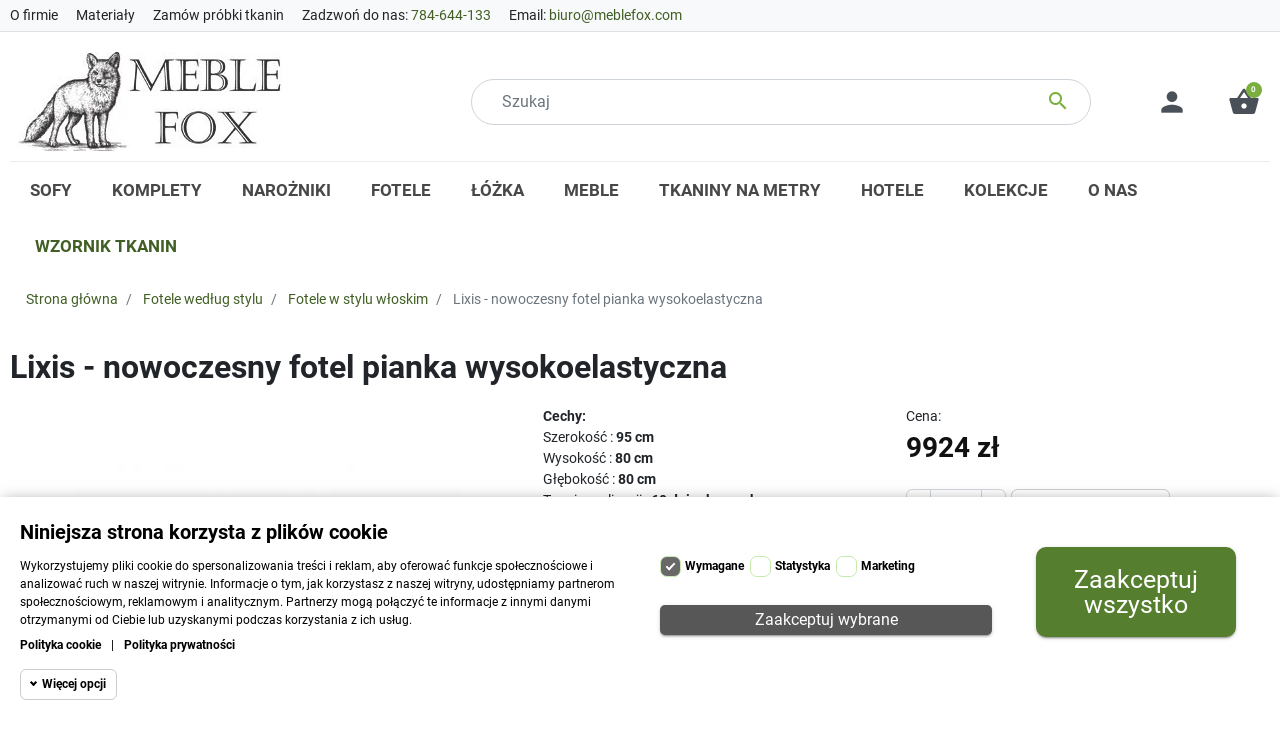

--- FILE ---
content_type: text/html; charset=utf-8
request_url: https://meblefox.com/fotele-w-stylu-wloskim/299-lixis-nowoczesny-fotel-pianka-wysokoelastyczna.html
body_size: 60216
content:
<!DOCTYPE html>
<html lang="pl-PL">

  <head>
    
      <link href="https://meblefox.com/2256-large_default/lixis-nowoczesny-fotel-pianka-wysokoelastyczna.webp" rel="preload" as="image">
    <link rel="preload" href="https://cdn.jsdelivr.net/npm/@fancyapps/ui@5.0/dist/fancybox/fancybox.css" as="style">
  <link rel="preload" href="https://cdn.jsdelivr.net/npm/@fancyapps/ui@5.0/dist/fancybox/fancybox.umd.js" as="script">
  <link rel="stylesheet" href="https://cdn.jsdelivr.net/npm/@fancyapps/ui@5.0/dist/fancybox/fancybox.css">
  <style>
    .swiper-slide-video { position: relative; }
    .video-thumbnail { position: relative; display: block; overflow: hidden; }
    .video-thumbnail img { width: 100%; height: auto; object-fit: cover; }
    .video-play-icon { position: absolute; top: 50%; left: 50%; transform: translate(-50%, -50%); z-index: 2; opacity: 0.9; transition: opacity 0.3s ease, transform 0.3s ease; pointer-events: none; }
    .video-thumbnail:hover .video-play-icon { opacity: 1; transform: translate(-50%, -50%) scale(1.1); }
    .video-thumb { position: relative; }
    .video-thumb-wrapper { position: relative; width: 100%; height: 100%; }
    .video-thumb-icon { position: absolute; top: 50%; left: 50%; transform: translate(-50%, -50%); z-index: 2; opacity: 0.9; pointer-events: none; }
    .video-thumb:hover .video-thumb-icon { opacity: 1; }
  </style>

      <meta property="product:pretax_price:amount" content="8068.292683">
    <meta property="product:pretax_price:currency" content="PLN">
    <meta property="product:price:amount" content="9924">
    <meta property="product:price:currency" content="PLN">
    
      
  <meta charset="utf-8">


<meta name="facebook-domain-verification" content="44l860548724z3y2zu6glsk65sb382">

  <meta http-equiv="x-ua-compatible" content="ie=edge">



  <title>Lixis - nowoczesny fotel pianka wysokoelastyczna</title>
  
    
  
  <meta name="description" content="">
  <meta name="keywords" content="">
        <link rel="canonical" href="https://meblefox.com/fotele-w-stylu-wloskim/299-lixis-nowoczesny-fotel-pianka-wysokoelastyczna.html">
    
      

  
    
  



  <meta name="viewport" content="width=device-width, initial-scale=1">



  <link rel="icon" type="image/vnd.microsoft.icon" href="https://meblefox.com/img/favicon.ico?1712929870">
  <link rel="shortcut icon" type="image/x-icon" href="https://meblefox.com/img/favicon.ico?1712929870">



  
<script type="text/javascript" data-keepinline="true">
    // instantiate object
    var oGsr = {};
    var bt_msgs = {"delay":"You have not filled out a numeric for delay option","fbId":"You have not filled out a numeric for Facebook App ID option","fbsecret":"You have not filled out Facebook App Secret option","reviewDate":"You have not filled out the review's date","title":"You have not filled out the title","comment":"You have not filled out the comment","report":"You have not filled out the report comment","rating":"You have not selected the rating for the review","checkreview":"You have not selected one review","email":"You have not filled out your email","status":"You didn't select any status","vouchercode":"You have not filled out the voucher code","voucheramount":"You have left 0 as value for voucher's value","voucherminimum":"Minimum amount is not a numeric","vouchermaximum":"Maximum quantity is not a numeric","vouchervalidity":"You have left 0 as value for voucher's validity","importMatching":"You have not filled the number of columns out","reviewModerationTxt":{"1":"You have not filled out your legal text for using a moderation with language Polski (Polish). Click on the language drop-down list in order to fill out the correct language field(s)."},"reviewModifyTxt":{"1":"You have not filled out your legal text for using a review modification tool with language Polski (Polish). Click on the language drop-down list in order to fill out the correct language field(s)."},"emailTitle":{"1":"You have not filled out your title or text with language Polski (Polish). Click on the language drop-down list in order to fill out the correct language field(s)."},"emaillCategory":{"1":"You have not filled out your category label with language Polski (Polish). Click on the language drop-down list in order to fill out the correct language field(s)."},"emaillProduct":{"1":"You have not filled out your product label with language Polski (Polish). Click on the language drop-down list in order to fill out the correct language field(s)."},"emaillSentence":{"1":"You have not filled out your custom body sentence with language Polski (Polish). Click on the language drop-down list in order to fill out the correct language field(s)."}};
    var bt_sImgUrl = '/modules/gsnippetsreviews/views/img/';
    var bt_sWebService = '/modules/gsnippetsreviews/ws-gsnippetsreviews.php?bt_token=3fdf871f2d73a99a5cc5b70623982830';
    var sGsrModuleName = 'gsr';
    var bt_aFancyReviewForm = {};
    var bt_aFancyReviewTabForm = {};
    var bt_oScrollTo = {};
    bt_oScrollTo.execute = false;
    var bt_oUseSocialButton = {};
    bt_oUseSocialButton.run = false;
    var bt_oActivateReviewTab = {};
    bt_oActivateReviewTab.run = false;
    var bt_oDeactivateReviewTab = {};
    bt_oDeactivateReviewTab.run = false;
    var bt_aReviewReport = new Array();
    var bt_oCallback = {};
    bt_oCallback.run = false;
    var bt_aStarsRating = new Array();
    var bt_oBxSlider = {};
    bt_oBxSlider.run = false;
</script><meta property="og:title" content="Lixis - nowoczesny fotel pianka wysokoelastyczna">
<meta property="og:type" content="website">
<meta property="og:url" content="https://meblefox.com/fotele-w-stylu-wloskim/299-lixis-nowoczesny-fotel-pianka-wysokoelastyczna.html">
<meta property="og:site_name" content="Meblefox">

  <meta property="og:type" content="product">
            <meta property="og:image" content="https://meblefox.com/2256-thickbox_default/lixis-nowoczesny-fotel-pianka-wysokoelastyczna.jpg">
          <meta property="og:image" content="https://meblefox.com/2255-thickbox_default/lixis-nowoczesny-fotel-pianka-wysokoelastyczna.jpg">
          <meta property="og:image" content="https://meblefox.com/2254-thickbox_default/lixis-nowoczesny-fotel-pianka-wysokoelastyczna.jpg">
        <meta property="og:image:height" content="900">
    <meta property="og:image:width" content="1200">

        <meta property="product:price:amount" content="9924">
    <meta property="product:price:currency" content="PLN">
            <meta property="product:brand" content="Fotele włoskie">
    <meta property="og:availability" content="instock">
<meta name="twitter:card" content="summary_large_image">
<meta property="twitter:title" content="Lixis - nowoczesny fotel pianka wysokoelastyczna">
<meta property="twitter:site" content="Meblefox">
<meta property="twitter:creator" content="Meblefox">
<meta property="twitter:domain" content="https://meblefox.com/fotele-w-stylu-wloskim/299-lixis-nowoczesny-fotel-pianka-wysokoelastyczna.html">

  <meta property="twitter:image" content="https://meblefox.com/2256-thickbox_default/lixis-nowoczesny-fotel-pianka-wysokoelastyczna.jpg">
  

      <script type="application/ld+json">
      {
    "@context": "https://schema.org/",
    "@type": "Product",
    "name": "Lixis - nowoczesny fotel pianka wysokoelastyczna",
    "category": "Fotele w stylu włoskim",
    "image": "https://meblefox.com/2256-thickbox_default/lixis-nowoczesny-fotel-pianka-wysokoelastyczna.jpg",
    "sku": "9452P Lixis",
    "mpn": "9452P Lixis",
    "brand": {
        "@type": "Brand",
        "name": "Fotele włoskie"
    },
    "offers": {
        "@type": "Offer",
        "name": "Lixis - nowoczesny fotel pianka wysokoelastyczna",
        "price": 9924,
        "url": "https://meblefox.com/fotele-w-stylu-wloskim/299-lixis-nowoczesny-fotel-pianka-wysokoelastyczna.html",
        "priceCurrency": "PLN",
        "image": [
            "https://meblefox.com/2256-thickbox_default/lixis-nowoczesny-fotel-pianka-wysokoelastyczna.jpg",
            "https://meblefox.com/2255-thickbox_default/lixis-nowoczesny-fotel-pianka-wysokoelastyczna.jpg",
            "https://meblefox.com/2254-thickbox_default/lixis-nowoczesny-fotel-pianka-wysokoelastyczna.jpg"
        ],
        "sku": "9452P Lixis",
        "availability": "https://schema.org/InStock"
    }
}
    </script>
        <script type="application/ld+json">
      {
    "@context": "https://schema.org",
    "@type": "BreadcrumbList",
    "itemListElement": [
        {
            "@type": "ListItem",
            "position": 1,
            "name": "Strona główna",
            "item": "https://meblefox.com/"
        },
        {
            "@type": "ListItem",
            "position": 2,
            "name": "Fotele według stylu",
            "item": "https://meblefox.com/99-fotele-wedlug-stylu"
        },
        {
            "@type": "ListItem",
            "position": 3,
            "name": "Fotele w stylu włoskim",
            "item": "https://meblefox.com/117-fotele-w-stylu-wloskim"
        },
        {
            "@type": "ListItem",
            "position": 4,
            "name": "Lixis - nowoczesny fotel pianka wysokoelastyczna",
            "item": "https://meblefox.com/fotele-w-stylu-wloskim/299-lixis-nowoczesny-fotel-pianka-wysokoelastyczna.html"
        }
    ]
}
    </script>
        <script type="application/ld+json">
      {
    "@context": "https://schema.org",
    "@type": "Organization",
    "name": "Meblefox",
    "url": "https://meblefox.com/",
    "logo": {
        "@type": "ImageObject",
        "url": "https://meblefox.com/img/logo-1712929870.jpg"
    },
    "contactPoint": {
        "@type": "ContactPoint",
        "telephone": "784-644-133",
        "contactType": "customer service"
    },
    "address": {
        "@type": "PostalAddress",
        "postalCode": "32-731",
        "streetAddress": " Żegocina 506",
        "addressLocality": "Żegocina, Polska"
    }
}
    </script>
  <script type="text/javascript">
	
		var psv = '1.7';
		var gl_secure_key = '14afca703941f5f51706f1bad1d378b4';
	
</script>




<!-- Enable Facebook Pixels -->
<script>
        // doNotConsentToPixel = false;
    //console.log(ppGetCookie('pp_pageview_event_id'));
    //var external_id = ppGetCookie('pp_external_id');
    var pp_price_precision = 2;
    var deferred_loading = 0;
    var deferred_seconds = 0;
    var event_time = 1769905043;
    var local_time = new Date().getTime();
    var consentStatus = true;
    var pp_aurl = 'https://meblefox.com/module/facebookconversiontrackingplus/AjaxConversion'.replace(/&amp;/g, "&");

    // Check if pixel is already initialized
    function facebookpixelinit(tries) {
        let ud = {"client_ip_address":"52.15.78.162"};
        if (typeof fbq == 'undefined') {
            // Pixel is not initialized, load the script
            initFbqPixels(ud);
        } else {
            console.log('Pixel Plus: Facebook Pixel Already loaded');
        }

        // Proceed with consent and initialize Pixels
        handleConsentAndInitPixels(ud);
    }

    function initFbqPixels() {
        
        !function(f,b,e,v,n,t,s){if (f.fbq)return;n=f.fbq=function(){n.callMethod?n.callMethod.apply(n,arguments):n.queue.push(arguments)};if (!f._fbq)f._fbq=n;n.push=n;n.loaded=!0;n.version='2.0';n.queue=[];t=b.createElement(e);t.async=!0;t.src=v;s=b.getElementsByTagName(e)[0];s.parentNode.insertBefore(t,s)}(window,document,'script','https://connect.facebook.net/en_US/fbevents.js');
        
    }

    function handleConsentAndInitPixels(ud) {
                if (typeof window.doNotConsentToPixel !== 'undefined' && doNotConsentToPixel) {
            consentStatus = false;
        }
                pixelConsent(consentStatus);

                fbq('init', '2484308391764567', ud);
        
            }

    // Consent and localStorage checks
        </script>
<!-- End Enable Facebook Pixels -->
<script>
    fctp_pageviewcount(20);
    function fctp_pageviewcount(tries) {
        if (typeof jQuery === 'undefined' || typeof fbq != 'function') {
            if (tries > 0) {
                setTimeout(function () {
                    fctp_pageviewcount(tries - 1)
                }, 350);
            }
        } else {
                                            }
    }
</script>
<!-- Add To cart Pixel Call -->
<script type="text/javascript">
    (function() {
        // Global flags and variables
        let isProcessingAddToCart = false; // Prevents duplicate processing
        let qty = false;                   // Holds the current quantity value
        let lastXhrResponse = null;        // For XHR deduplication

        // Reset the processing flag after a delay
        function resetAddToCartFlag() {
            setTimeout(function() {
                isProcessingAddToCart = false;
            }, 500);
        }

        /**
         * Process AddToCart event from AJAX response
         * @param r - Response data (object or JSON string)
         * @param parsed - Whether response is already parsed
         * @param delCookie - Whether to delete the event ID cookie
         * @param source - Event source identifier (XHR, prestashop.on, etc.)
         * @param requestUrl - The AJAX request URL (for parameter checking)
         */
        function sendAddToCartFromResponse(r, parsed, delCookie, source, requestUrl) {
            if (isProcessingAddToCart) return;

            // Parse JSON response if needed
            if (!parsed) {
                try {
                    r = JSON.parse(r);
                } catch (e) {
                    // pixelDebug('Failed to parse AJAX response', 'warn', e);
                    return;
                }
            }

            // Check for cart removal/decrease operations from AJAX request URL
            let is_delete = null;
            let cart_op = null;

            if (requestUrl) {
                try {
                    const ajaxUrl = new URL(requestUrl, location.origin);
                    const urlParams = ajaxUrl.searchParams;
                    is_delete = urlParams.get('delete');
                    cart_op = urlParams.get('op');

                    // Block AddToCart for removal operations (delete=1 or op=down)
                    if (is_delete == 1 || is_delete == '1' || is_delete === true || cart_op === 'down') {
                        pixelDebug('Cart removal/decrease detected - no AddToCart event', 'info');

                        // TODO: Future RemoveFromCart event implementation
                        // if (is_delete == 1 || is_delete == '1' || is_delete === true) {
                        //     const selected_product_id = r.id_product || r.idProduct;
                        //     const ipa = r.id_product_attribute || r.idProductAttribute;
                        //     trackRemoveFromCart(selected_product_id, ipa, source);
                        // } else if (cart_op === 'down') {
                        //     const selected_product_id = r.id_product || r.idProduct;
                        //     const ipa = r.id_product_attribute || r.idProductAttribute;
                        //     const productStillInCart = r.cart && r.cart.products && r.cart.products.some(function(p) {
                        //         return p.id_product == selected_product_id && p.id_product_attribute == ipa;
                        //     });
                        //     if (!productStillInCart) {
                        //         trackRemoveFromCart(selected_product_id, ipa, source);
                        //     }
                        // }

                        return; // Abort AddToCart tracking
                    }
                } catch (e) {
                    pixelDebug('Error checking cart operation', 'error', e);
                }
            }

            // Process normal AddToCart event
            if (r && r.cart && r.cart.products) {
                // Initialize global tracking variables
                window.content_name = 'Lixis - nowoczesny fotel pianka wysokoelastyczna';
                window.content_category = 'Główna > Fotele Według Stylu > Fotele W Stylu Włoskim';
                window.content_value = 1;
                window.content_ids_data = [];
                window.content_ids_product = [];

                // Extract product identifiers from response
                const selected_product_id = r.id_product || r.idProduct;
                const ipa = r.id_product_attribute || r.idProductAttribute;

                // Build product data from cart response
                $.each(r.cart.products, function(key, value) {
                    // Match the product that was just added
                    if (
                        (selected_product_id == value.id_product && value.id_product_attribute == 0) ||
                        (selected_product_id == value.id_product && value.id_product_attribute > 0 && value.id_product_attribute == ipa)
                    ) {
                        // Determine product price (with or without tax)
                        let pprice = 0;
                                                if (typeof value.price_with_reduction !== 'undefined') {
                            pprice = value.price_with_reduction;
                        } else if (typeof value.price_without_reduction !== 'undefined') {
                            pprice = value.price_without_reduction;
                        }
                                                if (pprice === 0) {
                            pprice = formatedNumberToFloat(value.price);
                        }
                        if (typeof value.name !== 'undefined') {
                            window.content_name = value.name;
                        }
                        window.content_value = pprice.toFixed(pp_price_precision);

                        // Build product identifier with combination if enabled
                        let id_combination = '';
                                                const pid = 'PL' + value.id_product + id_combination;

                        const productData = {
                            'id': pid,
                            'quantity': (qty !== false ? qty : value.quantity),
                            'item_price': (qty !== false ? qty * pprice : value.quantity * pprice)
                        };
                        if (value.category) {
                            productData.category = value.category;
                        }

                        window.content_ids_data.push(productData);
                        window.content_ids_product.push(pid);
                    }
                });

                // Build final cart values object for tracking
                const cartValues = {
                    'content_name': window.content_name,
                    'content_ids': unique(window.content_ids_product),
                    'contents': unique(window.content_ids_data),
                    'content_type': 'product',
                    'value': window.content_value,
                    'currency': 'PLN'
                };
                                cartValues['product_catalog_id'] = '3798365273816768';
                                if (window.content_category) {
                    cartValues['content_category'] = window.content_category;
                }

                // Trigger event based on CAPI mode
                                // CAPI enabled: Send via backend
                atcAjaxCall(selected_product_id, ipa, source);
                
                if (delCookie) {
                    deleteCookie('pp_pixel_event_id');
                }
            }
        }

        /**
         * Track AddToCart event to Facebook
         */
        function trackAddToCart(values, event_id, source) {
            values.source = source;
            ppTrackEvent('AddToCart', values, event_id);
            resetAddToCartFlag();
        }

        /**
         * Make AJAX call to backend for CAPI AddToCart event
         */
        function atcAjaxCall(id_product, id_product_attribute, source) {
            if (isProcessingAddToCart) return false;
            isProcessingAddToCart = true;

            setTimeout(function() {
                $.ajax({
                    url: pp_aurl,
                    type: 'POST',
                    cache: false,
                    data: {
                        customAjax: true,
                        id_product: id_product,
                        id_product_attribute: id_product_attribute,
                        quantity: qty || 1,
                        ajax: 1,
                        action: 'AddToCart',
                        rand: Math.floor((Math.random() * 100000) + 1),
                        token: 'c6b4e4203a6bfb809a1142c0d7144509'
                    }
                })
                .done(function(data) {
                    if (data.return === 'ok') {
                        trackAddToCart(data.custom_data, data.event_id, source || 'customAjax');
                    } else if (data.return === 'error') {
                        pixelDebug('Error in add-to-cart AJAX call', 'error', data);
                    }
                })
                .fail(function(jqXHR, textStatus, errorThrown) {
                    pixelDebug('AJAX error in add-to-cart call: ' + textStatus, 'error');
                })
                .always(function() {
                    resetAddToCartFlag();
                });
            }, 500);
        }

        /**
         * Convert formatted price string to float
         */
        function formatedNumberToFloat(price) {
            price = price.replace(prestashop.currency.sign, '')
                .replace(prestashop.currency.iso_code, '');
            switch (parseInt(prestashop.currency.format, 10)) {
                case 1:
                    return parseFloat(price.replace(',', '').replace(' ', ''));
                case 2:
                    return parseFloat(price.replace(' ', '').replace(',', '.'));
                case 3:
                    return parseFloat(price.replace('.', '').replace(' ', '').replace(',', '.'));
                case 4:
                    return parseFloat(price.replace(',', '').replace(' ', ''));
                default:
                    return parseFloat(price);
            }
        }

        /**
         * Return unique elements from array
         */
        function unique(array) {
            return $.grep(array, function(el, index) {
                return index === $.inArray(el, array);
            });
        }

        /**
         * Initialize AddToCart event handlers
         */
        function initAddToCart() {
            
            // AttributeWizardPro module compatibility
            if (
                true ||
                $('#awp_wizard').length === 1
            ) {
                const id_product = $('#product_page_product_id').length ? $('#product_page_product_id').val() : $('.product_page_product_id').val();
                const id_product_attribute = 0;
                $('.exclusive').on('click', function() {
                    if (!isProcessingAddToCart) {
                        atcAjaxCall(id_product, id_product_attribute, 'AWP');
                    }
                });
            }

            // PrestaShop 1.7 native updateCart event listener
            if (typeof prestashop === 'object' && typeof prestashop.on !== 'undefined') {
                prestashop.on('updateCart', function(event) {
                    if (isProcessingAddToCart) return;
                    window.pp_atc_event_id = ppGetCookie('pp_pixel_event_id');

                    if (event && event.reason) {
                        // Check for delete action via linkAction
                        if (event.reason.linkAction === 'delete-from-cart') {
                            pixelDebug('Delete action detected via prestashop.on', 'info');
                            return;
                        }

                        if (event.reason.idProduct !== undefined) {
                            const ipa = event.reason.idProductAttribute || 0;
                                                        atcAjaxCall(event.reason.idProduct, ipa, 'prestashop.on');
                                                    } else if (event.reason.cart !== undefined) {
                            sendAddToCartFromResponse(event.reason, true, true, 'prestashop.on', null);
                        }
                    }
                });
            }

            // Fallback: Override XMLHttpRequest to catch cart AJAX calls
            (function(open) {
                XMLHttpRequest.prototype.open = function(method, url, async) {
                    const fpCartEndpoint = '/koszyk';
                    const checkURL = url.search(fpCartEndpoint);

                    if (checkURL > -1 && !isProcessingAddToCart) {
                        // Clear previous tracking data
                        delete window.content_ids_data;
                        delete window.content_ids_product;
                        delete window.total_products_value;

                        // Generate and inject event ID
                        window.pp_atc_event_id = generateEventId(12);
                        url += (url.search('\\?') > -1)
                            ? '&pp_atc_event_id=' + window.pp_atc_event_id
                            : '?pp_atc_event_id=' + window.pp_atc_event_id;
                    }

                    this.addEventListener('load', function() {
                        if (this.response) {
                            // Prevent duplicate processing
                            if (lastXhrResponse === this.response) {
                                return;
                            }
                            lastXhrResponse = this.response;

                            try {
                                const fullUrl = this.responseURL || url;
                                sendAddToCartFromResponse(this.response, false, false, 'XHR', fullUrl);
                            } catch (e) {
                                pixelDebug('Error processing XHR response', 'error', e);
                            }
                        }
                    });
                    open.apply(this, arguments);
                };
            })(XMLHttpRequest.prototype.open);
        }

        // Wait for DOM and jQuery to be ready
        document.addEventListener("DOMContentLoaded", function() {
            let tries = 20;

            function waitForjQuery(tries) {
                if (typeof jQuery === 'undefined') {
                    if (tries > 0) {
                        setTimeout(function() { waitForjQuery(tries - 1); }, 250);
                    } else {
                        pixelDebug('Could not initiate the Add To Cart Event Tracking', 'error');
                    }
                    return;
                }
                initAddToCart();
            }
            waitForjQuery(tries);

            // Listen for quantity changes
            $(document).on('change', '#quantity_wanted', function() {
                qty = $(this).val();
            });
        });
    })();
</script>
<!-- End Add to cart pixel call --><script>
    (function sendPageView(tries = 50) {
        if (typeof fbq === 'undefined') {
            return tries > 0 ? setTimeout(() => sendPageView(tries - 1), 250) : null;
        }

        if (window.fbq_pageview) return; // Already sent
        window.fbq_pageview = 1;

        const eventId = generateEventId(12);

                // CAPI enabled: Send via AJAX first, then pixel
        jQuery.post(pp_aurl, {
            ajax: 1,
            action: 'PageView',
            pageview_event_id: eventId,
            event_controller: 'product',
            source_url: location.href,
        }).always(function(data) {
            if (data.return == 'ok') {
                // Send to pixel after CAPI call (success or failure)
                ppTrackEvent('PageView', {}, eventId);
            }
        });
            })();
</script><!-- Facebook View Content Track -->
<script type="text/javascript">
    if (typeof vc_last_id === 'undefined') {
        var vc_last_id = 0;
        var vc_last_ipa = 0;
    }
    var combination = 58432;
    var combi_change = false;
    var u = document.URL;
    var pvalue = 9924;

    document.addEventListener('DOMContentLoaded', function () {
        fctp_viewContent(10);
    });

    function fctp_viewContent(max_tries) {
        // Check if jQuery or Facebook's fbq is available
        if (typeof jQuery == 'undefined' || typeof fbq != 'function') {
            if (max_tries > 0) {
                setTimeout(function () {
                    fctp_viewContent(max_tries - 1);
                }, 500);
            } else {
                console.log('PP: Could not initiate the ViewContent event');
            }
            return;
        }

        // Handle custom modules (dynamicproduct waits for ajaxComplete)
                        // For PrestaShop 1.7+
        trackViewContent();
                    }

    function trackViewContent() {

        let ipa = 0;
        if (typeof combination !== 'undefined' && combination > 0) {
            ipa = combination;
        }
        let id = 'PL299';

        
                $.ajax({
            url: pp_aurl,
            type: 'POST',
            cache: false,
            data: {
                customAjax: true,
                id_product : 299,
                id_product_attribute : ipa,
                ajax: 1,
                action: 'ViewContent',
                rand: Math.floor((Math.random() * 100000) + 1),
                token: 'c6b4e4203a6bfb809a1142c0d7144509',
                event_id: generateEventId(12),
                source_url: window.location.href
            }
        })
            .done(function(data) {
                if (data.return == 'ok') {
                    pp_vc_event_id = data.event_id;
                    ppTrackEvent('ViewContent', data.custom_data, data.event_id);
                }
            })
            .fail(function(jqXHR, textStatus, errorThrown) {
                console.log('Error: Could not track ViewContent event');
            });
            }

    function sendTrackViewContent(id, ipa) {
        ppTrackEvent('ViewContent', {
            content_name: 'Lixis - nowoczesny fotel pianka wysokoelastyczna',
            content_category: 'Główna > Fotele Według Stylu > Fotele W Stylu Włoskim',            value: pvalue,
            currency: 'PLN',
                            content_type: 'product',
                content_ids: [id]
                                        , product_catalog_id: '3798365273816768'
                    });
        vc_last_id = id;
        vc_last_ipa = ipa;
    }

    function discoverCombi() {
        if (combi_change === true) {
            combi_change = false;
            return true;
        }
        if ($('#product-details').length > 0) {
            if (typeof $('#product-details').data('product') !== 'undefined') {
                combination = $('#product-details').data('product').id_product_attribute;
                pvalue = $('#product-details').data('product').price_amount;
                return true;
            }
        }
        return false;
    }
</script>

<!-- END Facebook View Content Track -->
<!-- Contact Pixel Call -->
<script type="text/javascript">
    document.addEventListener("DOMContentLoaded", function(event) {
        init_newsletter(10);
        var fb_pixel_newsletter_event_id = '';
        var FCTP_NEWSLETTER_VALUE = '1';
        var max_tries = 0;


        function init_newsletter(tries)
        {
            if (typeof jQuery === 'undefined' || typeof ppGetCookie === 'undefined') {
                if (tries > 0) {
                    setTimeout(function() { init_newsletter(tries-1); }, 350);
                } else {
                    console.log('PP: Could not Initiate the Newsletter Event Tracking');
                }
                return;
            }
            fb_pixel_newsletter_event_id = ppGetCookie('pp_pixel_newsletter_event_id');
                        $('input[name="submitNewsletter"]').click(function (event) {
                if ($('input[name="email"]').val() != '') {
                    setTimeout(function () {
                        if (jQuery('.block_newsletter').find(".alert-danger").length == 1) {
                            console.log(
                                'Conversion could not be sent, contact module developer to check the issue');
                        } else {
                            fctp_newsletter(10);
                        }
                    }, 1000);
                }
            });
                        function fctp_newsletter(max_tries, email = "") {
                if (typeof fbq != 'undefined' && typeof jQuery != 'undefined') {
                                        jQuery.ajax({
                        url: pp_aurl,
                        type: 'POST',
                        cache: false,
                        data: {
                            ajax: 1,
                            action: 'Newsletter',
                            rand: Math.floor((Math.random() * 100000) + 1),
                            source_url: window.location.href
                        }
                    })
                        .done(function (data) {
                            if (data.return == 'ok') {
                                trackNewsletter(email);
                            }
                        })
                        .fail(function (jqXHR, textStatus, errorThrown) {
                            console.log('Conversion could not be sent, as the email is already registered');
                        });
                                    } else {
                    if (tries > 0) {
                        setTimeout(function () {
                            fctp_newsletter(tries - 1)
                        }, 500);
                    }
                }
            }

            function trackNewsletter() {
                ppTrackEvent('Newsletter', {
                    'content_name': 'Newsletter',
                    value: FCTP_NEWSLETTER_VALUE,
                    currency: 'PLN',
                }, fb_pixel_newsletter_event_id);
            }
        }
    });
</script>
<!-- End Contact Pixel Call --><!-- Contact Pixel Call -->
<script type="text/javascript">
    document.addEventListener("DOMContentLoaded", function() {
        init_time_event(10);
        var time = 0;

        function init_time_event(tries) {
            //Main script start
            if (typeof jQuery === 'undefined' || typeof fbq === 'undefined') {
                if (tries > 0) {
                    setTimeout(function () {
                        init_time_event(tries - 1)
                    }, 500);
                } else {
                    console.log('PP: Could not Initiate the Page Time event');
                }
                return;
            }
            var counter = 0;
            var timer = new IntervalTimer(function () {
                if (counter < 4) {
                    time = time + 30;
                    if (time == 120) {
                        time = '+120';
                    }
                    fctp_pagetime(tries - 1, time);
                    counter++;
                }
            }, 30000); // WAS 30000

            document.addEventListener("visibilitychange", function () {
                if (document.visibilityState === 'visible') {
                    timer.resume();
                } else {
                    timer.pause();
                }
            });
        }
        function IntervalTimer(callback, interval) {
            var timerId, timeoutId, startTime, remaining = 0;
            var state = 0; //  0 = idle, 1 = running, 2 = paused, 3= resumed
            this.interval = interval;
            this.pause = function () {
                if (state != 1 && state != 3) return;
                remaining = this.interval - (new Date() - startTime);
                if (state == 1) window.clearInterval(timerId);
                if (state == 3) window.clearTimeout(timeoutId);
                state = 2;
            };

            this.resume = function () {
                if (state != 2) return;
                state = 3;
                timeoutId = window.setTimeout(this.timeoutCallback, remaining);
            };

            this.timeoutCallback = function () {
                if (state != 3) return;
                callback();
                startTime = new Date();
                timerId = window.setInterval(callback, interval);
                state = 1;
            };

            startTime = new Date();
            timerId = window.setInterval(callback, interval);
            state = 1;
        }

        function fctp_pagetime(tries)
        {
                        jQuery.ajax({
                url: pp_aurl,
                type: 'POST',
                cache: false,
                data: {
                    ajax: 1,
                    action: 'Pagetime',
                    source_url: location.href,
                    time: time,
                    rand: Math.floor((Math.random() * 100000) + 1)
                }
            })
            .done(function(data) {
                if (data.return == 'ok') {
                    trackPageTime(data);
                }
            })
            .fail(function(jqXHR, textStatus, errorThrown) {
                console.log('Conversion could not be sent, contact module developer to check the issue');
            });
                    }
        function trackPageTime(data)
        {
            if (!validateTime(time)) {
                return false;
            }
            var eventName = time == 0 ? 'PageTime' : 'Time'+time+'s';
            ppTrackEvent(eventName, {
                'content_name' : 'Czas na stronie',
                value: 1,
                currency : 'PLN',
                status: true,
                time : time+'s',
            },  data.event_id);
        }
        function validateTime(time) {
            let tmpTime = time.toString().replace('+', ''); // Remove the plus symbol
            return !isNaN(tmpTime) && parseInt(tmpTime) > 0; // Check if it's a positive number
        }
    });
</script>
<!-- End Contact Pixel Call -->    <!-- Pixel Plus: Add missing OG microdata -->
                        <meta property="og:locale" content="pl_PL">
                                <meta property="product:retailer_item_id" content="299">
                                <meta property="product:item_group_id" content="PL299">
                                <meta property="product:condition" content="new">
                                <meta property="product:availability" content="available for order">
                                <meta property="brand" content="Fotele włoskie">
                <!--  -->
    <!-- End Pixel Plus: Add missing OG microdata -->
<script type="text/javascript">
var awp_add_to_cart_display = "";
</script>
<script>
/*
 * Copyright since 2007 PrestaShop SA and Contributors
 * PrestaShop is an International Registered Trademark & Property of PrestaShop SA
 *
 * NOTICE OF LICENSE
 *
 * This source file is subject to the Open Software License (OSL 3.0)
 * that is bundled with this package in the file LICENSE.md.
 * It is also available through the world-wide-web at this URL:
 * https://opensource.org/licenses/OSL-3.0
 * If you did not receive a copy of the license and are unable to
 * obtain it through the world-wide-web, please send an email
 * to license@prestashop.com so we can send you a copy immediately.
 *
 * DISCLAIMER
 *
 * Do not edit or add to this file if you wish to upgrade PrestaShop to newer
 * versions in the future. If you wish to customize PrestaShop for your
 * needs please refer to https://devdocs.prestashop.com/ for more information.
 *
 * @author    PrestaShop SA and Contributors <contact@prestashop.com>
 * @copyright Since 2007 PrestaShop SA and Contributors
 * @license   https://opensource.org/licenses/OSL-3.0 Open Software License (OSL 3.0)
 */

function getMegaCookieWorker(name) {
  name = name + '=';
  var decodedCookie = decodeURIComponent(document.cookie);
  var cookies = decodedCookie.split(';');
  for (var i = 0; i < cookies.length; i++) {
    var cookie = cookies[i].trim();
    if (cookie.indexOf(name) == 0) {
      return cookie.substring(name.length, cookie.length);
    }
  }
}
document.megacookies=getMegaCookieWorker('megacookies');
var megacookies_functional = typeof megacookies_cookiefunctional !== 'undefined' ? megacookies_cookiefunctional : 'PrestaShop|PHPSESSID|megacookies|' ;
if (document.megacookies==undefined){ document.megacookies=megacookies_functional;}
var cookie_setter = document.__lookupSetter__('cookie');
var cookie_getter = document.__lookupGetter__('cookie');
var cookietest_statistics=0;
var cookietest_marketing=0;

    Object.defineProperty(document, "cookie", {
      get: function(){ 
      	var meganames=Array('max-age','domain','path','expires');
		var megacookie = document.megacookies.split(/,|\|/);
		var cookies = cookie_getter.apply(this, arguments);
		var cookies = cookies.split(";");
		var all_cookies = '';

		for (var i = 0; i < cookies.length; i++) {
		    var cookie_name  = cookies[i].split("=")[0];
			var savedcookie=0;
			for (a = 0; a < megacookie.length; a++) {
				if(savedcookie!=1){
					var stringToGoIntoTheRegex = megacookie[a];
					if (stringToGoIntoTheRegex){
						var regex = new RegExp(stringToGoIntoTheRegex, "gi");
						var res = cookie_name.match(regex);
						if(res!=null){ 
							savedcookie=1;
							all_cookies = all_cookies + cookies[i] + ";";
							if (cookies[i+1]!=undefined){
								if(meganames.includes(cookies[i+1].split("=")[0].trim())){ all_cookies = all_cookies + cookies[i+1] + ";";} 
							}
							if (cookies[i+2]!=undefined){
								if(meganames.includes(cookies[i+2].split("=")[0].trim())){ all_cookies = all_cookies + cookies[i+2] + ";";} 
							}
						};
					}
				}
			} 
		}
        return all_cookies;
      },
      set: function(val) {
      	var meganames=Array('max-age','domain','path','expires');
		var megacookie = document.megacookies.split(/,|\|/);
		cookies1 = arguments[0];
		var cookies = cookies1.split(";");
		var all_cookies = '';
		for (var i = 0; i < cookies.length; i++) {
		    var cookie_name  = cookies[i].split("=")[0];
			var savedcookie=0;
			for (a = 0; a < megacookie.length; a++) {
				if(savedcookie!=1){
					var stringToGoIntoTheRegex = megacookie[a];
					if (stringToGoIntoTheRegex){
						var regex = new RegExp(stringToGoIntoTheRegex, "gi");
						var res = cookie_name.match(regex);
						if(res!=null){ 
							savedcookie=1;
							all_cookies = all_cookies + cookies[i] + ";";
							if (cookies[i+1]!=undefined){
								if(meganames.includes(cookies[i+1].split("=")[0].trim())){ all_cookies = all_cookies + cookies[i+1] + ";";} 
							}
							if (cookies[i+2]!=undefined){
								if(meganames.includes(cookies[i+2].split("=")[0].trim())){ all_cookies = all_cookies + cookies[i+2] + ";";} 
							}
						};
					}
				}
				
			} 
		} 
		arguments[0]=all_cookies;
		if (arguments[0]){ return cookie_setter.apply(this, arguments); }
      }
    });




window.dataLayer = window.dataLayer || [];
    function gtag() {
        window.dataLayer.push(arguments);
    }
    gtag('consent', 'default', {
        'ad_storage': 'denied',
        'analytics_storage': 'denied',
        'functionality_storage': 'denied',
        'personalization_storage': 'denied',
        'security_storage': 'denied',
        'ad_personalization': 'denied',
        'ad_user_data': 'denied',
        'wait_for_update': 1000
    });
    gtag('set', 'url_passthrough', false);
    gtag('set', 'ads_data_redaction', true);
</script>



      <link href="https://meblefox.com/img/logo-1712929870.webp" rel="preload" as="image">
    
  
  <link rel="preload" href="https://meblefox.com/themes/starter/assets/fonts/roboto-v20-latin-ext_latin-regular-5cb5c8f08bb4e6cb64c3b5b6115bf498.woff2" as="font" crossorigin><link rel="preload" href="https://meblefox.com/themes/starter/assets/fonts/roboto-v20-latin-ext_latin-500-0b45721325446d537b545d6224819ad4.woff2" as="font" crossorigin><link rel="preload" href="https://meblefox.com/themes/starter/assets/fonts/roboto-v20-latin-ext_latin-700-1d1ef7788f0ff084b8811576cb59df57.woff2" as="font" crossorigin><link rel="preload" href="https://meblefox.com/themes/starter/assets/fonts/MaterialIcons-Regular-cff684e59ffb052d72cb8d5e49471553.woff2" as="font" crossorigin>






  
  
      <link rel="preload" href="https://meblefox.com/themes/starter/assets/css/theme.css?v=149e9677a5989fd342ae44213df68868" as="stylesheet">
  
  <link rel="stylesheet" href="https://meblefox.com/themes/starter/assets/css/theme.css?v=149e9677a5989fd342ae44213df68868" type="text/css" media="all">
  
  
  <link rel="stylesheet" href="https://meblefox.com/modules/ps_socialfollow/views/css/ps_socialfollow.css?v=149e9677a5989fd342ae44213df68868" type="text/css" media="all">
  
  
  <link rel="stylesheet" href="https://meblefox.com/modules/x13askabouttheproduct/views/css/front.css?v=149e9677a5989fd342ae44213df68868" type="text/css" media="all">
  
  
  <link rel="stylesheet" href="https://meblefox.com/modules/santandercredit/views/css/scbEhpStyle.css?v=149e9677a5989fd342ae44213df68868" type="text/css" media="all">
  
  
  <link rel="stylesheet" href="https://meblefox.com/modules/megacookies/views/css/megacookies.css?v=149e9677a5989fd342ae44213df68868" type="text/css" media="all">
  
  
  <link rel="stylesheet" href="https://meblefox.com/modules/gsnippetsreviews/views/css/font-awesome.css?v=149e9677a5989fd342ae44213df68868" type="text/css" media="all">
  
  
  <link rel="stylesheet" href="https://meblefox.com/modules/gsnippetsreviews/views/css/hook-17.css?v=149e9677a5989fd342ae44213df68868" type="text/css" media="all">
  
  
  <link rel="stylesheet" href="https://meblefox.com/modules/gsnippetsreviews/views/css/jquery.star-rating-17.css?v=149e9677a5989fd342ae44213df68868" type="text/css" media="all">
  
  
  <link rel="stylesheet" href="https://meblefox.com/modules/gsnippetsreviews/views/css/snippets.css?v=149e9677a5989fd342ae44213df68868" type="text/css" media="all">
  
  
  <link rel="stylesheet" href="https://meblefox.com/modules/pm_advancedtopmenu/views/css/pm_advancedtopmenu_base.css?v=149e9677a5989fd342ae44213df68868" type="text/css" media="all">
  
  
  <link rel="stylesheet" href="https://meblefox.com/modules/pm_advancedtopmenu/views/css/pm_advancedtopmenu_product.css?v=149e9677a5989fd342ae44213df68868" type="text/css" media="all">
  
  
  <link rel="stylesheet" href="https://meblefox.com/modules/pm_advancedtopmenu/views/css/pm_advancedtopmenu_global-1.css?v=149e9677a5989fd342ae44213df68868" type="text/css" media="all">
  
  
  <link rel="stylesheet" href="https://meblefox.com/modules/pm_advancedtopmenu/views/css/pm_advancedtopmenu_advanced-1.css?v=149e9677a5989fd342ae44213df68868" type="text/css" media="all">
  
  
  <link rel="stylesheet" href="https://meblefox.com/modules/pm_advancedtopmenu/views/css/pm_advancedtopmenu-1.css?v=149e9677a5989fd342ae44213df68868" type="text/css" media="all">
  
  
  <link rel="stylesheet" href="https://meblefox.com/modules/higallery/views/css/front.css?v=149e9677a5989fd342ae44213df68868" type="text/css" media="all">
  
  
  <link rel="stylesheet" href="https://meblefox.com/modules/higallery/views/css/jquery.magnific-popup.css?v=149e9677a5989fd342ae44213df68868" type="text/css" media="all">
  
  
  <link rel="stylesheet" href="https://meblefox.com/modules/ets_blog/views/css/owl.carousel.css?v=149e9677a5989fd342ae44213df68868" type="text/css" media="all">
  
  
  <link rel="stylesheet" href="https://meblefox.com/modules/ets_blog/views/css/owl.theme.css?v=149e9677a5989fd342ae44213df68868" type="text/css" media="all">
  
  
  <link rel="stylesheet" href="https://meblefox.com/modules/ets_blog/views/css/owl.transitions.css?v=149e9677a5989fd342ae44213df68868" type="text/css" media="all">
  
  
  <link rel="stylesheet" href="https://meblefox.com/modules/ets_blog/views/css/custom.css?v=149e9677a5989fd342ae44213df68868" type="text/css" media="all">
  
  
  <link rel="stylesheet" href="https://meblefox.com/modules/ets_blog/views/css/blog_home.css?v=149e9677a5989fd342ae44213df68868" type="text/css" media="all">
  
  
  <link rel="stylesheet" href="https://meblefox.com/modules/ppb/views/css/ppb_custom.css?v=149e9677a5989fd342ae44213df68868" type="text/css" media="all">
  
  
  <link rel="stylesheet" href="https://meblefox.com/modules/ppb/views/css/ppb-table.css?v=149e9677a5989fd342ae44213df68868" type="text/css" media="all">
  
  
  <link rel="stylesheet" href="https://meblefox.com/modules/tpay/views/css/main.css?v=149e9677a5989fd342ae44213df68868" type="text/css" media="all">
  
  
  <link rel="stylesheet" href="https://meblefox.com/modules/attributewizardpro/views/css/awp.css?v=149e9677a5989fd342ae44213df68868" type="text/css" media="all">
  
  
  <link rel="stylesheet" href="https://meblefox.com/js/jquery/plugins/fancybox/jquery.fancybox.css?v=149e9677a5989fd342ae44213df68868" type="text/css" media="all">
  
      <link rel="preload" href="https://meblefox.com/themes/starter/assets/css/product.css?v=149e9677a5989fd342ae44213df68868" as="stylesheet">
  
  <link rel="stylesheet" href="https://meblefox.com/themes/starter/assets/css/product.css?v=149e9677a5989fd342ae44213df68868" type="text/css" media="all">
  
  
  <link rel="stylesheet" href="https://meblefox.com/themes/starter/assets/css/custom.css?v=149e9677a5989fd342ae44213df68868" type="text/css" media="all">




  



  <script type="text/javascript">
        var adtm_isToggleMode = false;
        var adtm_menuHamburgerSelector = "#menu-icon, .menu-icon";
        var adtm_stickyOnMobile = false;
        var awpAvailableTxt = "";
        var blik_accept_msg = "Zaakceptuj kod blik w aplikacji mobilnej";
        var blik_insufficient_funds_msg = "Insufficient Funds";
        var blik_limit_attempt_msg = "Kod blik straci\u0142 wa\u017cno\u015b\u0107";
        var blik_msg = {"61":"Nieprawid\u0142owy kod BLIK lub format danych aliasu","62":"b\u0142\u0105d po\u0142\u0105czenia z systemem BLIK","63":"Podano b\u0142\u0119dy kod BLIK","64":"nie mo\u017cna zap\u0142aci\u0107 kodem BLIK lub aliasem dla transakcji bez BLIK","65":"Nieprawid\u0142owy status transakcji","66":"BLIK nie jest dost\u0119pny","82":"podany alias nie jest unikalny","84":"alias nie zosta\u0142 zarejestrowany lub zosta\u0142 wyrejestrowany","85":"podana sekcja aliasu jest nieprawid\u0142owa","100":"BLIK inny b\u0142\u0105d","101":"Autoryzacja transakcji zosta\u0142a odrzucona przez u\u017cytkownika","102":"Wyst\u0105pi\u0142 b\u0142\u0105d systemowy, spr\u00f3buj ponownie za chwil\u0119","103":"Niewystarczaj\u0105ca ilo\u015b\u0107 \u015brodk\u00f3w na pokrycie transakcji","104":"Wyst\u0105pi\u0142 problem z po\u0142\u0105czeniem, spr\u00f3buj ponownie za chwil\u0119"};
        var blik_not_accepted = "Transakcja nie zosta\u0142a zaakceptowana w aplikacji banku";
        var blik_rejected_msg = "Transakcja odrzucona przez p\u0142atnika";
        var cart_url = "https:\/\/meblefox.com\/koszyk?ajax=1&action=refresh";
        var higallery = {"psv":1.7,"secure_key":"14afca703941f5f51706f1bad1d378b4","ajax_url":"https:\/\/meblefox.com\/module\/higallery\/ajax"};
        var listDisplayAjaxUrl = "https:\/\/meblefox.com\/module\/is_themecore\/ajaxTheme";
        var megacookie_consentmode = "1";
        var megacookie_minimizer = "0";
        var megacookies_ajax = "https:\/\/meblefox.com\/module\/megacookies\/ajax?ajax=1";
        var megacookies_consents = "https:\/\/meblefox.com\/module\/megacookies\/consent?consents=1";
        var megacookies_cookiefunctional = "PrestaShop|PHPSESSID|megacookies|";
        var megacookies_crawler = "0";
        var megacookies_psversion = "1.7";
        var megacookies_token = "3f564c31cd20c4b3057747dab0102b9d4961e7f1";
        var messages = {"payment_error":"B\u0142\u0105d p\u0142atno\u015bci","blik_error":"Podany kod jest nieprawid\u0142owy, b\u0105d\u017a utraci\u0142 wa\u017cno\u015b\u0107."};
        var payment_error_controller = "https:\/\/meblefox.com\/module\/tpay\/error";
        var pixel_ids = "2484308391764567";
        var pp_custom_add_to_cart = "";
        var pp_enhanced_cache = 0;
        var pp_event_debug = "0";
        var prestashop = {"currency":{"id":1,"name":"Z\u0142oty polski","iso_code":"PLN","iso_code_num":"985","sign":"z\u0142"},"customer":{"lastname":null,"firstname":null,"email":null,"birthday":null,"newsletter":null,"newsletter_date_add":null,"optin":null,"website":null,"company":null,"siret":null,"ape":null,"is_logged":false,"gender":{"type":null,"name":null},"addresses":[]},"language":{"name":"Polski (Polish)","iso_code":"pl","locale":"pl-PL","language_code":"pl","is_rtl":"0","date_format_lite":"Y-m-d","date_format_full":"Y-m-d H:i:s","id":1},"page":{"title":"","canonical":"https:\/\/meblefox.com\/fotele-w-stylu-wloskim\/299-lixis-nowoczesny-fotel-pianka-wysokoelastyczna.html","meta":{"title":"Lixis - nowoczesny fotel pianka wysokoelastyczna","description":"","keywords":"","robots":"index"},"page_name":"product","body_classes":{"lang-pl":true,"lang-rtl":false,"country-PL":true,"currency-PLN":true,"layout-full-width":true,"page-product":true,"tax-display-enabled":true,"product-id-299":true,"product-Lixis - nowoczesny fotel pianka wysokoelastyczna":true,"product-id-category-117":true,"product-id-manufacturer-19":true,"product-id-supplier-11":true,"product-available-for-order":true},"admin_notifications":[]},"shop":{"name":"Meblefox","logo":"https:\/\/meblefox.com\/img\/logo-1712929870.jpg","stores_icon":"https:\/\/meblefox.com\/img\/logo_stores.png","favicon":"https:\/\/meblefox.com\/img\/favicon.ico"},"urls":{"base_url":"https:\/\/meblefox.com\/","current_url":"https:\/\/meblefox.com\/fotele-w-stylu-wloskim\/299-lixis-nowoczesny-fotel-pianka-wysokoelastyczna.html","shop_domain_url":"https:\/\/meblefox.com","img_ps_url":"https:\/\/meblefox.com\/img\/","img_cat_url":"https:\/\/meblefox.com\/img\/c\/","img_lang_url":"https:\/\/meblefox.com\/img\/l\/","img_prod_url":"https:\/\/meblefox.com\/img\/p\/","img_manu_url":"https:\/\/meblefox.com\/img\/m\/","img_sup_url":"https:\/\/meblefox.com\/img\/su\/","img_ship_url":"https:\/\/meblefox.com\/img\/s\/","img_store_url":"https:\/\/meblefox.com\/img\/st\/","img_col_url":"https:\/\/meblefox.com\/img\/co\/","img_url":"https:\/\/meblefox.com\/themes\/starter\/assets\/img\/","css_url":"https:\/\/meblefox.com\/themes\/starter\/assets\/css\/","js_url":"https:\/\/meblefox.com\/themes\/starter\/assets\/js\/","pic_url":"https:\/\/meblefox.com\/upload\/","pages":{"address":"https:\/\/meblefox.com\/adres","addresses":"https:\/\/meblefox.com\/adresy","authentication":"https:\/\/meblefox.com\/logowanie","cart":"https:\/\/meblefox.com\/koszyk","category":"https:\/\/meblefox.com\/index.php?controller=category","cms":"https:\/\/meblefox.com\/index.php?controller=cms","contact":"https:\/\/meblefox.com\/kontakt","discount":"https:\/\/meblefox.com\/rabaty","guest_tracking":"https:\/\/meblefox.com\/sledzenie-zamowienia-gosc","history":"https:\/\/meblefox.com\/historia-zamowien","identity":"https:\/\/meblefox.com\/dane-osobiste","index":"https:\/\/meblefox.com\/","my_account":"https:\/\/meblefox.com\/moje-konto","order_confirmation":"https:\/\/meblefox.com\/potwierdzenie-zamowienia","order_detail":"https:\/\/meblefox.com\/index.php?controller=order-detail","order_follow":"https:\/\/meblefox.com\/sledzenie-zamowienia","order":"https:\/\/meblefox.com\/zamowienie","order_return":"https:\/\/meblefox.com\/index.php?controller=order-return","order_slip":"https:\/\/meblefox.com\/pokwitowania","pagenotfound":"https:\/\/meblefox.com\/nie-znaleziono-strony","password":"https:\/\/meblefox.com\/odzyskiwanie-hasla","pdf_invoice":"https:\/\/meblefox.com\/index.php?controller=pdf-invoice","pdf_order_return":"https:\/\/meblefox.com\/index.php?controller=pdf-order-return","pdf_order_slip":"https:\/\/meblefox.com\/index.php?controller=pdf-order-slip","prices_drop":"https:\/\/meblefox.com\/promocje","product":"https:\/\/meblefox.com\/index.php?controller=product","search":"https:\/\/meblefox.com\/szukaj","sitemap":"https:\/\/meblefox.com\/mapa-strony","stores":"https:\/\/meblefox.com\/sklepy","supplier":"https:\/\/meblefox.com\/dostawcy","register":"https:\/\/meblefox.com\/logowanie?create_account=1","order_login":"https:\/\/meblefox.com\/zamowienie?login=1"},"alternative_langs":[],"theme_assets":"\/themes\/starter\/assets\/","actions":{"logout":"https:\/\/meblefox.com\/?mylogout="},"no_picture_image":{"bySize":{"small_default":{"url":"https:\/\/meblefox.com\/img\/p\/pl-default-small_default.jpg","width":98,"height":98},"cart_default":{"url":"https:\/\/meblefox.com\/img\/p\/pl-default-cart_default.jpg","width":250,"height":250},"home_default":{"url":"https:\/\/meblefox.com\/img\/p\/pl-default-home_default.jpg","width":250,"height":250},"medium_default":{"url":"https:\/\/meblefox.com\/img\/p\/pl-default-medium_default.jpg","width":452,"height":452},"large_default":{"url":"https:\/\/meblefox.com\/img\/p\/pl-default-large_default.jpg","width":1000,"height":1000},"thickbox_default":{"url":"https:\/\/meblefox.com\/img\/p\/pl-default-thickbox_default.jpg","width":1200,"height":900}},"small":{"url":"https:\/\/meblefox.com\/img\/p\/pl-default-small_default.jpg","width":98,"height":98},"medium":{"url":"https:\/\/meblefox.com\/img\/p\/pl-default-medium_default.jpg","width":452,"height":452},"large":{"url":"https:\/\/meblefox.com\/img\/p\/pl-default-thickbox_default.jpg","width":1200,"height":900},"legend":""}},"configuration":{"display_taxes_label":true,"display_prices_tax_incl":true,"is_catalog":false,"show_prices":true,"opt_in":{"partner":true},"quantity_discount":{"type":"discount","label":"Rabat Jednostkowy"},"voucher_enabled":1,"return_enabled":0},"field_required":[],"breadcrumb":{"links":[{"title":"Strona g\u0142\u00f3wna","url":"https:\/\/meblefox.com\/"},{"title":"Fotele wed\u0142ug stylu","url":"https:\/\/meblefox.com\/99-fotele-wedlug-stylu"},{"title":"Fotele w stylu w\u0142oskim","url":"https:\/\/meblefox.com\/117-fotele-w-stylu-wloskim"},{"title":"Lixis - nowoczesny fotel pianka wysokoelastyczna","url":"https:\/\/meblefox.com\/fotele-w-stylu-wloskim\/299-lixis-nowoczesny-fotel-pianka-wysokoelastyczna.html"}],"count":4},"link":{"protocol_link":"https:\/\/","protocol_content":"https:\/\/"},"time":1769905043,"static_token":"c6b4e4203a6bfb809a1142c0d7144509","token":"ece3e89f138cb3cf608719a24eeac583","cart":{"products":[],"totals":{"total":{"type":"total","label":"Razem","amount":0,"value":"0\u00a0z\u0142"},"total_including_tax":{"type":"total","label":"Suma (brutto)","amount":0,"value":"0\u00a0z\u0142"},"total_excluding_tax":{"type":"total","label":"Suma (netto)","amount":0,"value":"0\u00a0z\u0142"}},"subtotals":{"products":{"type":"products","label":"Produkty","amount":0,"value":"0\u00a0z\u0142"},"discounts":null,"shipping":{"type":"shipping","label":"Wysy\u0142ka","amount":0,"value":""},"tax":null},"products_count":0,"summary_string":"0 sztuk","vouchers":{"allowed":1,"added":[]},"discounts":[],"minimalPurchase":0,"minimalPurchaseRequired":""}};
        var single_event_tracking = 0;
        var surcharge_controller = "https:\/\/meblefox.com\/module\/tpay\/ajax";
      </script>




<!-- Google Tag Manager -->
<script async src="https://www.googletagmanager.com/gtm.js?id=GTM-NF4PH2Z"></script>
<script>
  window.dataLayer = window.dataLayer || [];
  window.addEventListener('load', function() {
    dataLayer.push({'event': 'gtm.js'});
  });
</script>
<!-- End Google Tag Manager -->



<!-- Google tag (gtag.js) -->
<script async src="https://www.googletagmanager.com/gtag/js?id=G-GPV3RLN0P9"></script>
<script>
  window.dataLayer = window.dataLayer || [];
  window.addEventListener('load', function() {
    function gtag(){dataLayer.push(arguments);}
    gtag('js', new Date());
    gtag('config', 'G-GPV3RLN0P9');
  });
</script>
    
  </head>

  <body id="product" class="lang-pl country-pl currency-pln layout-full-width page-product tax-display-enabled product-id-299 product-lixis-nowoczesny-fotel-pianka-wysokoelastyczna product-id-category-117 product-id-manufacturer-19 product-id-supplier-11 product-available-for-order">

    
      
    

    <main class="l-main">
      
              

      <header id="header" class="l-header">
        
          
  <div class="header-banner">
    
  </div>



  <nav class="header-nav border-bottom bg-light mb-3 py-1 d-none d-md-block">
    <div class="container">
      <div class="row align-items-center">
        <div id="_desktop_contact_link" class="col">
  <div id="contact-link">
           	<a style="color:#212529" href="https://meblefox.com/content/4-o-firmie">O firmie</a>  
 
	<a style="color:#212529; margin-left: 15px" href="https://meblefox.com/gallery">Materiały</a>
        <a style="color:#212529; margin-left: 15px;margin-right: 15px;" href="https://meblefox.com/content/6-darmowe-probki-tkanin-materialow-obiciowych">Zamów próbki tkanin</a>  
      Zadzwoń do nas: <a style="margin-right: 15px;" href="tel:784644133">784-644-133</a>  
      Email: <a href="mailto:biuro@meblefox.com">biuro@meblefox.com</a>
       
      </div>
</div>

        
      </div>
    </div>
  </nav>



  <div class="header-top">
    <div class="container">

       <div class="row header-top__row">

       <div class="col flex-grow-0 header-top__block header-top__block--menu-toggle d-block d-md-none">
          <a class="header-top__link" rel="nofollow" href="#" data-toggle="modal" data-target="#mobile_top_menu_wrapper">
            <div class="header-top__icon-container">
              <span class="header-top__icon material-icons">menu</span>
            </div>
          </a>
        </div>

        <div class="col-md-4 col header-top__block header-top__block--logo">
          <a href="https://meblefox.com/">
            <picture><source type="image/webp" srcset="https://meblefox.com/img/logo-1712929870.webp"><img src="https://meblefox.com/img/logo-1712929870.jpg" width="282" height="99" class="logo img-fluid" alt="Meblefox logo"></source></picture>
          </a>
        </div>

        <div class="header-top__block header-top__block--search col">

	<div id="_desktop_search_from" class="d-none d-md-block">
		<form class="search-form js-search-form" data-search-controller-url="https://meblefox.com/module/is_searchbar/ajaxSearch" method="get" action="//meblefox.com/szukaj">
			<div class="search-form__form-group">
				<input type="hidden" name="controller" value="search">
				<input class="js-search-input search-form__input form-control" placeholder="Szukaj" type="text" name="s" value="">
				<button type="submit" class="search-form__btn btn">
					<span class="material-icons">search</span>
				</button>
			</div>
		</form>
	</div>

	<a role="button" class="search-toggler header-top__link d-block d-md-none" data-toggle="modal" data-target="#saerchModal">
		<div class="header-top__icon-container">
			<span class="header-top__icon material-icons">search</span>
		</div>
	</a>

</div>
<div class="col flex-grow-0 header-top__block header-top__block--user">
  <a class="header-top__link" rel="nofollow" href="https://meblefox.com/moje-konto" title="Zaloguj się do swojego konta klienta">
    <div class="header-top__icon-container">
      <span class="header-top__icon material-icons">person</span>
    </div>
  </a>
</div>
<div class="header-top__block header-top__block--cart col flex-grow-0">
  <div class="blockcart cart-preview dropdown" data-refresh-url="//meblefox.com/module/is_shoppingcart/ajax">
    <a href="#" role="button" id="cartDropdown" data-toggle="dropdown" aria-haspopup="true" aria-expanded="false" class="header-top__link d-lg-block d-none">
      <div class="header-top__icon-container">
        <span class="header-top__icon material-icons">shopping_basket</span>
        <span class="header-top__badge ">
          0
        </span>
      </div>
    </a>
    <a href="//meblefox.com/koszyk?action=show" class="d-flex d-lg-none header-top__link">
      <div class="header-top__icon-container">
        <span class="header-top__icon material-icons">shopping_basket</span>
        <span class="header-top__badge ">
          0
        </span>
      </div>
    </a>
    <div class="dropdown-menu blockcart__dropdown cart-dropdown dropdown-menu-right" aria-labelledby="cartDropdown">
      <div class="cart-dropdown__content keep-open js-cart__card-body cart__card-body">
        <div class="cart-loader"><div class="spinner-border text-primary" role="status"><span class="sr-only">Loading...</span></div></div>
        <div class="cart-dropdown__title d-flex align-items-center mb-3">
          <p class="h5 mb-0 mr-2">
            Koszyk
          </p>
          <span class="cart-dropdown__close dropdown-close ml-auto cursor-pointer">
            ×
          </span>
        </div>
                  <div class="alert alert-warning">
            Niestety Twój koszyk jest pusty
          </div>
              </div>
    </div>
  </div>
</div>

      </div>

    </div>
  </div>
  <!-- MODULE PM_AdvancedTopMenu || Presta-Module.com -->
<div class="clear"></div><div id="_desktop_top_menu" class="adtm_menu_container container">
	<div id="adtm_menu" data-open-method="1" class="adtm_menu_toggle_open " data-active-id="" data-active-type="">
		<div id="adtm_menu_inner" class="clearfix advtm_open_on_hover">
			<ul id="menu">
								<li class="li-niveau1 advtm_menu_toggle">
					<a href="#" class="a-niveau1 adtm_toggle_menu_button"><span class="advtm_menu_span adtm_toggle_menu_button_text">Menu</span></a>
				</li>
																		
																																																								<li class="li-niveau1 advtm_menu_1 sub">
						<a href="https://meblefox.com/52-wszystkie-produkty" title="Sofy" class=" a-niveau1" data-type="category" data-id="52"><span class="advtm_menu_span advtm_menu_span_1">Sofy</span></a>											<div class="adtm_sub">
													<table class="columnWrapTable">
							<tr>
																							
																<td class="adtm_column_wrap_td advtm_column_wrap_td_1">
									<div class="adtm_column_wrap advtm_column_wrap_1">
																			<div class="adtm_column_wrap_sizer"> </div>
																																																												<div class="adtm_column adtm_column_3">
																																		<span class="column_wrap_title">
												<a href="https://meblefox.com/51-sofy-" title="Sofy" class="" data-type="category" data-id="51">Sofy</a>											</span>
																																															<ul class="adtm_elements adtm_elements_3">
																																																																			<li class="">
													<a href="https://meblefox.com/52-wszystkie-produkty" title="Wszystkie produkty" class="" data-type="category" data-id="52">Wszystkie produkty</a>												</li>
																																																																																	<li class="">
													<a href="https://meblefox.com/53-sofy-z-funkcja-spania" title="Sofy z funkcją spania" class="" data-type="category" data-id="53">Sofy z funkcją spania</a>												</li>
																																																																																	<li class="">
													<a href="https://meblefox.com/54-sofy-ze-sciaganym-pokrowcem" title="Sofy ze ściąganym pokrowcem" class="" data-type="category" data-id="54">Sofy ze ściąganym pokrowcem</a>												</li>
																																																																																	<li class="">
													<a href="https://meblefox.com/55-sofy-z-funkcja-spania-i-pojemnikiem-na-posciel" title="Sofy z funkcją spania i pojemnikiem na pościel" class="" data-type="category" data-id="55">Sofy z funkcją spania i pojemnikiem na pościel</a>												</li>
																																																																																	<li class="">
													<a href="https://meblefox.com/56-sofy-dla-dzieci" title="Sofy dla dzieci" class="" data-type="category" data-id="56">Sofy dla dzieci</a>												</li>
																																																																																	<li class="">
													<a href="https://meblefox.com/57-sofy-do-codziennego-spania" title="Sofy do codziennego spania" class="" data-type="category" data-id="57">Sofy do codziennego spania</a>												</li>
																																																																																	<li class="">
													<a href="https://meblefox.com/60-sofy-nierozkladane" title="Sofy nierozkładane" class="" data-type="category" data-id="60">Sofy nierozkładane</a>												</li>
																																																																																	<li class="">
													<a href="https://meblefox.com/61-wersalki" title="Wersalki" class="" data-type="category" data-id="61">Wersalki</a>												</li>
																																																																																	<li class="">
													<a href="https://meblefox.com/62-sofy-chesterfield" title="Sofy chesterfield" class="" data-type="category" data-id="62">Sofy chesterfield</a>												</li>
																																																																																	<li class="">
													<a href="https://meblefox.com/345-sofy-z-lnianym-obiciem" title="Sofy z lnianym obiciem" class="" data-type="category" data-id="345">Sofy z lnianym obiciem</a>												</li>
																																																																																	<li class="">
													<a href="https://meblefox.com/63-sofy-w-skorze-naturalnej" title="Sofy w skórze naturalnej" class="" data-type="category" data-id="63">Sofy w skórze naturalnej</a>												</li>
																																																																																	<li class="">
													<a href="https://meblefox.com/183-szezlongi" title="Szezlongi" class="" data-type="category" data-id="183">Szezlongi</a>												</li>
																																																																																	<li class="">
													<a href="https://meblefox.com/241-lawki-tapicerowane" title="Ławki tapicerowane" class="" data-type="category" data-id="241">Ławki tapicerowane</a>												</li>
																																																																																	<li class="">
													<a href="https://meblefox.com/351-sofy-i-fotele-szybka-realizacja" title="Sofy i fotele szybka realizacja" class="" data-type="category" data-id="351">Sofy i fotele szybka realizacja</a>												</li>
																																																																																	<li class="">
													<a href="https://meblefox.com/356-sofy-z-pierzem" title="Sofy z pierzem" class="" data-type="category" data-id="356">Sofy z pierzem</a>												</li>
																																																																																	<li class="">
													<a href="https://meblefox.com/359-kanapy-z-materacem" title="Kanapy z materacem" class="" data-type="category" data-id="359">Kanapy z materacem</a>												</li>
																																						</ul>
																																	</div>
																																																</div>
								</td>
																															
																<td class="adtm_column_wrap_td advtm_column_wrap_td_2">
									<div class="adtm_column_wrap advtm_column_wrap_2">
																			<div class="adtm_column_wrap_sizer"> </div>
																																																												<div class="adtm_column adtm_column_4">
																																		<span class="column_wrap_title">
												<a href="https://meblefox.com/64-sofy-wedlug-stylu" title="Sofy według stylu" class="" data-type="category" data-id="64">Sofy według stylu</a>											</span>
																																															<ul class="adtm_elements adtm_elements_4">
																																																																			<li class="">
													<a href="https://meblefox.com/65-sofy-w-stylu-angielskim" title="Sofy w stylu angielskim" class="" data-type="category" data-id="65"><i class="pmAtmIcon fas fa-angle-right"></i>Sofy w stylu angielskim</a>												</li>
																																																																																	<li class="">
													<a href="https://meblefox.com/66-sofy-w-stylu-prowansalskim" title="Sofy w stylu prowansalskim" class="" data-type="category" data-id="66"><i class="pmAtmIcon fas fa-angle-right"></i>Sofy w stylu prowansalskim</a>												</li>
																																																																																	<li class="">
													<a href="https://meblefox.com/67-sofy-w-stylu-skandynawskim" title="Sofy w stylu skandynawskim" class="" data-type="category" data-id="67"><i class="pmAtmIcon fas fa-angle-right"></i>Sofy w stylu skandynawskim</a>												</li>
																																																																																	<li class="">
													<a href="https://meblefox.com/68-kanapa-chesterfield" title="Kanapa Chesterfield" class="" data-type="category" data-id="68"><i class="pmAtmIcon fas fa-angle-right"></i>Kanapa Chesterfield</a>												</li>
																																																																																	<li class="">
													<a href="https://meblefox.com/69-sofy-w-stylu-glamour" title="Kanapa glamour" class="" data-type="category" data-id="69"><i class="pmAtmIcon fas fa-angle-right"></i>Kanapa glamour</a>												</li>
																																																																																	<li class="">
													<a href="https://meblefox.com/70-sofy-w-stylu-wloskim" title="Sofy w stylu włoskim" class="" data-type="category" data-id="70"><i class="pmAtmIcon fas fa-angle-right"></i>Sofy w stylu włoskim</a>												</li>
																																																																																	<li class="">
													<a href="https://meblefox.com/237-sofy-w-stylu-hampton" title="Sofy w stylu Hampton" class="" data-type="category" data-id="237"><i class="pmAtmIcon fas fa-angle-right"></i>Sofy w stylu Hampton</a>												</li>
																																																																																	<li class="">
													<a href="https://meblefox.com/238-sofy-w-stylu-new-england" title="Sofy w stylu New England" class="" data-type="category" data-id="238"><i class="pmAtmIcon fas fa-angle-right"></i>Sofy w stylu New England</a>												</li>
																																																																																	<li class="">
													<a href="https://meblefox.com/239-sofy-w-stylu-new-york" title="Sofy w stylu New York" class="" data-type="category" data-id="239"><i class="pmAtmIcon fas fa-angle-right"></i>Sofy w stylu New York</a>												</li>
																																																																																	<li class="">
													<a href="https://meblefox.com/353-sofy-w-krate" title="Sofy w kratę" class="" data-type="category" data-id="353"><i class="pmAtmIcon fas fa-angle-right"></i>Sofy w kratę</a>												</li>
																																						</ul>
																																	</div>
																																																</div>
								</td>
																															
																<td class="adtm_column_wrap_td advtm_column_wrap_td_3">
									<div class="adtm_column_wrap advtm_column_wrap_3">
																			<div class="adtm_column_wrap_sizer"> </div>
																																																												<div class="adtm_column adtm_column_5">
																																		<span class="column_wrap_title">
												<a href="https://meblefox.com/71-sofy-wedlug-rozmiaru" title="Sofy według rozmiaru" class="" data-type="category" data-id="71">Sofy według rozmiaru</a>											</span>
																																															<ul class="adtm_elements adtm_elements_5">
																																																																			<li class="">
													<a href="https://meblefox.com/74-sofy-1-osobowe" title="Sofy 1-osobowe" class="" data-type="category" data-id="74"><i class="pmAtmIcon fas fa-angle-right"></i>Sofy 1-osobowe</a>												</li>
																																																																																	<li class="">
													<a href="https://meblefox.com/72-sofy-2-osobowe" title="Sofy 2-osobowe" class="" data-type="category" data-id="72"><i class="pmAtmIcon fas fa-angle-right"></i>Sofy 2-osobowe</a>												</li>
																																																																																	<li class="">
													<a href="https://meblefox.com/73-sofy-3-osobowe" title="Sofy 3-osobowe" class="" data-type="category" data-id="73"><i class="pmAtmIcon fas fa-angle-right"></i>Sofy 3-osobowe</a>												</li>
																																																																																	<li class="">
													<a href="https://meblefox.com/75-sofy-4-osobowe-i-wieksze" title="Sofy 4-osobowe i większe" class="" data-type="category" data-id="75"><i class="pmAtmIcon fas fa-angle-right"></i>Sofy 4-osobowe i większe</a>												</li>
																																						</ul>
																																	</div>
																																																																																	<div class="adtm_column adtm_column_6">
																																		<span class="column_wrap_title">
												<a href="https://meblefox.com/120-pufy-" title="Pufy" class="" data-type="category" data-id="120">Pufy</a>											</span>
																																															<ul class="adtm_elements adtm_elements_6">
																																																																			<li class="">
													<a href="https://meblefox.com/147-pufy-rozkladane" title="Pufy rozkładane" class="" data-type="category" data-id="147"><i class="pmAtmIcon fas fa-angle-right"></i>Pufy rozkładane</a>												</li>
																																																																																	<li class="">
													<a href="https://meblefox.com/148-pufy-ze-sciaganym-pokrowcem" title="Pufy ze ściąganym pokrowcem" class="" data-type="category" data-id="148"><i class="pmAtmIcon fas fa-angle-right"></i>Pufy ze ściąganym pokrowcem</a>												</li>
																																																																																	<li class="">
													<a href="https://meblefox.com/149-pufy-z-pojemnikiem" title="Pufy z pojemnikiem" class="" data-type="category" data-id="149"><i class="pmAtmIcon fas fa-angle-right"></i>Pufy z pojemnikiem</a>												</li>
																																																																																	<li class="">
													<a href="https://meblefox.com/150-pufy-pikowane" title="Pufy pikowane" class="" data-type="category" data-id="150"><i class="pmAtmIcon fas fa-angle-right"></i>Pufy pikowane</a>												</li>
																																																																																	<li class="">
													<a href="https://meblefox.com/151-pufy-w-skorze-naturalnej" title="Pufy w skórze naturalnej" class="" data-type="category" data-id="151"><i class="pmAtmIcon fas fa-angle-right"></i>Pufy w skórze naturalnej</a>												</li>
																																																																																	<li class="">
													<a href="https://meblefox.com/152-pufy-na-wymiar" title="Pufy na wymiar" class="" data-type="category" data-id="152"><i class="pmAtmIcon fas fa-angle-right"></i>Pufy na wymiar</a>												</li>
																																						</ul>
																																	</div>
																																																</div>
								</td>
																															
																<td class="adtm_column_wrap_td advtm_column_wrap_td_4">
									<div class="adtm_column_wrap advtm_column_wrap_4">
																			<div class="adtm_column_wrap_sizer"> </div>
																																																												<div class="adtm_column adtm_column_10">
																																		<span class="column_wrap_title">
												<a href="https://meblefox.com/118-szezlongi" title="Szezlongi" class="" data-type="category" data-id="118">Szezlongi</a>											</span>
																																															<ul class="adtm_elements adtm_elements_10">
																																																																			<li class="">
													<a href="https://meblefox.com/138-szezlongi-ze-sciaganym-pokrowcem" title="Szezlongi ze ściąganym pokrowcem" class="" data-type="category" data-id="138"><i class="pmAtmIcon fas fa-angle-right"></i>Szezlongi ze ściąganym pokrowcem</a>												</li>
																																																																																	<li class="">
													<a href="https://meblefox.com/139-szezlongi-pikowane" title="Szezlongi pikowane" class="" data-type="category" data-id="139"><i class="pmAtmIcon fas fa-angle-right"></i>Szezlongi pikowane</a>												</li>
																																																																																	<li class="">
													<a href="https://meblefox.com/140-szezlongi-chesterfield" title="Szezlongi chesterfield" class="" data-type="category" data-id="140"><i class="pmAtmIcon fas fa-angle-right"></i>Szezlongi chesterfield</a>												</li>
																																																																																	<li class="">
													<a href="https://meblefox.com/236-szezlongi-w-skorze-naturalnej" title="Szezlongi w skórze naturalnej" class="" data-type="category" data-id="236"><i class="pmAtmIcon fas fa-angle-right"></i>Szezlongi w skórze naturalnej</a>												</li>
																																						</ul>
																																	</div>
																																																																																	<div class="adtm_column adtm_column_11">
																																		<span class="column_wrap_title">
												<a href="https://meblefox.com/119-szezlongi-wedlug-stylu" title="Szezlongi według stylu" class="" data-type="category" data-id="119">Szezlongi według stylu</a>											</span>
																																															<ul class="adtm_elements adtm_elements_11">
																																																																			<li class="">
													<a href="https://meblefox.com/141-szezlongi-w-stylu-angielskim" title="Szezlongi w stylu angielskim" class="" data-type="category" data-id="141"><i class="pmAtmIcon fas fa-angle-right"></i>Szezlongi w stylu angielskim</a>												</li>
																																																																																	<li class="">
													<a href="https://meblefox.com/142-szezlongi-w-stylu-prowansalskim" title="Szezlongi w stylu prowansalskim" class="" data-type="category" data-id="142"><i class="pmAtmIcon fas fa-angle-right"></i>Szezlongi w stylu prowansalskim</a>												</li>
																																																																																	<li class="">
													<a href="https://meblefox.com/143-szezlongi-w-stylu-skandynawskim" title="Szezlongi w stylu skandynawskim" class="" data-type="category" data-id="143"><i class="pmAtmIcon fas fa-angle-right"></i>Szezlongi w stylu skandynawskim</a>												</li>
																																																																																	<li class="">
													<a href="https://meblefox.com/144-szezlongi-w-stylu-chesterfield" title="Szezlongi w stylu chesterfield" class="" data-type="category" data-id="144"><i class="pmAtmIcon fas fa-angle-right"></i>Szezlongi w stylu chesterfield</a>												</li>
																																																																																	<li class="">
													<a href="https://meblefox.com/145-szezlongi-w-stylu-glamour" title="Szezlongi w stylu glamour" class="" data-type="category" data-id="145"><i class="pmAtmIcon fas fa-angle-right"></i>Szezlongi w stylu glamour</a>												</li>
																																																																																	<li class="">
													<a href="https://meblefox.com/146-szezlongi-w-stylu-wloskim" title="Szezlongi w stylu włoskim" class="" data-type="category" data-id="146"><i class="pmAtmIcon fas fa-angle-right"></i>Szezlongi w stylu włoskim</a>												</li>
																																						</ul>
																																	</div>
																																																</div>
								</td>
																						</tr>
						</table>
												</div>
										</li>
																			
																																																								<li class="li-niveau1 advtm_menu_5 sub">
						<a href="https://meblefox.com/220-komplety-" title="Komplety" class=" a-niveau1" data-type="category" data-id="220"><span class="advtm_menu_span advtm_menu_span_5">Komplety</span></a>											<div class="adtm_sub">
													<table class="columnWrapTable">
							<tr>
																							
																<td class="adtm_column_wrap_td advtm_column_wrap_td_13">
									<div class="adtm_column_wrap advtm_column_wrap_13">
																			<div class="adtm_column_wrap_sizer"> </div>
																																																												<div class="adtm_column adtm_column_18">
																																		<span class="column_wrap_title">
												<a href="https://meblefox.com/222-komplety-wedlug-stylu" title="Komplety" class="" data-type="category" data-id="222">Komplety</a>											</span>
																																															<ul class="adtm_elements adtm_elements_18">
																																																																			<li class="">
													<a href="https://meblefox.com/223-komplety-w-stylu-angielskim" title="Komplety w stylu angielskim" class="" data-type="category" data-id="223"><i class="pmAtmIcon fas fa-angle-right"></i>Komplety w stylu angielskim</a>												</li>
																																																																																	<li class="">
													<a href="https://meblefox.com/224-komplety-w-stylu-prowansalskim" title="Komplety w stylu prowansalskim" class="" data-type="category" data-id="224"><i class="pmAtmIcon fas fa-angle-right"></i>Komplety w stylu prowansalskim</a>												</li>
																																																																																	<li class="">
													<a href="https://meblefox.com/225-komplety-w-stylu-skandynawskim" title="Komplety w stylu skandynawskim" class="" data-type="category" data-id="225"><i class="pmAtmIcon fas fa-angle-right"></i>Komplety w stylu skandynawskim</a>												</li>
																																																																																	<li class="">
													<a href="https://meblefox.com/226-komplety-w-stylu-chesterfield" title="Komplety w stylu chesterfield" class="" data-type="category" data-id="226"><i class="pmAtmIcon fas fa-angle-right"></i>Komplety w stylu chesterfield</a>												</li>
																																																																																	<li class="">
													<a href="https://meblefox.com/227-komplety-w-stylu-glamour" title="Komplety w stylu glamour" class="" data-type="category" data-id="227"><i class="pmAtmIcon fas fa-angle-right"></i>Komplety w stylu glamour</a>												</li>
																																																																																	<li class="">
													<a href="https://meblefox.com/228-komplety-w-stylu-wloskim" title="Komplety w stylu włoskim" class="" data-type="category" data-id="228"><i class="pmAtmIcon fas fa-angle-right"></i>Komplety w stylu włoskim</a>												</li>
																																																																																	<li class="">
													<a href="https://meblefox.com/229-komplety-w-stylu-nowoczesnym" title="Komplety w stylu nowoczesnym" class="" data-type="category" data-id="229"><i class="pmAtmIcon fas fa-angle-right"></i>Komplety w stylu nowoczesnym</a>												</li>
																																						</ul>
																																	</div>
																																																</div>
								</td>
																															
																<td class="adtm_column_wrap_td advtm_column_wrap_td_14">
									<div class="adtm_column_wrap advtm_column_wrap_14">
																			<div class="adtm_column_wrap_sizer"> </div>
																																																												<div class="adtm_column adtm_column_19">
																																		<span class="column_wrap_title">
												<a href="https://meblefox.com/221-komplety-wedlug-rozmiaru" title="Komplety według rozmiaru" class="" data-type="category" data-id="221">Komplety według rozmiaru</a>											</span>
																																															<ul class="adtm_elements adtm_elements_19">
																																																																			<li class="">
													<a href="https://meblefox.com/234-3-2-1" title="3 + 2 + 1 " class="" data-type="category" data-id="234"><i class="pmAtmIcon fas fa-angle-right"></i>3 + 2 + 1 </a>												</li>
																																																																																	<li class="">
													<a href="https://meblefox.com/242-3-2" title="3 + 2" class="" data-type="category" data-id="242"><i class="pmAtmIcon fas fa-angle-right"></i>3 + 2</a>												</li>
																																																																																	<li class="">
													<a href="https://meblefox.com/243-3-1" title="3 + 1" class="" data-type="category" data-id="243"><i class="pmAtmIcon fas fa-angle-right"></i>3 + 1</a>												</li>
																																																																																	<li class="">
													<a href="https://meblefox.com/244-3-1-1" title="3 + 1 + 1" class="" data-type="category" data-id="244"><i class="pmAtmIcon fas fa-angle-right"></i>3 + 1 + 1</a>												</li>
																																						</ul>
																																	</div>
																																																</div>
								</td>
																															
																<td class="adtm_column_wrap_td advtm_column_wrap_td_15">
									<div class="adtm_column_wrap advtm_column_wrap_15">
																			<div class="adtm_column_wrap_sizer"> </div>
																																																												<div class="adtm_column adtm_column_21">
																																		<span class="column_wrap_title">
												<a href="https://meblefox.com/220-komplety-" title="Komplety" class="" data-type="category" data-id="220">Komplety</a>											</span>
																																															<ul class="adtm_elements adtm_elements_21">
																																																																			<li class="">
													<a href="https://meblefox.com/235-komplety-w-skorze-naturalnej" title="Komplety w skórze naturalnej" class="" data-type="category" data-id="235"><i class="pmAtmIcon fas fa-angle-right"></i>Komplety w skórze naturalnej</a>												</li>
																																						</ul>
																																	</div>
																																																</div>
								</td>
																						</tr>
						</table>
												</div>
										</li>
																			
																																																								<li class="li-niveau1 advtm_menu_2 sub">
						<a href="https://meblefox.com/76-narozniki-" title="Narożniki" class=" a-niveau1" data-type="category" data-id="76"><span class="advtm_menu_span advtm_menu_span_2">Narożniki</span></a>											<div class="adtm_sub">
													<table class="columnWrapTable">
							<tr>
																							
																<td class="adtm_column_wrap_td advtm_column_wrap_td_5">
									<div class="adtm_column_wrap advtm_column_wrap_5">
																			<div class="adtm_column_wrap_sizer"> </div>
																																																												<div class="adtm_column adtm_column_7">
																																		<span class="column_wrap_title">
												<a href="https://meblefox.com/76-narozniki-" title="Narożniki" class="" data-type="category" data-id="76">Narożniki</a>											</span>
																																															<ul class="adtm_elements adtm_elements_7">
																																																																			<li class="">
													<a href="https://meblefox.com/80-narozniki-rozkladane" title="Narożniki rozkładane" class="" data-type="category" data-id="80"><i class="pmAtmIcon fas fa-angle-right"></i>Narożniki rozkładane</a>												</li>
																																																																																	<li class="">
													<a href="https://meblefox.com/81-narozniki-nierozkladane" title="Narożniki nierozkładane" class="" data-type="category" data-id="81"><i class="pmAtmIcon fas fa-angle-right"></i>Narożniki nierozkładane</a>												</li>
																																																																																	<li class="">
													<a href="https://meblefox.com/82-narozniki-ze-sciaganym-pokrowcem" title="Narożniki ze ściąganym pokrowcem" class="" data-type="category" data-id="82"><i class="pmAtmIcon fas fa-angle-right"></i>Narożniki ze ściąganym pokrowcem</a>												</li>
																																																																																	<li class="">
													<a href="https://meblefox.com/83-narozniki-modulowe" title="Narożniki modułowe" class="" data-type="category" data-id="83"><i class="pmAtmIcon fas fa-angle-right"></i>Narożniki modułowe</a>												</li>
																																																																																	<li class="">
													<a href="https://meblefox.com/84-narozniki-chesterfield" title="Narożniki chesterfield" class="" data-type="category" data-id="84"><i class="pmAtmIcon fas fa-angle-right"></i>Narożniki chesterfield</a>												</li>
																																																																																	<li class="">
													<a href="https://meblefox.com/85-narozniki-w-skorze-naturalnej" title="Narożniki w skórze naturalnej" class="" data-type="category" data-id="85"><i class="pmAtmIcon fas fa-angle-right"></i>Narożniki w skórze naturalnej</a>												</li>
																																																																																	<li class="">
													<a href="https://meblefox.com/86-narozniki-kuchenne" title="Narożniki kuchenne" class="" data-type="category" data-id="86"><i class="pmAtmIcon fas fa-angle-right"></i>Narożniki kuchenne</a>												</li>
																																																																																	<li class="">
													<a href="https://meblefox.com/346-stylowe-narozniki-lniane" title="Stylowe narożniki lniane" class="" data-type="category" data-id="346"><i class="pmAtmIcon fas fa-angle-right"></i>Stylowe narożniki lniane</a>												</li>
																																						</ul>
																																	</div>
																																																</div>
								</td>
																															
																<td class="adtm_column_wrap_td advtm_column_wrap_td_6">
									<div class="adtm_column_wrap advtm_column_wrap_6">
																			<div class="adtm_column_wrap_sizer"> </div>
																																																												<div class="adtm_column adtm_column_8">
																																		<span class="column_wrap_title">
												<a href="https://meblefox.com/78-narozniki-wedlug-stylu" title="Narożniki według stylu" class="" data-type="category" data-id="78">Narożniki według stylu</a>											</span>
																																															<ul class="adtm_elements adtm_elements_8">
																																																																			<li class="">
													<a href="https://meblefox.com/91-narozniki-w-stylu-angielskim" title="Narożniki w stylu angielskim" class="" data-type="category" data-id="91"><i class="pmAtmIcon fas fa-angle-right"></i>Narożniki w stylu angielskim</a>												</li>
																																																																																	<li class="">
													<a href="https://meblefox.com/92-narozniki-w-stylu-prowansalskim" title="Narożniki w stylu prowansalskim" class="" data-type="category" data-id="92"><i class="pmAtmIcon fas fa-angle-right"></i>Narożniki w stylu prowansalskim</a>												</li>
																																																																																	<li class="">
													<a href="https://meblefox.com/93-narozniki-w-stylu-skandynawskim" title="Narożniki w stylu skandynawskim" class="" data-type="category" data-id="93"><i class="pmAtmIcon fas fa-angle-right"></i>Narożniki w stylu skandynawskim</a>												</li>
																																																																																	<li class="">
													<a href="https://meblefox.com/94-narozniki-w-stylu-chesterfield" title="Narożniki w stylu chesterfield" class="" data-type="category" data-id="94"><i class="pmAtmIcon fas fa-angle-right"></i>Narożniki w stylu chesterfield</a>												</li>
																																																																																	<li class="">
													<a href="https://meblefox.com/95-narozniki-w-stylu-glamour" title="Narożniki w stylu glamour" class="" data-type="category" data-id="95"><i class="pmAtmIcon fas fa-angle-right"></i>Narożniki w stylu glamour</a>												</li>
																																																																																	<li class="">
													<a href="https://meblefox.com/96-narozniki-w-stylu-wloskim" title="Narożniki w stylu włoskim" class="" data-type="category" data-id="96"><i class="pmAtmIcon fas fa-angle-right"></i>Narożniki w stylu włoskim</a>												</li>
																																						</ul>
																																	</div>
																																																</div>
								</td>
																															
																<td class="adtm_column_wrap_td advtm_column_wrap_td_7">
									<div class="adtm_column_wrap advtm_column_wrap_7">
																			<div class="adtm_column_wrap_sizer"> </div>
																																																												<div class="adtm_column adtm_column_9">
																																		<span class="column_wrap_title">
												<a href="https://meblefox.com/77-narozniki-wedlug-rozmiaru" title="Narożniki według rozmiaru" class="" data-type="category" data-id="77">Narożniki według rozmiaru</a>											</span>
																																															<ul class="adtm_elements adtm_elements_9">
																																																																			<li class="">
													<a href="https://meblefox.com/87-narozniki-male" title="Narożniki małe" class="" data-type="category" data-id="87"><i class="pmAtmIcon fas fa-angle-right"></i>Narożniki małe</a>												</li>
																																																																																	<li class="">
													<a href="https://meblefox.com/88-narozniki-srednie" title="Narożniki średnie" class="" data-type="category" data-id="88"><i class="pmAtmIcon fas fa-angle-right"></i>Narożniki średnie</a>												</li>
																																																																																	<li class="">
													<a href="https://meblefox.com/89-narozniki-duze" title="Narożniki duże" class="" data-type="category" data-id="89"><i class="pmAtmIcon fas fa-angle-right"></i>Narożniki duże</a>												</li>
																																																																																	<li class="">
													<a href="https://meblefox.com/90-skomponuj-swoj-naroznik" title="Skomponuj swój narożnik" class="" data-type="category" data-id="90"><i class="pmAtmIcon fas fa-angle-right"></i>Skomponuj swój narożnik</a>												</li>
																																						</ul>
																																	</div>
																																																</div>
								</td>
																						</tr>
						</table>
												</div>
										</li>
																			
																																																								<li class="li-niveau1 advtm_menu_4 sub">
						<a href="https://meblefox.com/97-fotele" title="Fotele" class=" a-niveau1" data-type="category" data-id="97"><span class="advtm_menu_span advtm_menu_span_4">Fotele</span></a>											<div class="adtm_sub">
													<table class="columnWrapTable">
							<tr>
																							
																<td class="adtm_column_wrap_td advtm_column_wrap_td_10">
									<div class="adtm_column_wrap advtm_column_wrap_10">
																			<div class="adtm_column_wrap_sizer"> </div>
																																																												<div class="adtm_column adtm_column_12">
																																		<span class="column_wrap_title">
												<a href="https://meblefox.com/97-fotele" title="Fotele" class="" data-type="category" data-id="97">Fotele</a>											</span>
																																															<ul class="adtm_elements adtm_elements_12">
																																																																			<li class="">
													<a href="https://meblefox.com/101-fotele-rozkladane" title="Fotele rozkładane" class="" data-type="category" data-id="101"><i class="pmAtmIcon fas fa-angle-right"></i>Fotele rozkładane</a>												</li>
																																																																																	<li class="">
													<a href="https://meblefox.com/102-fotele-ze-sciaganym-pokrowcem" title="Fotele ze ściąganym pokrowcem" class="" data-type="category" data-id="102"><i class="pmAtmIcon fas fa-angle-right"></i>Fotele ze ściąganym pokrowcem</a>												</li>
																																																																																	<li class="">
													<a href="https://meblefox.com/103-fotele-z-wysokim-oparciem" title="Fotele z wysokim oparciem" class="" data-type="category" data-id="103"><i class="pmAtmIcon fas fa-angle-right"></i>Fotele z wysokim oparciem</a>												</li>
																																																																																	<li class="">
													<a href="https://meblefox.com/104-fotele-pikowane" title="Fotele pikowane" class="" data-type="category" data-id="104"><i class="pmAtmIcon fas fa-angle-right"></i>Fotele pikowane</a>												</li>
																																																																																	<li class="">
													<a href="https://meblefox.com/105-fotele-z-funkcja-relax" title="Fotele z funkcją relax" class="" data-type="category" data-id="105"><i class="pmAtmIcon fas fa-angle-right"></i>Fotele z funkcją relax</a>												</li>
																																																																																	<li class="">
													<a href="https://meblefox.com/106-fotele-chesterfield" title="Fotele chesterfield" class="" data-type="category" data-id="106"><i class="pmAtmIcon fas fa-angle-right"></i>Fotele chesterfield</a>												</li>
																																																																																	<li class="">
													<a href="https://meblefox.com/107-fotele-w-skorze-naturalnej" title="Fotele w skórze naturalnej" class="" data-type="category" data-id="107"><i class="pmAtmIcon fas fa-angle-right"></i>Fotele w skórze naturalnej</a>												</li>
																																																																																	<li class="">
													<a href="https://meblefox.com/108-fotele-dla-dzieci" title="Fotele dla dzieci" class="" data-type="category" data-id="108"><i class="pmAtmIcon fas fa-angle-right"></i>Fotele dla dzieci</a>												</li>
																																																																																	<li class="">
													<a href="https://meblefox.com/347-fotele-w-lnianym-obiciu" title="Fotele w lnianym obiciu" class="" data-type="category" data-id="347"><i class="pmAtmIcon fas fa-angle-right"></i>Fotele w lnianym obiciu</a>												</li>
																																						</ul>
																																	</div>
																																																</div>
								</td>
																															
																<td class="adtm_column_wrap_td advtm_column_wrap_td_11">
									<div class="adtm_column_wrap advtm_column_wrap_11">
																			<div class="adtm_column_wrap_sizer"> </div>
																																																												<div class="adtm_column adtm_column_16">
																																		<span class="column_wrap_title">
												<a href="https://meblefox.com/99-fotele-wedlug-stylu" title="Fotele według stylu" class="" data-type="category" data-id="99">Fotele według stylu</a>											</span>
																																															<ul class="adtm_elements adtm_elements_16">
																																																																			<li class="">
													<a href="https://meblefox.com/112-fotele-w-stylu-angielskim" title="Fotele w stylu angielskim" class="" data-type="category" data-id="112"><i class="pmAtmIcon fas fa-angle-right"></i>Fotele w stylu angielskim</a>												</li>
																																																																																	<li class="">
													<a href="https://meblefox.com/113-fotele-w-stylu-prowansalskim" title="Fotele w stylu prowansalskim" class="" data-type="category" data-id="113"><i class="pmAtmIcon fas fa-angle-right"></i>Fotele w stylu prowansalskim</a>												</li>
																																																																																	<li class="">
													<a href="https://meblefox.com/114-fotele-w-stylu-skandynawskim" title="Fotele w stylu skandynawskim" class="" data-type="category" data-id="114"><i class="pmAtmIcon fas fa-angle-right"></i>Fotele w stylu skandynawskim</a>												</li>
																																																																																	<li class="">
													<a href="https://meblefox.com/115-fotele-w-stylu-chesterfield" title="Fotele w stylu chesterfield" class="" data-type="category" data-id="115"><i class="pmAtmIcon fas fa-angle-right"></i>Fotele w stylu chesterfield</a>												</li>
																																																																																	<li class="">
													<a href="https://meblefox.com/116-fotele-w-stylu-glamour" title="Fotele w stylu glamour" class="" data-type="category" data-id="116"><i class="pmAtmIcon fas fa-angle-right"></i>Fotele w stylu glamour</a>												</li>
																																																																																	<li class="">
													<a href="https://meblefox.com/117-fotele-w-stylu-wloskim" title="Fotele w stylu włoskim" class="" data-type="category" data-id="117"><i class="pmAtmIcon fas fa-angle-right"></i>Fotele w stylu włoskim</a>												</li>
																																						</ul>
																																	</div>
																																																</div>
								</td>
																															
																<td class="adtm_column_wrap_td advtm_column_wrap_td_12">
									<div class="adtm_column_wrap advtm_column_wrap_12">
																			<div class="adtm_column_wrap_sizer"> </div>
																																																												<div class="adtm_column adtm_column_17">
																																		<span class="column_wrap_title">
												<a href="https://meblefox.com/98-fotele-wedlug-rozmiaru" title="Fotele według rozmiaru" class="" data-type="category" data-id="98">Fotele według rozmiaru</a>											</span>
																																															<ul class="adtm_elements adtm_elements_17">
																																																																			<li class="">
													<a href="https://meblefox.com/109-fotele-bez-podlokietnikow" title="Fotele bez podłokietników" class="" data-type="category" data-id="109"><i class="pmAtmIcon fas fa-angle-right"></i>Fotele bez podłokietników</a>												</li>
																																																																																	<li class="">
													<a href="https://meblefox.com/110-fotele-z-podlokietnikami" title="Fotele z podłokietnikami" class="" data-type="category" data-id="110"><i class="pmAtmIcon fas fa-angle-right"></i>Fotele z podłokietnikami</a>												</li>
																																																																																	<li class="">
													<a href="https://meblefox.com/111-fotele-z-wysokim-oparciem" title="Fotele z wysokim oparciem" class="" data-type="category" data-id="111"><i class="pmAtmIcon fas fa-angle-right"></i>Fotele z wysokim oparciem</a>												</li>
																																																																																	<li class="">
													<a href="https://meblefox.com/219-fotele-z-niskim-oparciem" title="Fotele  z niskim oparciem" class="" data-type="category" data-id="219"><i class="pmAtmIcon fas fa-angle-right"></i>Fotele  z niskim oparciem</a>												</li>
																																						</ul>
																																	</div>
																																																</div>
								</td>
																						</tr>
						</table>
												</div>
										</li>
																			
																																																								<li class="li-niveau1 advtm_menu_6 sub">
						<a href="https://meblefox.com/123-lozka-" title="Łóżka" class=" a-niveau1" data-type="category" data-id="123"><span class="advtm_menu_span advtm_menu_span_6">Łóżka</span></a>											<div class="adtm_sub">
													<table class="columnWrapTable">
							<tr>
																							
																<td class="adtm_column_wrap_td advtm_column_wrap_td_16">
									<div class="adtm_column_wrap advtm_column_wrap_16">
																			<div class="adtm_column_wrap_sizer"> </div>
																																																												<div class="adtm_column adtm_column_22">
																																		<span class="column_wrap_title">
												<a href="https://meblefox.com/123-lozka-" title="Łóżka" class="" data-type="category" data-id="123">Łóżka</a>											</span>
																																															<ul class="adtm_elements adtm_elements_22">
																																																																			<li class="">
													<a href="https://meblefox.com/231-wszystkie-produkty" title="Wszystkie produkty" class="" data-type="category" data-id="231">Wszystkie produkty</a>												</li>
																																																																																	<li class="">
													<a href="https://meblefox.com/153-lozka-bez-pojemnika-na-posciel" title="Łóżka bez pojemnika na pościel" class="" data-type="category" data-id="153">Łóżka bez pojemnika na pościel</a>												</li>
																																																																																	<li class="">
													<a href="https://meblefox.com/154-lozka-z-pojemnikiem-na-posciel" title="Łóżka z pojemnikiem na pościel" class="" data-type="category" data-id="154">Łóżka z pojemnikiem na pościel</a>												</li>
																																																																																	<li class="">
													<a href="https://meblefox.com/155-lozka-pikowane" title="Łóżka pikowane" class="" data-type="category" data-id="155">Łóżka pikowane</a>												</li>
																																																																																	<li class="">
													<a href="https://meblefox.com/156-lozka-w-stylu-chesterfield" title="Łóżka w stylu chesterfield" class="" data-type="category" data-id="156">Łóżka w stylu chesterfield</a>												</li>
																																																																																	<li class="">
													<a href="https://meblefox.com/157-lozka-dla-dzieci" title="Łóżka dla dzieci" class="" data-type="category" data-id="157">Łóżka dla dzieci</a>												</li>
																																																																																	<li class="">
													<a href="https://meblefox.com/327-lozka-z-szuflada" title="Łóżka z szufladą" class="" data-type="category" data-id="327">Łóżka z szufladą</a>												</li>
																																																																																	<li class="">
													<a href="https://meblefox.com/343-lozka-w-lnie" title="Łóżka w lnie" class="" data-type="category" data-id="343">Łóżka w lnie</a>												</li>
																																																																																	<li class="">
													<a href="https://meblefox.com/361-lozka-ze-sciaganym-pokrowcem" title="Łózka ze ściąganym pokrowcem" class="" data-type="category" data-id="361">Łózka ze ściąganym pokrowcem</a>												</li>
																																						</ul>
																																	</div>
																																																</div>
								</td>
																															
																<td class="adtm_column_wrap_td advtm_column_wrap_td_17">
									<div class="adtm_column_wrap advtm_column_wrap_17">
																			<div class="adtm_column_wrap_sizer"> </div>
																																																												<div class="adtm_column adtm_column_23">
																																		<span class="column_wrap_title">
												<a href="https://meblefox.com/125-lozka-wedlug-stylu" title="Łóżka według stylu" class="" data-type="category" data-id="125">Łóżka według stylu</a>											</span>
																																															<ul class="adtm_elements adtm_elements_23">
																																																																			<li class="">
													<a href="https://meblefox.com/332-lozka-pikowane" title="Łóżka pikowane" class="" data-type="category" data-id="332"><i class="pmAtmIcon fas fa-angle-right"></i>Łóżka pikowane</a>												</li>
																																																																																	<li class="">
													<a href="https://meblefox.com/333-lozka-chesterfield" title="Łóżka chesterfield" class="" data-type="category" data-id="333"><i class="pmAtmIcon fas fa-angle-right"></i>Łóżka chesterfield</a>												</li>
																																																																																	<li class="">
													<a href="https://meblefox.com/334-lozka-tapicerowane" title="Łóżka tapicerowane " class="" data-type="category" data-id="334"><i class="pmAtmIcon fas fa-angle-right"></i>Łóżka tapicerowane </a>												</li>
																																																																																	<li class="">
													<a href="https://meblefox.com/335-lozka-tapicerowane-z-pojemnikiem" title="Łóżka tapicerowane z pojemnikiem" class="" data-type="category" data-id="335"><i class="pmAtmIcon fas fa-angle-right"></i>Łóżka tapicerowane z pojemnikiem</a>												</li>
																																																																																	<li class="">
													<a href="https://meblefox.com/336-lozka-w-stylu-angielskim" title="Łóżka w stylu angielskim" class="" data-type="category" data-id="336"><i class="pmAtmIcon fas fa-angle-right"></i>Łóżka w stylu angielskim</a>												</li>
																																																																																	<li class="">
													<a href="https://meblefox.com/337-lozka-w-stylu-prowansalskim" title="Łóżka w stylu prowansalskim" class="" data-type="category" data-id="337"><i class="pmAtmIcon fas fa-angle-right"></i>Łóżka w stylu prowansalskim</a>												</li>
																																																																																	<li class="">
													<a href="https://meblefox.com/338-lozka-w-stylu-glamour" title="Łóżka w stylu glamour" class="" data-type="category" data-id="338"><i class="pmAtmIcon fas fa-angle-right"></i>Łóżka w stylu glamour</a>												</li>
																																																																																	<li class="">
													<a href="https://meblefox.com/339-lozka-w-stylu-skandynawskim" title="Łóżka w stylu skandynawskim" class="" data-type="category" data-id="339"><i class="pmAtmIcon fas fa-angle-right"></i>Łóżka w stylu skandynawskim</a>												</li>
																																																																																	<li class="">
													<a href="https://meblefox.com/340-lozka-w-stylu-loft" title="Łóżka w stylu loft" class="" data-type="category" data-id="340"><i class="pmAtmIcon fas fa-angle-right"></i>Łóżka w stylu loft</a>												</li>
																																																																																	<li class="">
													<a href="https://meblefox.com/341-lozka-mlodziezowe" title="Łóżka młodzieżowe" class="" data-type="category" data-id="341"><i class="pmAtmIcon fas fa-angle-right"></i>Łóżka młodzieżowe</a>												</li>
																																																																																	<li class="">
													<a href="https://meblefox.com/342-materace" title="Materace" class="" data-type="category" data-id="342"><i class="pmAtmIcon fas fa-angle-right"></i>Materace</a>												</li>
																																																																																	<li class="">
													<a href="https://meblefox.com/352-lozka-w-stylu-hampton" title="Łóżka w stylu Hampton" class="" data-type="category" data-id="352"><i class="pmAtmIcon fas fa-angle-right"></i>Łóżka w stylu Hampton</a>												</li>
																																						</ul>
																																	</div>
																																																</div>
								</td>
																															
																<td class="adtm_column_wrap_td advtm_column_wrap_td_18">
									<div class="adtm_column_wrap advtm_column_wrap_18">
																			<div class="adtm_column_wrap_sizer"> </div>
																																																												<div class="adtm_column adtm_column_24">
																																		<span class="column_wrap_title">
												<a href="https://meblefox.com/124-lozka-wedlug-rozmiaru" title="Łóżka według rozmiaru" class="" data-type="category" data-id="124">Łóżka według rozmiaru</a>											</span>
																																															<ul class="adtm_elements adtm_elements_24">
																																																																			<li class="">
													<a href="https://meblefox.com/328-lozka-tapicerowane-dla-dzieci" title="Łóżka tapicerowane dla dzieci" class="" data-type="category" data-id="328"><i class="pmAtmIcon fas fa-angle-right"></i>Łóżka tapicerowane dla dzieci</a>												</li>
																																																																																	<li class="">
													<a href="https://meblefox.com/329-lozka-tapicerowane-jednoosobowe" title="Łóżka tapicerowane jednoosobowe" class="" data-type="category" data-id="329"><i class="pmAtmIcon fas fa-angle-right"></i>Łóżka tapicerowane jednoosobowe</a>												</li>
																																																																																	<li class="">
													<a href="https://meblefox.com/330-lozka-tapicerowane-dwuosobowe" title="Łóżka tapicerowane dwuosobowe" class="" data-type="category" data-id="330"><i class="pmAtmIcon fas fa-angle-right"></i>Łóżka tapicerowane dwuosobowe</a>												</li>
																																																																																	<li class="">
													<a href="https://meblefox.com/331-lozka-tapicerowane-na-wymiar" title="Łóżka tapicerowane na wymiar" class="" data-type="category" data-id="331"><i class="pmAtmIcon fas fa-angle-right"></i>Łóżka tapicerowane na wymiar</a>												</li>
																																						</ul>
																																	</div>
																																																</div>
								</td>
																						</tr>
						</table>
												</div>
										</li>
																			
																																																								<li class="li-niveau1 advtm_menu_7 sub">
						<a href="https://meblefox.com/127-meble-skrzyniowe" title="Meble" class=" a-niveau1" data-type="category" data-id="127"><span class="advtm_menu_span advtm_menu_span_7">Meble</span></a>											<div class="adtm_sub">
													<table class="columnWrapTable">
							<tr>
																							
																<td class="adtm_column_wrap_td advtm_column_wrap_td_19">
									<div class="adtm_column_wrap advtm_column_wrap_19">
																			<div class="adtm_column_wrap_sizer"> </div>
																																																												<div class="adtm_column adtm_column_27">
																																		<span class="column_wrap_title">
												<a href="https://meblefox.com/127-meble-skrzyniowe" title="Meble skrzyniowe" class="" data-type="category" data-id="127">Meble skrzyniowe</a>											</span>
																																															<ul class="adtm_elements adtm_elements_27">
																																																																			<li class="">
													<a href="https://meblefox.com/158-biblioteczki-w-stylu-angielskim" title="Biblioteczki w stylu angielskim" class="" data-type="category" data-id="158"><i class="pmAtmIcon fas fa-angle-right"></i>Biblioteczki w stylu angielskim</a>												</li>
																																																																																	<li class="">
													<a href="https://meblefox.com/159-biurka-w-stylu-angielskim" title="Biurka w stylu angielskim" class="" data-type="category" data-id="159"><i class="pmAtmIcon fas fa-angle-right"></i>Biurka w stylu angielskim</a>												</li>
																																																																																	<li class="">
													<a href="https://meblefox.com/160-komody-w-stylu-angielskim" title="Komody w stylu angielskim" class="" data-type="category" data-id="160"><i class="pmAtmIcon fas fa-angle-right"></i>Komody w stylu angielskim</a>												</li>
																																																																																	<li class="">
													<a href="https://meblefox.com/161-konsole-w-stylu-angielskim" title="Konsole w stylu angielskim" class="" data-type="category" data-id="161"><i class="pmAtmIcon fas fa-angle-right"></i>Konsole w stylu angielskim</a>												</li>
																																																																																	<li class="">
													<a href="https://meblefox.com/162-kredensy-w-stylu-angielskim" title="Kredensy w stylu angielskim" class="" data-type="category" data-id="162"><i class="pmAtmIcon fas fa-angle-right"></i>Kredensy w stylu angielskim</a>												</li>
																																																																																	<li class="">
													<a href="https://meblefox.com/163-krzesla-designerskie" title="Krzesła designerskie" class="" data-type="category" data-id="163"><i class="pmAtmIcon fas fa-angle-right"></i>Krzesła designerskie</a>												</li>
																																																																																	<li class="">
													<a href="https://meblefox.com/245-krzesla-w-stylu-wloskim" title="Krzesła w stylu włoskim" class="" data-type="category" data-id="245"><i class="pmAtmIcon fas fa-angle-right"></i>Krzesła w stylu włoskim</a>												</li>
																																																																																	<li class="">
													<a href="https://meblefox.com/164-lawki" title="Ławki " class="" data-type="category" data-id="164"><i class="pmAtmIcon fas fa-angle-right"></i>Ławki </a>												</li>
																																																																																	<li class="">
													<a href="https://meblefox.com/165-szafki-rtv" title="Szafki RTV " class="" data-type="category" data-id="165"><i class="pmAtmIcon fas fa-angle-right"></i>Szafki RTV </a>												</li>
																																																																																	<li class="">
													<a href="https://meblefox.com/166-polki-na-wymiar" title="Półki na wymiar" class="" data-type="category" data-id="166"><i class="pmAtmIcon fas fa-angle-right"></i>Półki na wymiar</a>												</li>
																																																																																	<li class="">
													<a href="https://meblefox.com/167-regaly-w-stylu-angielskim" title="Regały w stylu angielskim" class="" data-type="category" data-id="167"><i class="pmAtmIcon fas fa-angle-right"></i>Regały w stylu angielskim</a>												</li>
																																																																																	<li class="">
													<a href="https://meblefox.com/168-skrzynie" title="Skrzynie" class="" data-type="category" data-id="168"><i class="pmAtmIcon fas fa-angle-right"></i>Skrzynie</a>												</li>
																																																																																	<li class="">
													<a href="https://meblefox.com/169-stoliki-w-stylu-angielskim" title="Stoliki w stylu angielskim" class="" data-type="category" data-id="169"><i class="pmAtmIcon fas fa-angle-right"></i>Stoliki w stylu angielskim</a>												</li>
																																																																																	<li class="">
													<a href="https://meblefox.com/170-stoly-w-stylu-angielskim" title="Stoły w stylu angielskim" class="" data-type="category" data-id="170"><i class="pmAtmIcon fas fa-angle-right"></i>Stoły w stylu angielskim</a>												</li>
																																																																																	<li class="">
													<a href="https://meblefox.com/171-szafy-w-stylu-angielskim" title="Szafy w stylu angielskim" class="" data-type="category" data-id="171"><i class="pmAtmIcon fas fa-angle-right"></i>Szafy w stylu angielskim</a>												</li>
																																																																																	<li class="">
													<a href="https://meblefox.com/172-toaletki-w-stylu-angielskim" title="Toaletki w stylu angielskim" class="" data-type="category" data-id="172"><i class="pmAtmIcon fas fa-angle-right"></i>Toaletki w stylu angielskim</a>												</li>
																																																																																	<li class="">
													<a href="https://meblefox.com/173-witryny-w-stylu-angielskim" title="Witryny w stylu angielskim" class="" data-type="category" data-id="173"><i class="pmAtmIcon fas fa-angle-right"></i>Witryny w stylu angielskim</a>												</li>
																																						</ul>
																																	</div>
																																																</div>
								</td>
																															
																<td class="adtm_column_wrap_td advtm_column_wrap_td_20">
									<div class="adtm_column_wrap advtm_column_wrap_20">
																			<div class="adtm_column_wrap_sizer"> </div>
																																																												<div class="adtm_column adtm_column_28">
																																		<span class="column_wrap_title">
												<a href="https://meblefox.com/247-sypialnia" title="Meble do sypialni" class="" data-type="category" data-id="247">Meble do sypialni</a>											</span>
																																															<ul class="adtm_elements adtm_elements_28">
																																																																			<li class="">
													<a href="https://meblefox.com/254-lozka-klasyczne" title="Łóżka klasyczne" class="" data-type="category" data-id="254"><i class="pmAtmIcon fas fa-angle-right"></i>Łóżka klasyczne</a>												</li>
																																																																																	<li class="">
													<a href="https://meblefox.com/255-stoliki-nocne" title="Białe stoliki nocne" class="" data-type="category" data-id="255"><i class="pmAtmIcon fas fa-angle-right"></i>Białe stoliki nocne</a>												</li>
																																																																																	<li class="">
													<a href="https://meblefox.com/256-skrzynie-na-koce" title="Skrzynie na koce" class="" data-type="category" data-id="256"><i class="pmAtmIcon fas fa-angle-right"></i>Skrzynie na koce</a>												</li>
																																																																																	<li class="">
													<a href="https://meblefox.com/262-szafy" title="Szafy w stylu prowansalskim" class="" data-type="category" data-id="262"><i class="pmAtmIcon fas fa-angle-right"></i>Szafy w stylu prowansalskim</a>												</li>
																																																																																	<li class="">
													<a href="https://meblefox.com/257-biale-komody" title="Białe komody" class="" data-type="category" data-id="257"><i class="pmAtmIcon fas fa-angle-right"></i>Białe komody</a>												</li>
																																																																																	<li class="">
													<a href="https://meblefox.com/258-meble-dzieciece" title="Meble dziecięce" class="" data-type="category" data-id="258"><i class="pmAtmIcon fas fa-angle-right"></i>Meble dziecięce</a>												</li>
																																																																																	<li class="">
													<a href="https://meblefox.com/261-taborety" title="Taborety" class="" data-type="category" data-id="261"><i class="pmAtmIcon fas fa-angle-right"></i>Taborety</a>												</li>
																																																																																	<li class="">
													<a href="https://meblefox.com/259-biale-toaletki" title="Białe toaletki" class="" data-type="category" data-id="259"><i class="pmAtmIcon fas fa-angle-right"></i>Białe toaletki</a>												</li>
																																																																																	<li class="">
													<a href="https://meblefox.com/321-pufy-do-sypialni-i-garderoby" title="Pufy do sypialni i garderoby" class="" data-type="category" data-id="321"><i class="pmAtmIcon fas fa-angle-right"></i>Pufy do sypialni i garderoby</a>												</li>
																																																																																	<li class="">
													<a href="https://meblefox.com/260-materace" title="Materace" class="" data-type="category" data-id="260"><i class="pmAtmIcon fas fa-angle-right"></i>Materace</a>												</li>
																																						</ul>
																																	</div>
																																																</div>
								</td>
																															
																<td class="adtm_column_wrap_td advtm_column_wrap_td_21">
									<div class="adtm_column_wrap advtm_column_wrap_21">
																			<div class="adtm_column_wrap_sizer"> </div>
																																																												<div class="adtm_column adtm_column_29">
																																		<span class="column_wrap_title">
												<a href="https://meblefox.com/248-salon" title="Salon" class="" data-type="category" data-id="248">Salon</a>											</span>
																																															<ul class="adtm_elements adtm_elements_29">
																																																																			<li class="">
													<a href="https://meblefox.com/275-wyprzedaz" title="Wyprzedaż" class="" data-type="category" data-id="275"><i class="pmAtmIcon fas fa-angle-right"></i>Wyprzedaż</a>												</li>
																																																																																	<li class="">
													<a href="https://meblefox.com/274-bialy-kredens" title="Biały kredens" class="" data-type="category" data-id="274"><i class="pmAtmIcon fas fa-angle-right"></i>Biały kredens</a>												</li>
																																																																																	<li class="">
													<a href="https://meblefox.com/307-biale-witryny" title="Białe witryny" class="" data-type="category" data-id="307"><i class="pmAtmIcon fas fa-angle-right"></i>Białe witryny</a>												</li>
																																																																																	<li class="">
													<a href="https://meblefox.com/264-biale-regaly" title="Białe regały" class="" data-type="category" data-id="264"><i class="pmAtmIcon fas fa-angle-right"></i>Białe regały</a>												</li>
																																																																																	<li class="">
													<a href="https://meblefox.com/306-biblioteczki-z-drabinka" title="Biblioteczki z drabinką" class="" data-type="category" data-id="306"><i class="pmAtmIcon fas fa-angle-right"></i>Biblioteczki z drabinką</a>												</li>
																																																																																	<li class="">
													<a href="https://meblefox.com/270-gabloty-ekspozycyjne" title="Gabloty ekspozycyjne" class="" data-type="category" data-id="270"><i class="pmAtmIcon fas fa-angle-right"></i>Gabloty ekspozycyjne</a>												</li>
																																																																																	<li class="">
													<a href="https://meblefox.com/269-szafki-i-komody" title="Szafki i komody" class="" data-type="category" data-id="269"><i class="pmAtmIcon fas fa-angle-right"></i>Szafki i komody</a>												</li>
																																																																																	<li class="">
													<a href="https://meblefox.com/268-biale-konsole" title="Białe konsole" class="" data-type="category" data-id="268"><i class="pmAtmIcon fas fa-angle-right"></i>Białe konsole</a>												</li>
																																																																																	<li class="">
													<a href="https://meblefox.com/265-krzesla" title="Krzesła" class="" data-type="category" data-id="265"><i class="pmAtmIcon fas fa-angle-right"></i>Krzesła</a>												</li>
																																																																																	<li class="">
													<a href="https://meblefox.com/266-skrzynie" title="Skrzynie" class="" data-type="category" data-id="266"><i class="pmAtmIcon fas fa-angle-right"></i>Skrzynie</a>												</li>
																																																																																	<li class="">
													<a href="https://meblefox.com/267-stoliki-do-kawy" title="Stoliki do kawy" class="" data-type="category" data-id="267"><i class="pmAtmIcon fas fa-angle-right"></i>Stoliki do kawy</a>												</li>
																																																																																	<li class="">
													<a href="https://meblefox.com/271-stoliki-nocne" title="Stoliki nocne" class="" data-type="category" data-id="271"><i class="pmAtmIcon fas fa-angle-right"></i>Stoliki nocne</a>												</li>
																																																																																	<li class="">
													<a href="https://meblefox.com/273-zestawy-stolikow-kawowych" title="Zestawy stolików kawowych" class="" data-type="category" data-id="273"><i class="pmAtmIcon fas fa-angle-right"></i>Zestawy stolików kawowych</a>												</li>
																																																																																	<li class="">
													<a href="https://meblefox.com/272-szafki-rtv" title="Szafki RTV" class="" data-type="category" data-id="272"><i class="pmAtmIcon fas fa-angle-right"></i>Szafki RTV</a>												</li>
																																						</ul>
																																	</div>
																																																</div>
								</td>
																															
																<td class="adtm_column_wrap_td advtm_column_wrap_td_22">
									<div class="adtm_column_wrap advtm_column_wrap_22">
																			<div class="adtm_column_wrap_sizer"> </div>
																																																												<div class="adtm_column adtm_column_30">
																																		<span class="column_wrap_title">
												<a href="https://meblefox.com/249-jadalnia" title="Jadalnia" class="" data-type="category" data-id="249">Jadalnia</a>											</span>
																																															<ul class="adtm_elements adtm_elements_30">
																																																																			<li class="">
													<a href="https://meblefox.com/277-wyprzedaz" title="Wyprzedaż" class="" data-type="category" data-id="277"><i class="pmAtmIcon fas fa-angle-right"></i>Wyprzedaż</a>												</li>
																																																																																	<li class="">
													<a href="https://meblefox.com/308-stoly" title="Stoły" class="" data-type="category" data-id="308"><i class="pmAtmIcon fas fa-angle-right"></i>Stoły</a>												</li>
																																																																																	<li class="">
													<a href="https://meblefox.com/344-stoly-okragle" title="Stoły okrągłe" class="" data-type="category" data-id="344"><i class="pmAtmIcon fas fa-angle-right"></i>Stoły okrągłe</a>												</li>
																																																																																	<li class="">
													<a href="https://meblefox.com/278-krzesla-do-jadalni" title="Krzesła do jadalni" class="" data-type="category" data-id="278"><i class="pmAtmIcon fas fa-angle-right"></i>Krzesła do jadalni</a>												</li>
																																																																																	<li class="">
													<a href="https://meblefox.com/279-krzesla-w-stylu-wloskim" title="Krzesła w stylu włoskim" class="" data-type="category" data-id="279"><i class="pmAtmIcon fas fa-angle-right"></i>Krzesła w stylu włoskim</a>												</li>
																																																																																	<li class="">
													<a href="https://meblefox.com/280-skrzynie" title="Skrzynie" class="" data-type="category" data-id="280"><i class="pmAtmIcon fas fa-angle-right"></i>Skrzynie</a>												</li>
																																																																																	<li class="">
													<a href="https://meblefox.com/281-konsole-do-jadalni" title="Konsole do jadalni" class="" data-type="category" data-id="281"><i class="pmAtmIcon fas fa-angle-right"></i>Konsole do jadalni</a>												</li>
																																																																																	<li class="">
													<a href="https://meblefox.com/282-szafki" title="Szafki" class="" data-type="category" data-id="282"><i class="pmAtmIcon fas fa-angle-right"></i>Szafki</a>												</li>
																																																																																	<li class="">
													<a href="https://meblefox.com/283-gablotki-ekspozycyjne" title="Gablotki ekspozycyjne" class="" data-type="category" data-id="283"><i class="pmAtmIcon fas fa-angle-right"></i>Gablotki ekspozycyjne</a>												</li>
																																																																																	<li class="">
													<a href="https://meblefox.com/284-barki" title="Barki" class="" data-type="category" data-id="284"><i class="pmAtmIcon fas fa-angle-right"></i>Barki</a>												</li>
																																																																																	<li class="">
													<a href="https://meblefox.com/285-komody-w-stylu-prowansalskim" title="Komody w stylu prowansalskim" class="" data-type="category" data-id="285"><i class="pmAtmIcon fas fa-angle-right"></i>Komody w stylu prowansalskim</a>												</li>
																																																																																	<li class="">
													<a href="https://meblefox.com/286-kredensy-w-stylu-prowansalskim" title="Kredensy w stylu prowansalskim" class="" data-type="category" data-id="286"><i class="pmAtmIcon fas fa-angle-right"></i>Kredensy w stylu prowansalskim</a>												</li>
																																																																																	<li class="">
													<a href="https://meblefox.com/287-szafki-na-wino" title="Szafki na wino" class="" data-type="category" data-id="287"><i class="pmAtmIcon fas fa-angle-right"></i>Szafki na wino</a>												</li>
																																																																																	<li class="">
													<a href="https://meblefox.com/309-zestawy-do-jadalni" title="Zestawy do jadalni" class="" data-type="category" data-id="309"><i class="pmAtmIcon fas fa-angle-right"></i>Zestawy do jadalni</a>												</li>
																																						</ul>
																																	</div>
																																																</div>
								</td>
																															
																<td class="adtm_column_wrap_td advtm_column_wrap_td_23">
									<div class="adtm_column_wrap advtm_column_wrap_23">
																			<div class="adtm_column_wrap_sizer"> </div>
																																																												<div class="adtm_column adtm_column_32">
																																		<span class="column_wrap_title">
												<a href="https://meblefox.com/250-kuchnia-i-lazienka" title="Kuchnia i łazienka" class="" data-type="category" data-id="250">Kuchnia i łazienka</a>											</span>
																																															<ul class="adtm_elements adtm_elements_32">
																																																																			<li class="">
													<a href="https://meblefox.com/288-wyspy-kuchenne" title="Wyspy kuchenne" class="" data-type="category" data-id="288"><i class="pmAtmIcon fas fa-angle-right"></i>Wyspy kuchenne</a>												</li>
																																																																																	<li class="">
													<a href="https://meblefox.com/289-szafki-na-wino" title="Szafki na wino" class="" data-type="category" data-id="289"><i class="pmAtmIcon fas fa-angle-right"></i>Szafki na wino</a>												</li>
																																																																																	<li class="">
													<a href="https://meblefox.com/290-komody" title="Komody" class="" data-type="category" data-id="290"><i class="pmAtmIcon fas fa-angle-right"></i>Komody</a>												</li>
																																																																																	<li class="">
													<a href="https://meblefox.com/291-krzesla-kuchenne" title="Krzesła kuchenne" class="" data-type="category" data-id="291"><i class="pmAtmIcon fas fa-angle-right"></i>Krzesła kuchenne</a>												</li>
																																																																																	<li class="">
													<a href="https://meblefox.com/292-stolki-barowe" title="Stołki barowe" class="" data-type="category" data-id="292"><i class="pmAtmIcon fas fa-angle-right"></i>Stołki barowe</a>												</li>
																																																																																	<li class="">
													<a href="https://meblefox.com/293-szafki" title="Szafki" class="" data-type="category" data-id="293"><i class="pmAtmIcon fas fa-angle-right"></i>Szafki</a>												</li>
																																																																																	<li class="">
													<a href="https://meblefox.com/294-barki-sniadaniowe" title="Barki śniadaniowe" class="" data-type="category" data-id="294"><i class="pmAtmIcon fas fa-angle-right"></i>Barki śniadaniowe</a>												</li>
																																						</ul>
																																	</div>
																																																</div>
								</td>
																															
																<td class="adtm_column_wrap_td advtm_column_wrap_td_24">
									<div class="adtm_column_wrap advtm_column_wrap_24">
																			<div class="adtm_column_wrap_sizer"> </div>
																																																												<div class="adtm_column adtm_column_33">
																																		<span class="column_wrap_title">
												<a href="https://meblefox.com/251-przedpokoj" title="Przedpokój" class="" data-type="category" data-id="251">Przedpokój</a>											</span>
																																															<ul class="adtm_elements adtm_elements_33">
																																																																			<li class="">
													<a href="https://meblefox.com/296-konsole-do-przedpokoju" title="Konsole do przedpokoju" class="" data-type="category" data-id="296"><i class="pmAtmIcon fas fa-angle-right"></i>Konsole do przedpokoju</a>												</li>
																																																																																	<li class="">
													<a href="https://meblefox.com/297-szafki-na-buty" title="Szafki na buty" class="" data-type="category" data-id="297"><i class="pmAtmIcon fas fa-angle-right"></i>Szafki na buty</a>												</li>
																																																																																	<li class="">
													<a href="https://meblefox.com/298-lawki-do-przedpokoju" title="Ławki do przedpokoju" class="" data-type="category" data-id="298"><i class="pmAtmIcon fas fa-angle-right"></i>Ławki do przedpokoju</a>												</li>
																																																																																	<li class="">
													<a href="https://meblefox.com/299-stoliki-boczne" title="Stoliki boczne" class="" data-type="category" data-id="299"><i class="pmAtmIcon fas fa-angle-right"></i>Stoliki boczne</a>												</li>
																																																																																	<li class="">
													<a href="https://meblefox.com/300-wieszaki-do-przedpokoju" title="Wieszaki do przedpokoju" class="" data-type="category" data-id="300"><i class="pmAtmIcon fas fa-angle-right"></i>Wieszaki do przedpokoju</a>												</li>
																																						</ul>
																																	</div>
																																																																																	<div class="adtm_column adtm_column_34">
																																		<span class="column_wrap_title">
												<a href="https://meblefox.com/252-biuro" title="Biuro" class="" data-type="category" data-id="252">Biuro</a>											</span>
																																															<ul class="adtm_elements adtm_elements_34">
																																																																			<li class="">
													<a href="https://meblefox.com/302-biurka-w-stylu-prowansalskim" title="Biurka w stylu prowansalskim " class="" data-type="category" data-id="302"><i class="pmAtmIcon fas fa-angle-right"></i>Biurka w stylu prowansalskim </a>												</li>
																																																																																	<li class="">
													<a href="https://meblefox.com/304-stylowe-krzesla-do-biurka" title="Stylowe krzesła do biurka" class="" data-type="category" data-id="304"><i class="pmAtmIcon fas fa-angle-right"></i>Stylowe krzesła do biurka</a>												</li>
																																																																																	<li class="">
													<a href="https://meblefox.com/303-regaly-w-stylu-prowansalskim" title="Regały w stylu prowansalskim" class="" data-type="category" data-id="303"><i class="pmAtmIcon fas fa-angle-right"></i>Regały w stylu prowansalskim</a>												</li>
																																																																																	<li class="">
													<a href="https://meblefox.com/305-szafki-w-stylu-angielskim" title="Szafki w stylu angielskim" class="" data-type="category" data-id="305"><i class="pmAtmIcon fas fa-angle-right"></i>Szafki w stylu angielskim</a>												</li>
																																						</ul>
																																	</div>
																																																</div>
								</td>
																						</tr>
						</table>
												</div>
										</li>
																			
																																																								<li class="li-niveau1 advtm_menu_8 sub">
						<a href="https://meblefox.com/130-tkaniny-wedlug-koloru" title="Tkaniny na metry" class=" a-niveau1" data-type="category" data-id="130"><span class="advtm_menu_span advtm_menu_span_8">Tkaniny na metry</span></a>											<div class="adtm_sub">
													<table class="columnWrapTable">
							<tr>
																							
																<td class="adtm_column_wrap_td advtm_column_wrap_td_25">
									<div class="adtm_column_wrap advtm_column_wrap_25">
																			<div class="adtm_column_wrap_sizer"> </div>
																																																												<div class="adtm_column adtm_column_35">
																																		<span class="column_wrap_title">
												<a href="https://meblefox.com/130-tkaniny-wedlug-koloru" title="Tkaniny według koloru" class="" data-type="category" data-id="130">Tkaniny według koloru</a>											</span>
																																															<ul class="adtm_elements adtm_elements_35">
																																																																			<li class="">
													<a href="https://meblefox.com/175-biel-i-ecru" title="Biel i ecru" class="" data-type="category" data-id="175"><i class="pmAtmIcon fas fa-angle-right"></i>Biel i ecru</a>												</li>
																																																																																	<li class="">
													<a href="https://meblefox.com/176-blekity-i-granaty" title="Błękity i granaty" class="" data-type="category" data-id="176"><i class="pmAtmIcon fas fa-angle-right"></i>Błękity i granaty</a>												</li>
																																																																																	<li class="">
													<a href="https://meblefox.com/177-brazy-i-beze" title="Brązy i beże" class="" data-type="category" data-id="177"><i class="pmAtmIcon fas fa-angle-right"></i>Brązy i beże</a>												</li>
																																																																																	<li class="">
													<a href="https://meblefox.com/178-czerwienie-i-borda" title="Czerwienie i borda" class="" data-type="category" data-id="178"><i class="pmAtmIcon fas fa-angle-right"></i>Czerwienie i borda</a>												</li>
																																																																																	<li class="">
													<a href="https://meblefox.com/179-roze-i-fiolety" title="Róże i fiolety" class="" data-type="category" data-id="179"><i class="pmAtmIcon fas fa-angle-right"></i>Róże i fiolety</a>												</li>
																																																																																	<li class="">
													<a href="https://meblefox.com/180-szarosci-czernie" title="Szarości czernie" class="" data-type="category" data-id="180"><i class="pmAtmIcon fas fa-angle-right"></i>Szarości czernie</a>												</li>
																																																																																	<li class="">
													<a href="https://meblefox.com/181-zielenie-i-oliwki" title="Zielenie i oliwki" class="" data-type="category" data-id="181"><i class="pmAtmIcon fas fa-angle-right"></i>Zielenie i oliwki</a>												</li>
																																																																																	<li class="">
													<a href="https://meblefox.com/182-zolcie-i-pomarancze" title="Żółcie i pomarańcze" class="" data-type="category" data-id="182"><i class="pmAtmIcon fas fa-angle-right"></i>Żółcie i pomarańcze</a>												</li>
																																						</ul>
																																	</div>
																																																</div>
								</td>
																															
																<td class="adtm_column_wrap_td advtm_column_wrap_td_26">
									<div class="adtm_column_wrap advtm_column_wrap_26">
																			<div class="adtm_column_wrap_sizer"> </div>
																																																												<div class="adtm_column adtm_column_36">
																																		<span class="column_wrap_title">
												<a href="https://meblefox.com/131-tkaniny-wedlug-wzoru" title="Tkaniny według wzoru" class="" data-type="category" data-id="131">Tkaniny według wzoru</a>											</span>
																																															<ul class="adtm_elements adtm_elements_36">
																																																																			<li class="">
													<a href="https://meblefox.com/185-tkaniny-gladkie" title="Tkaniny gładkie" class="" data-type="category" data-id="185"><i class="pmAtmIcon fas fa-angle-right"></i>Tkaniny gładkie</a>												</li>
																																																																																	<li class="">
													<a href="https://meblefox.com/186-inne" title="Inne" class="" data-type="category" data-id="186"><i class="pmAtmIcon fas fa-angle-right"></i>Inne</a>												</li>
																																																																																	<li class="">
													<a href="https://meblefox.com/187-tkaniny-kratka" title="Tkaniny kratka" class="" data-type="category" data-id="187"><i class="pmAtmIcon fas fa-angle-right"></i>Tkaniny kratka</a>												</li>
																																																																																	<li class="">
													<a href="https://meblefox.com/188-kropki" title="Tkaniny kropki" class="" data-type="category" data-id="188"><i class="pmAtmIcon fas fa-angle-right"></i>Tkaniny kropki</a>												</li>
																																																																																	<li class="">
													<a href="https://meblefox.com/189-kwiaty" title="Tkaniny w kwiaty" class="" data-type="category" data-id="189"><i class="pmAtmIcon fas fa-angle-right"></i>Tkaniny w kwiaty</a>												</li>
																																																																																	<li class="">
													<a href="https://meblefox.com/190-motywy-roslinne" title="Tkaniny motywy roślinne" class="" data-type="category" data-id="190"><i class="pmAtmIcon fas fa-angle-right"></i>Tkaniny motywy roślinne</a>												</li>
																																																																																	<li class="">
													<a href="https://meblefox.com/191-pasy" title="Tkaniny w pasy" class="" data-type="category" data-id="191"><i class="pmAtmIcon fas fa-angle-right"></i>Tkaniny w pasy</a>												</li>
																																																																																	<li class="">
													<a href="https://meblefox.com/192-tkaniny-wzory-dzieciece" title="Tkaniny wzory dziecięce" class="" data-type="category" data-id="192"><i class="pmAtmIcon fas fa-angle-right"></i>Tkaniny wzory dziecięce</a>												</li>
																																																																																	<li class="">
													<a href="https://meblefox.com/193-wzory-geometryczne" title="Tkaniny wzory geometryczne" class="" data-type="category" data-id="193"><i class="pmAtmIcon fas fa-angle-right"></i>Tkaniny wzory geometryczne</a>												</li>
																																						</ul>
																																	</div>
																																																</div>
								</td>
																															
																<td class="adtm_column_wrap_td advtm_column_wrap_td_27">
									<div class="adtm_column_wrap advtm_column_wrap_27">
																			<div class="adtm_column_wrap_sizer"> </div>
																																																												<div class="adtm_column adtm_column_37">
																																		<span class="column_wrap_title">
												<a href="https://meblefox.com/133-tkaniny-wedlug-zastosowania" title="Tkaniny według zastosowania" class="" data-type="category" data-id="133">Tkaniny według zastosowania</a>											</span>
																																															<ul class="adtm_elements adtm_elements_37">
																																																																			<li class="">
													<a href="https://meblefox.com/198-tkaniny-tapicerskie" title="Tkaniny tapicerskie" class="" data-type="category" data-id="198"><i class="pmAtmIcon fas fa-angle-right"></i>Tkaniny tapicerskie</a>												</li>
																																																																																	<li class="">
													<a href="https://meblefox.com/199-tkaniny-na-poduszki" title="Tkaniny na poduszki" class="" data-type="category" data-id="199"><i class="pmAtmIcon fas fa-angle-right"></i>Tkaniny na poduszki</a>												</li>
																																																																																	<li class="">
													<a href="https://meblefox.com/200-tkaniny-na-zaslony" title="Tkaniny na zasłony" class="" data-type="category" data-id="200"><i class="pmAtmIcon fas fa-angle-right"></i>Tkaniny na zasłony</a>												</li>
																																																																																	<li class="">
													<a href="https://meblefox.com/201-tkaniny-plamoodporne" title="Tkaniny plamoodporne" class="" data-type="category" data-id="201"><i class="pmAtmIcon fas fa-angle-right"></i>Tkaniny plamoodporne</a>												</li>
																																																																																	<li class="">
													<a href="https://meblefox.com/202-tkaniny-outdoor-na-zewnatrz" title="Tkaniny outdoor (na zewnątrz)" class="" data-type="category" data-id="202"><i class="pmAtmIcon fas fa-angle-right"></i>Tkaniny outdoor (na zewnątrz)</a>												</li>
																																																																																	<li class="">
													<a href="https://meblefox.com/203-tkaniny-przyjazne-dla-zwierzat" title="Tkaniny przyjazne dla zwierząt" class="" data-type="category" data-id="203"><i class="pmAtmIcon fas fa-angle-right"></i>Tkaniny przyjazne dla zwierząt</a>												</li>
																																																																																	<li class="">
													<a href="https://meblefox.com/240-tkaniny-zakardowe" title="Tkaniny żakardowe" class="" data-type="category" data-id="240"><i class="pmAtmIcon fas fa-angle-right"></i>Tkaniny żakardowe</a>												</li>
																																						</ul>
																																	</div>
																																																</div>
								</td>
																															
																<td class="adtm_column_wrap_td advtm_column_wrap_td_29">
									<div class="adtm_column_wrap advtm_column_wrap_29">
																			<div class="adtm_column_wrap_sizer"> </div>
																																																												<div class="adtm_column adtm_column_38">
																																		<span class="column_wrap_title">
												<a href="https://meblefox.com/132-tkaniny-wedlug-skladu" title="Tkaniny według składu" class="" data-type="category" data-id="132">Tkaniny według składu</a>											</span>
																																															<ul class="adtm_elements adtm_elements_38">
																																																																			<li class="">
													<a href="https://meblefox.com/194-tkanina-bawelniana" title="Tkanina bawełniana" class="" data-type="category" data-id="194"><i class="pmAtmIcon fas fa-angle-right"></i>Tkanina bawełniana</a>												</li>
																																																																																	<li class="">
													<a href="https://meblefox.com/195-tkanina-len" title="Tkanina Len" class="" data-type="category" data-id="195"><i class="pmAtmIcon fas fa-angle-right"></i>Tkanina Len</a>												</li>
																																																																																	<li class="">
													<a href="https://meblefox.com/196-tkaniny-poliester" title="Tkaniny poliester" class="" data-type="category" data-id="196"><i class="pmAtmIcon fas fa-angle-right"></i>Tkaniny poliester</a>												</li>
																																																																																	<li class="">
													<a href="https://meblefox.com/197-tkaniny-welna" title="Tkaniny wełna" class="" data-type="category" data-id="197"><i class="pmAtmIcon fas fa-angle-right"></i>Tkaniny wełna</a>												</li>
																																						</ul>
																																	</div>
																																																</div>
								</td>
																						</tr>
						</table>
												</div>
										</li>
																			
																																																								<li class="li-niveau1 advtm_menu_9 sub">
						<a href="https://meblefox.com/310-hotel-i-resturacja" title="Hotele" class=" a-niveau1" data-type="category" data-id="310"><span class="advtm_menu_span advtm_menu_span_9">Hotele</span></a>											<div class="adtm_sub">
													<table class="columnWrapTable">
							<tr>
																							
																<td class="adtm_column_wrap_td advtm_column_wrap_td_30">
									<div class="adtm_column_wrap advtm_column_wrap_30">
																			<div class="adtm_column_wrap_sizer"> </div>
																																																												<div class="adtm_column adtm_column_39">
																																		<span class="column_wrap_title">
												<a href="https://meblefox.com/310-hotel-i-resturacja" title="Hotel i resturacja" class="" data-type="category" data-id="310">Hotel i resturacja</a>											</span>
																																															<ul class="adtm_elements adtm_elements_39">
																																																																			<li class="">
													<a href="https://meblefox.com/311-krzesla-do-restauracji-kawiarni-pubu" title="Krzesła do restauracji, kawiarni, pubu" class="" data-type="category" data-id="311"><i class="pmAtmIcon fas fa-angle-right"></i>Krzesła do restauracji, kawiarni, pubu</a>												</li>
																																																																																	<li class="">
													<a href="https://meblefox.com/312-hokery-do-baru" title="Hokery do baru" class="" data-type="category" data-id="312"><i class="pmAtmIcon fas fa-angle-right"></i>Hokery do baru</a>												</li>
																																																																																	<li class="">
													<a href="https://meblefox.com/313-sofy-do-kawiarni-i-restauracji" title="Sofy do kawiarni i restauracji" class="" data-type="category" data-id="313"><i class="pmAtmIcon fas fa-angle-right"></i>Sofy do kawiarni i restauracji</a>												</li>
																																																																																	<li class="">
													<a href="https://meblefox.com/314-fotele-do-kawiarni" title="Fotele do kawiarni" class="" data-type="category" data-id="314"><i class="pmAtmIcon fas fa-angle-right"></i>Fotele do kawiarni</a>												</li>
																																																																																	<li class="">
													<a href="https://meblefox.com/315-lawki-do-restauracji" title="Ławki do restauracji" class="" data-type="category" data-id="315"><i class="pmAtmIcon fas fa-angle-right"></i>Ławki do restauracji</a>												</li>
																																																																																	<li class="">
													<a href="https://meblefox.com/316-pufy-do-kawiarni" title="Pufy do kawiarni" class="" data-type="category" data-id="316"><i class="pmAtmIcon fas fa-angle-right"></i>Pufy do kawiarni</a>												</li>
																																																																																	<li class="">
													<a href="https://meblefox.com/317-loze-barowe" title="Loże barowe" class="" data-type="category" data-id="317"><i class="pmAtmIcon fas fa-angle-right"></i>Loże barowe</a>												</li>
																																																																																	<li class="">
													<a href="https://meblefox.com/318-siedziska-modulowe" title="Siedziska modułowe" class="" data-type="category" data-id="318"><i class="pmAtmIcon fas fa-angle-right"></i>Siedziska modułowe</a>												</li>
																																																																																	<li class="">
													<a href="https://meblefox.com/319-stoly-do-kawiarni" title="Stoły do kawiarni" class="" data-type="category" data-id="319"><i class="pmAtmIcon fas fa-angle-right"></i>Stoły do kawiarni</a>												</li>
																																																																																	<li class="">
													<a href="https://meblefox.com/320-meble-do-poczekalni" title="Meble do poczekalni" class="" data-type="category" data-id="320"><i class="pmAtmIcon fas fa-angle-right"></i>Meble do poczekalni</a>												</li>
																																						</ul>
																																	</div>
																																																</div>
								</td>
																						</tr>
						</table>
												</div>
										</li>
																			
																																																								<li class="li-niveau1 advtm_menu_13 sub">
						<a href="https://meblefox.com/204-kolekcje" title="Kolekcje" class=" a-niveau1" data-type="category" data-id="204"><span class="advtm_menu_span advtm_menu_span_13">Kolekcje</span></a>											<div class="adtm_sub">
													<table class="columnWrapTable">
							<tr>
																							
																<td class="adtm_column_wrap_td advtm_column_wrap_td_31">
									<div class="adtm_column_wrap advtm_column_wrap_31">
																			<div class="adtm_column_wrap_sizer"> </div>
																																																												<div class="adtm_column adtm_column_40">
																																		<span class="column_wrap_title">
												<a href="https://meblefox.com/204-kolekcje" title="Kolekcje" class="" data-type="category" data-id="204">Kolekcje</a>											</span>
																																															<ul class="adtm_elements adtm_elements_40">
																																																																			<li class="">
													<a href="https://meblefox.com/211-chesterfield" title="Chesterfield" class="" data-type="category" data-id="211"><i class="pmAtmIcon fas fa-angle-right"></i>Chesterfield</a>												</li>
																																																																																	<li class="">
													<a href="https://meblefox.com/210-christine" title="Christine" class="" data-type="category" data-id="210"><i class="pmAtmIcon fas fa-angle-right"></i>Christine</a>												</li>
																																																																																	<li class="">
													<a href="https://meblefox.com/215-english-rose" title="English Rose" class="" data-type="category" data-id="215"><i class="pmAtmIcon fas fa-angle-right"></i>English Rose</a>												</li>
																																																																																	<li class="">
													<a href="https://meblefox.com/207-federica" title="Federica" class="" data-type="category" data-id="207"><i class="pmAtmIcon fas fa-angle-right"></i>Federica</a>												</li>
																																																																																	<li class="">
													<a href="https://meblefox.com/205-flower" title="Flower" class="" data-type="category" data-id="205"><i class="pmAtmIcon fas fa-angle-right"></i>Flower</a>												</li>
																																																																																	<li class="">
													<a href="https://meblefox.com/214-isabella" title="Isabella" class="" data-type="category" data-id="214"><i class="pmAtmIcon fas fa-angle-right"></i>Isabella</a>												</li>
																																																																																	<li class="">
													<a href="https://meblefox.com/209-lukrecja" title="Lukrecja" class="" data-type="category" data-id="209"><i class="pmAtmIcon fas fa-angle-right"></i>Lukrecja</a>												</li>
																																																																																	<li class="">
													<a href="https://meblefox.com/216-maribel" title="Maribel" class="" data-type="category" data-id="216"><i class="pmAtmIcon fas fa-angle-right"></i>Maribel</a>												</li>
																																																																																	<li class="">
													<a href="https://meblefox.com/206-marie" title="Marie" class="" data-type="category" data-id="206"><i class="pmAtmIcon fas fa-angle-right"></i>Marie</a>												</li>
																																																																																	<li class="">
													<a href="https://meblefox.com/212-marlene" title="Marlene" class="" data-type="category" data-id="212"><i class="pmAtmIcon fas fa-angle-right"></i>Marlene</a>												</li>
																																																																																	<li class="">
													<a href="https://meblefox.com/213-modern" title="Modern" class="" data-type="category" data-id="213"><i class="pmAtmIcon fas fa-angle-right"></i>Modern</a>												</li>
																																																																																	<li class="">
													<a href="https://meblefox.com/208-vivienne" title="Vivienne" class="" data-type="category" data-id="208"><i class="pmAtmIcon fas fa-angle-right"></i>Vivienne</a>												</li>
																																																																																	<li class="">
													<a href="https://meblefox.com/217-rene" title="Rene" class="" data-type="category" data-id="217"><i class="pmAtmIcon fas fa-angle-right"></i>Rene</a>												</li>
																																																																																	<li class="">
													<a href="https://meblefox.com/218-rosaly" title="Rosaly" class="" data-type="category" data-id="218"><i class="pmAtmIcon fas fa-angle-right"></i>Rosaly</a>												</li>
																																						</ul>
																																	</div>
																																																</div>
								</td>
																						</tr>
						</table>
												</div>
										</li>
																			
																																																								<li class="li-niveau1 advtm_menu_10 sub">
						<a href="https://meblefox.com/204-kolekcje" title="O nas" class=" a-niveau1" data-type="category" data-id="204"><span class="advtm_menu_span advtm_menu_span_10">O nas</span></a>											<div class="adtm_sub">
													<table class="columnWrapTable">
							<tr>
																							
																<td class="adtm_column_wrap_td advtm_column_wrap_td_33">
									<div class="adtm_column_wrap advtm_column_wrap_33">
																			<div class="adtm_column_wrap_sizer"> </div>
																																																												<div class="adtm_column adtm_column_42">
																																		<span class="column_wrap_title">
												<a href="https://meblefox.com/content/4-o-firmie" title="O firmie" class="" data-type="cms" data-id="4">O firmie</a>											</span>
																																																									</div>
																																																																																	<div class="adtm_column adtm_column_43">
																																		<span class="column_wrap_title">
												<a href="https://meblefox.com/content/7-dla-projektanta" title="Dla Projektanta" class="" data-type="cms" data-id="7">Dla Projektanta</a>											</span>
																																																									</div>
																																																																																	<div class="adtm_column adtm_column_44">
																																		<span class="column_wrap_title">
												<a href="https://meblefox.com/content/6-darmowe-probki-tkanin-materialow-obiciowych" title="Darmowe próbki tkanin materiałów obiciowych" class="" data-type="cms" data-id="6">Darmowe próbki tkanin materiałów obiciowych</a>											</span>
																																																									</div>
																																																																																	<div class="adtm_column adtm_column_45">
																																		<span class="column_wrap_title">
												<a href="https://meblefox.com/content/1-transport" title="Transport" class="" data-type="cms" data-id="1">Transport</a>											</span>
																																																									</div>
																																																																																	<div class="adtm_column adtm_column_46">
																																		<span class="column_wrap_title">
												<a href="https://meblefox.com/promocje" title="Promocje" class="" data-type="custom" data-id="prices-drop">Promocje</a>											</span>
																																																									</div>
																																																</div>
								</td>
																															
																<td class="adtm_column_wrap_td advtm_column_wrap_td_32">
									<div class="adtm_column_wrap advtm_column_wrap_32">
																			<div class="adtm_column_wrap_sizer"> </div>
																																																												<div class="adtm_column adtm_column_41">
																																		<span class="column_wrap_title">
												<a href="https://meblefox.com/content/category/2-poradniki" title="Poradniki" class="" data-type="cms-category" data-id="2">Poradniki</a>											</span>
																																															<ul class="adtm_elements adtm_elements_41">
																																																																			<li class="">
													<a href="https://meblefox.com/content/8-rodzaje-tkanin-plamoodpornych" title="Rodzaje Tkanin Plamoodpornych" class="" data-type="cms" data-id="8">Rodzaje Tkanin Plamoodpornych</a>												</li>
																																																																																	<li class="">
													<a href="https://meblefox.com/content/9-meble-w-skorze-naturalnej" title="Meble w skórze naturalnej" class="" data-type="cms" data-id="9">Meble w skórze naturalnej</a>												</li>
																																																																																	<li class="">
													<a href="https://meblefox.com/content/10-sofy-i-narozniki-z-wloska-funkcja-spania" title="Sofy i narożniki z włoską funkcją spania" class="" data-type="cms" data-id="10">Sofy i narożniki z włoską funkcją spania</a>												</li>
																																																																																	<li class="">
													<a href="https://meblefox.com/content/11-sofy-i-narozniki-w-lnianej-tkaninie" title="Sofy i narożniki w lnianej tkaninie" class="" data-type="cms" data-id="11">Sofy i narożniki w lnianej tkaninie</a>												</li>
																																																																																	<li class="">
													<a href="https://meblefox.com/content/12-sofy-ze-sciaganym-pokrowcem" title="Sofy ze ściąganym pokrowcem" class="" data-type="cms" data-id="12">Sofy ze ściąganym pokrowcem</a>												</li>
																																						</ul>
																																	</div>
																																																</div>
								</td>
																						</tr>
						</table>
												</div>
										</li>
																			
																																	<li class="li-niveau1 advtm_menu_12 menuHaveNoMobileSubMenu">
						<a href="https://meblefox.com/gallery" title="Wzornik tkanin" class=" a-niveau1"><span class="advtm_menu_span advtm_menu_span_12"><i class="pmAtmIcon fas fa-grip-horizontal"></i>Wzornik tkanin</span></a>										</li>
												</ul>
		</div>
	</div>
</div>
<div><!-- /MODULE PM_AdvancedTopMenu || Presta-Module.com -->


        
      

      <section id="wrapper">

        
          
<aside id="notifications">
  <div class="container">
    
    
    
      </div>
</aside>
        

        
        <div class="container">
          
            

      <nav aria-label="breadcrumb" data-depth="4">
      
        <ol class="breadcrumb">
                      
              <li class="breadcrumb-item">
                                  <a href="https://meblefox.com/">
                                  Strona główna
                                  </a>
                              </li>
            
                      
              <li class="breadcrumb-item">
                                  <a href="https://meblefox.com/99-fotele-wedlug-stylu">
                                  Fotele według stylu
                                  </a>
                              </li>
            
                      
              <li class="breadcrumb-item">
                                  <a href="https://meblefox.com/117-fotele-w-stylu-wloskim">
                                  Fotele w stylu włoskim
                                  </a>
                              </li>
            
                      
              <li class="breadcrumb-item active" aria-current="page">
                                  Lixis - nowoczesny fotel pianka wysokoelastyczna
                              </li>
            
                  </ol>
      
    </nav>
  
          

          <div class="row">
            

            
  <div id="content-wrapper" class="col-12 js-content-wrapper">
    
    

  <section id="main">

	
            
              <h1 class="h1">Lixis - nowoczesny fotel pianka wysokoelastyczna</h1>
            
          
	
    <div class="row product-container js-product-container">
      <div class="col-md-5 mb-4">
        
            
              <div class="position-relative">
                
    <ul class="product-flags d-flex flex-column position-absolute w-100 pe-none">
            </ul>


                
                  
  <div class="js-product-images">
    
      
        <div class="positon-relative product-main-images">
                                  <div class="js-product-main-images swiper swiper-custom" data-index="0">
                <div class="product-main-images__list swiper-wrapper">
                  <div class="swiper-slide">
                    <a href="https://meblefox.com/2256-large_default/lixis-nowoczesny-fotel-pianka-wysokoelastyczna.jpg" data-fancybox="product-gallery" data-thumb="https://meblefox.com/2256-cart_default/lixis-nowoczesny-fotel-pianka-wysokoelastyczna.jpg" data-caption="Lixis - nowoczesny fotel pianka wysokoelastyczna" class="rounded">
                      <picture><source type="image/webp" srcset="https://meblefox.com/2256-large_default/lixis-nowoczesny-fotel-pianka-wysokoelastyczna.webp"><img class="rounded img-fluid" src="https://meblefox.com/2256-large_default/lixis-nowoczesny-fotel-pianka-wysokoelastyczna.jpg" width="1000" height="1000" alt="Lixis - nowoczesny fotel pianka wysokoelastyczna" title="Lixis - nowoczesny fotel pianka wysokoelastyczna"></source></picture>
                    </a>
                  </div>
                                                                                                                                
                      <div class="swiper-slide" data-index="1">
                        <a href="https://meblefox.com/2255-large_default/lixis-nowoczesny-fotel-pianka-wysokoelastyczna.jpg" data-fancybox="product-gallery" data-thumb="https://meblefox.com/2255-cart_default/lixis-nowoczesny-fotel-pianka-wysokoelastyczna.jpg" data-caption="Lixis - nowoczesny fotel pianka wysokoelastyczna" class="rounded">
                          <picture><source type="image/webp" data-srcset="https://meblefox.com/2255-large_default/lixis-nowoczesny-fotel-pianka-wysokoelastyczna.webp"><img class="rounded img-fluid lazyload" data-src="https://meblefox.com/2255-large_default/lixis-nowoczesny-fotel-pianka-wysokoelastyczna.jpg" src="data:image/svg+xml,%3Csvg%20xmlns='https://www.w3.org/2000/svg'%20width='1000'%20height='1000'%20viewBox='0%200%201%201'%3E%3C/svg%3E" width="1000" height="1000" alt="Lixis - nowoczesny fotel pianka wysokoelastyczna" title="Lixis - nowoczesny fotel pianka wysokoelastyczna"></source></picture>
                        </a>
                      </div>
                                                                
                      <div class="swiper-slide" data-index="2">
                        <a href="https://meblefox.com/2254-large_default/lixis-nowoczesny-fotel-pianka-wysokoelastyczna.jpg" data-fancybox="product-gallery" data-thumb="https://meblefox.com/2254-cart_default/lixis-nowoczesny-fotel-pianka-wysokoelastyczna.jpg" data-caption="Lixis - nowoczesny fotel pianka wysokoelastyczna" class="rounded">
                          <picture><source type="image/webp" data-srcset="https://meblefox.com/2254-large_default/lixis-nowoczesny-fotel-pianka-wysokoelastyczna.webp"><img class="rounded img-fluid lazyload" data-src="https://meblefox.com/2254-large_default/lixis-nowoczesny-fotel-pianka-wysokoelastyczna.jpg" src="data:image/svg+xml,%3Csvg%20xmlns='https://www.w3.org/2000/svg'%20width='1000'%20height='1000'%20viewBox='0%200%201%201'%3E%3C/svg%3E" width="1000" height="1000" alt="Lixis - nowoczesny fotel pianka wysokoelastyczna" title="Lixis - nowoczesny fotel pianka wysokoelastyczna"></source></picture>
                        </a>
                      </div>
                                                      </div>

                <div class="swiper-button-prev swiper-button-custom">
                  <span class="sr-only">Poprzedni</span>
                  <span class="material-icons">keyboard_arrow_left</span>
                </div>
                <div class="swiper-button-next swiper-button-custom">
                  <span class="sr-only">Następny</span>
                  <span class="material-icons">keyboard_arrow_right</span>
                </div>
              </div>
          
          <a href="#" class="product-main-images__modal-trigger-layer btn btn-light shadow rounded-circle hidden-sm-down js-fancybox-trigger">
            <span class="material-icons font-reset line-height-reset">zoom_in</span>
          </a>

        </div>
          

    
      <div class="js-product-thumbs product-thumbs swiper mt-2 swiper-custom">
      <div class="product-thumbs__list swiper-wrapper">
          <div class="product-thumbs__elem swiper-slide">
            <picture><source type="image/webp" data-srcset="https://meblefox.com/2256-cart_default/lixis-nowoczesny-fotel-pianka-wysokoelastyczna.webp"><img class="rounded img-fluid lazyload" data-src="https://meblefox.com/2256-cart_default/lixis-nowoczesny-fotel-pianka-wysokoelastyczna.jpg" src="data:image/svg+xml,%3Csvg%20xmlns='https://www.w3.org/2000/svg'%20width='250'%20height='250'%20viewBox='0%200%201%201'%3E%3C/svg%3E" width="250" height="250" alt="Lixis - nowoczesny fotel pianka wysokoelastyczna" title="Lixis - nowoczesny fotel pianka wysokoelastyczna"></source></picture>
          </div>

                                                            <div class="product-thumbs__elem swiper-slide">
              <picture><source type="image/webp" data-srcset="https://meblefox.com/2255-cart_default/lixis-nowoczesny-fotel-pianka-wysokoelastyczna.webp"><img class="rounded img-fluid lazyload" data-src="https://meblefox.com/2255-cart_default/lixis-nowoczesny-fotel-pianka-wysokoelastyczna.jpg" src="data:image/svg+xml,%3Csvg%20xmlns='https://www.w3.org/2000/svg'%20width='250'%20height='250'%20viewBox='0%200%201%201'%3E%3C/svg%3E" width="250" height="250" alt="Lixis - nowoczesny fotel pianka wysokoelastyczna" title="Lixis - nowoczesny fotel pianka wysokoelastyczna"></source></picture>
            </div>
                                  <div class="product-thumbs__elem swiper-slide">
              <picture><source type="image/webp" data-srcset="https://meblefox.com/2254-cart_default/lixis-nowoczesny-fotel-pianka-wysokoelastyczna.webp"><img class="rounded img-fluid lazyload" data-src="https://meblefox.com/2254-cart_default/lixis-nowoczesny-fotel-pianka-wysokoelastyczna.jpg" src="data:image/svg+xml,%3Csvg%20xmlns='https://www.w3.org/2000/svg'%20width='250'%20height='250'%20viewBox='0%200%201%201'%3E%3C/svg%3E" width="250" height="250" alt="Lixis - nowoczesny fotel pianka wysokoelastyczna" title="Lixis - nowoczesny fotel pianka wysokoelastyczna"></source></picture>
            </div>
                  </div>
    </div>
    
        <div class="thumbs-progress-container">
      <div class="thumbs-progress-bar"></div>
    </div>
  
  </div>
  
                
              </div>
            
        
        </div>
        <div class="col-md-7 mb-4">
          
         

          <div class="product-information ">
		  
		  <div><b>Cechy:</b></div>
        <div class="data-sheeet">
		
		
          			<ul>
			
                       <li>Szerokość : <span><b>95 cm</b></span></li>
           		   
		   		   
		   		   
		   		   
		   
		   		   
		   		   
		   </ul>
          			<ul>
			
           		   
		               <li>Wysokość : <span><b>80 cm </b></span></li>
           		   
		   		   
		   		   
		   
		   		   
		   		   
		   </ul>
          			<ul>
			
           		   
		   		   
		               <li>Głębokość : <span><b>80 cm</b></span></li>
           		   
		   		   
		   
		   		   
		   		   
		   </ul>
          			<ul>
			
           		   
		   		   
		   		   
		   		   
		   
		   		   
		               <li>Termin realizacji : <span><b>60 dni roboczych</b></span></li>
           		   
		   </ul>
          			<ul>
			
           		   
		   		   
		   		   
		   		   
		   
		   		   
		   		   
		   </ul>
                  </div>
		<div class="parametry_content" style="text-align:center; width:100%; text-align:left">
								
						<div class="p1" style="width:70px;display:inline-block; margin-left:17px; margin-right:10px"> <img class="parametry" src="https://meblefox.com/img/parametry1.png" alt="szerokość" height="49px" width="46px"><p class="wartosc">95 cm</p></div>																				
												<div class="p1" style="width:70px;display:inline-block; margin-left:17px; margin-right:10px"><img class="parametry" src="https://meblefox.com/img/parametry2.png" alt="wysokość" height="49px" width="46px"><p class="wartosc">80 cm</p></div>														
																		<div class="p1" style="width:70px;display:inline-block; margin-left:17px; margin-right:10px"><img class="parametry" src="https://meblefox.com/img/parametry3.png" alt="głębokość" height="49px" width="46px"><p class="wartosc">80 cm</p></div>								
																										
																									</div>
		<p></p>
		  
		   
                    <div class="product-additional-info js-product-additional-info">
  

      <div class="social-sharing my-3">
      <p class="h6">Udostępnij</p>
      <ul class="mb-0 row">
                  <li class="col flex-grow-0 flex-shrink-0 mb-2">
            <a href="https://www.facebook.com/sharer.php?u=https%3A%2F%2Fmeblefox.com%2Ffotele-w-stylu-wloskim%2F299-lixis-nowoczesny-fotel-pianka-wysokoelastyczna.html" title="Udostępnij" target="_blank" rel="noopener noreferrer" class="btn btn-light p-2 rounded-circle btn-lg">
              <span class="icon icon-facebook d-block"></span>
              <div class="sr-only">
                Udostępnij
              </div>
            </a>
          </li>
                  <li class="col flex-grow-0 flex-shrink-0 mb-2">
            <a href="https://twitter.com/intent/tweet?text=Lixis+-+nowoczesny+fotel+pianka+wysokoelastyczna%20https%3A%2F%2Fmeblefox.com%2Ffotele-w-stylu-wloskim%2F299-lixis-nowoczesny-fotel-pianka-wysokoelastyczna.html" title="Tweetuj" target="_blank" rel="noopener noreferrer" class="btn btn-light p-2 rounded-circle btn-lg">
              <span class="icon icon-twitter d-block"></span>
              <div class="sr-only">
                Tweetuj
              </div>
            </a>
          </li>
                  <li class="col flex-grow-0 flex-shrink-0 mb-2">
            <a href="https://www.pinterest.com/pin/create/button/?media=https%3A%2F%2Fmeblefox.com%2F2256%2Flixis-nowoczesny-fotel-pianka-wysokoelastyczna.jpg&amp;url=https%3A%2F%2Fmeblefox.com%2Ffotele-w-stylu-wloskim%2F299-lixis-nowoczesny-fotel-pianka-wysokoelastyczna.html" title="Pinterest" target="_blank" rel="noopener noreferrer" class="btn btn-light p-2 rounded-circle btn-lg">
              <span class="icon icon-pinterest d-block"></span>
              <div class="sr-only">
                Pinterest
              </div>
            </a>
          </li>
              </ul>
    </div>
  
<script type="text/javascript">
  
  
        function ehpGetPquantity(){
            let q = $('#quantity_wanted').val();;
            return q;
        }
        

  
        function ehpGetPprice(){
            let q = $('div.current-price > span[itemprop="price"],div.current-price > span.current-price-value').attr("content");;
            return q;
        }
        
  
</script>

<!-- The Modal -->
<div id="simInputModal" class="ehp-modal">

  <!-- Modal content -->
  <div class="ehp-modal-content">
  	<header style="vertical-align: top">
    	<div style="padding-bottom: 10px" class="ehp-close" onclick="document.getElementById('simInputModal').style.display = 'none';">×</div>
    	<div style="padding-bottom:10px">Dane wejściowe dla symulatora rat</div>
    </header>
    <div>
    	<div style="display:inline-block">
        	<div>cena jednostkowa</div>
    		<div><input type="number" value="1234" id="ehpModalPrice"></div>
 		</div>
        <div style="display:inline-block">
        	<div>ilość jednostek</div>
    		<div><input type="number" value="1234" id="ehpModalQuantity"></div>
 		</div>
    	<div style="display:inline-block">
        	<input type="button" value="Oblicz ratę" onclick="ehpSimRequest('19853', 'https://wniosek.eraty.pl/symulator/oblicz/', ehpCalcOrderPrice($('#ehpModalPrice').val(), $('#ehpModalQuantity').val()))">
 		</div>
        
    </div>
  </div>

</div>

<!--<div style="text-align:right;">    -->
<p id="eraty" class="buttons_bottom_block">
    <a href="#wniosek" onclick="simulationEhp(0,'19853', 'https://wniosek.eraty.pl/symulator/oblicz/', ehpGetPquantity(), ehpGetPprice());" title="Kupuj na eRaty Santander Consumer Banku!" align="right">
        <img src="/modules/santandercredit/views/img/obliczRate.png" alt="Oblicz ratę!" width="160px" height="46px">
    </a>
    </p><div style="position:absolute;visibility:hidden" id="scb_quantity">1</div>
    <div style="position:absolute;visibility:hidden" id="scb_price">9924</div>

<!--</div>-->
<!-- GSR - Product review block -->
	<!-- /GSR - Product review block -->
    	<!-- Jeśli nie ma opinii, nie wyświetla nic -->

</div>
                  
				  
            

    <!-- 
            	-->
           

            

        </div>
      </div>
	  
	  <!-- 
                  2
	-->
	
	  <div class="col-md-7 mb-4">
          
		  
              <div class="product-prices js-product-prices mb-3">
<div class="Product-Price1"> Cena: </div>
    
      <div class="product-price">
        
        <div>
          <span class="price price--lg">
		  
                                     9 924 zł
                      </span>
          
                      
          
        </div>

        
                  
      </div>
    

    
          

    
          

    
          

    

    
  </div>
          
        
			
			 <div class="product-actions js-product-actions">
              
                <form action="https://meblefox.com/koszyk" method="post" id="add-to-cart-or-refresh">
                  <input type="hidden" name="token" value="c6b4e4203a6bfb809a1142c0d7144509">
                  <input type="hidden" name="id_product" value="299" id="product_page_product_id">
                  <input type="hidden" name="id_customization" value="0" id="product_customization_id" class="js-product-customization-id">

	<!-- 
                  
                    <div class="product-variants js-product-variants mb-3">
          <div class="product-variants-item mb-3">
      <p class="control-label h6 mb-2">Guziki kryształowe</p>
              <ul class="row mx-n1" id="group_16">

                      <li class="col flex-grow-0 px-1 pb-2">
              <div class="custom-control custom-radio-color">
                  <input class="custom-control-input" type="radio" data-product-attribute="16" id="16_601"  name="group[16]" value="601" title="Guzik kryształowy srebrny">

                  <label class="custom-control-label " for="16_601" aria-label="Guzik kryształowy srebrny">
                    <span
                                              class="custom-control-input-color" style="background-image: url(/img/co/601.jpg)"
                                          >
                    </span>
                    <span class="sr-only">
                      Guzik kryształowy srebrny
                    </span>
                </label>
              </div>
            </li>
                  </ul>
          </div>
                                                </div>
                  
	-->
                  
                                      

                  
                    <section class="product-discounts js-product-discounts">
  </section>
                  

                  
                    <div class="product-add-to-cart js-product-add-to-cart">
  
    
      <div class="product-quantity d-flex mb-1">
        <div class="qty mr-1 mb-1">
          <input type="number" name="qty" id="quantity_wanted" inputmode="numeric" pattern="[0-9]*" value="1" min="1" class="input-group input-touchspin" aria-label="Ilość">
        </div>

        <div class="add mr-1 mb-1">
          <button class="btn btn-primary add-to-cart" data-button-action="add-to-cart" type="submit" style="height:42px">
            Dodaj do koszyka
          </button>
        </div>

        
      </div>
    

    
      <span id="product-availability" class="js-product-availability">
              </span>
    

    
      <div class="product-minimal-quantity js-product-minimal-quantity">
            </div>
    
  </div>
                  


                                    
                </form>
              
				
                      
                
                    
                
                                
                    
                    
                    
                    
                    
                    
                
                    

                    
                    
                    
                
                
                    
    

                
                
                
                

                
                            

        
        
        
        
                    
                                        
    
                
    
    
                
    
                    
                
                    
                
                                
                    
                    
                    
                    
                    
                    
                
                    

                    
                    
                    
                
                
                    
    

                
                
                
                

                
                            

        
        
        
        
                    
                                        
    
                
    
    
                <div class="contact-tab">
<div class="contact-header"><center>OBSŁUGA KLIENTA</center></div>
<div class="contact-body">
<p>Od poniedziałku do piątku: 9:00 - 17:00</p>
<p>Telefon: <b><a href="tel:+48784644133">+48 784-644-133</a></b></p>
<p>Email:<b> <a href="mailto:biuro@meblefox.com">biuro@meblefox.com</a></b></p>
</div>
</div>
    
                    
                
                    
                
                                
                    
                    
                    
                    
                    
                    
                
                    

                    
                    
                    
                
                
                    
    

                
                
                
                

                
                            

        
        
        
        
                    
                                        
    
                
    
    
                <div class="tkaniny-body" style="border: .0625rem solid rgba(0,0,0,0);"><a href="https://meblefox.com/gallery" rel="”nofollow”"> <picture class="img-fluid rounded lazyload"> <source type="image/webp" srcset="https://meblefox.com/img/cms/grafiki/banerTkaniny0.webp"></source> <img class="img-fluid rounded lazyload" style="max-width: 100%; height: auto;" src="https://meblefox.com/img/cms/grafiki/banerTkaniny0.png" alt="Wzorniki tkanin" width="376" height="182"> </picture> </a></div>
    
                    
                
                    
                
                                
                    
                    
                    
                    
                    
                    
                
                    

                    
                    
                    
                
                
                    
    

                
                
                
                

                
                            

        
        
        
        
                    
                                        
    
                
    
    
                <p><img class="img-fluid rounded lazyload" style="margin-top: 10px; margin-bottom: 5px;" src="https://meblefox.com/img/cms/grafiki/tpay.svg" alt="Płatności Tpay" width="300" height="69"></p>
    
                    
                
                    
                
                                
                    
                    
                    
                    
                    
                    
                
                    

                    
                    
                    
                
                
                    
    

                
                
                
                

                
                            

        
        
        
        
                    
                                        
    
                
    
    
                <p><a href="https://secure.tpay.com/installments/calculator?channelId=80" rel='noopener ”nofollow”onclick="window.open(this.href,' newwindow="" width="700,height=700');" return="" false="" target="_blank" style="display: block; width: 300px; height: 100px; background: url('https://meblefox.com/img/cms/grafiki/BUTTON_150x37_OBLICZ RATE.png') no-repeat center center; text-decoration: none;" alt="Kalkulator rat" aria-label="Kalkulator rat"> </a></p>
    
            <!-- GSR - Product review block -->
<!-- Jeśli nie ma opinii, nie wyświetla nic -->

			  
            
            </div>

        </div>
      
	  
	  
    </div>
    
  <div class="card product-tabs">
    <div class="card-header">
      <ul class="nav nav-tabs card-header-tabs" role="tablist">
                  <li class="nav-item" role="presentation">
            <a class="nav-link" data-toggle="tab" href="#description" role="tab" aria-controls="description" aria-selected="true">Opis</a>
          </li>
                <li class="nav-item" role="presentation">
          <a class="nav-link" data-toggle="tab" href="#product-details" role="tab" aria-controls="product-details" aria-selected="false">Szczegóły produktu</a>
        </li>
                          <li class="nav-item" role="presentation">
            <a class="nav-link" data-toggle="tab" href="#extra-0" role="tab" aria-controls="extra-0" aria-selected="false">Zapytaj o produkt</a>
          </li>
                
      </ul>
    </div>

    <div class="card-body">
      <div class="tab-content" id="tab-content">
        <div class="tab-pane fade in" id="description" role="tabpanel" aria-labelledby="description-tab">
          
            


              <div class="product-description cms-content"><p><strong>Wymiary:</strong></p>
<ul>
<li>szerokość całkowita 95 cm</li>
<li>głębokość całkowita 80 cm  </li>
<li>wysokość całkowita 80 cm</li>
<li>wysokość siedziska 51 cm</li>
</ul>
<p></p>
<div><strong>Informacje o produkcie:<br><br></strong></div>
<div>
<ul>
<li>wykonana z drewna bukowego</li>
<li>wypełnienie z pianki wysokoelastycznej,</li>
<li>siedzisko na pasach tapicerskich</li>
<li>włoskiego projektu</li>
<li>wykończenie tapicerki do wyboru pineski, taśma, lamówka lub sznur</li>
<li>tkanina ze zdjęcia głównego niedostępna wybierz inną</li>
<li>nowoczesny fotel z przeszyciami i guzikami</li>
<li>wybarwienia do wyboru poniżej<br><br></li>
</ul>
<p><strong>W <strong> kolekcji Lixis znajdziesz jeszcze:<br></strong></strong></p>
<ul>
<li>fotel Lixis, cena - 8270 zł</li>
<li>trzyosobowa sofa Lixis, cena - 11640 zł<br><br></li>
</ul>
<p><strong>UWAGA</strong><span>: Złocenia, posrebrzanie, efekt postarzania podlegają dopłacie (wycena indywidualna). </span><span>Cenę podajemy w jednolitym wybarwieniu prezentowanym do wyboru poniżej, w tkaninie z grupy bez dopłat. </span><br><br></p>
</div>
<p><strong>Możliwość zamówienia do 7 sztuk darmowych próbek tkanin oraz wybarwień. Oferujemy bezpieczny transport na terenie całego kraju ( bez wnoszenia mebli ).</strong></p>
<p><strong>W razie pytań jesteśmy do dyspozycji:</strong></p>
<p><span>tel.  14 61 00 173  </span><br>kom. <span>784 644 133</span><br>biuro@meblefox.com</p></div>
            
            
          
        </div>

        
          <div class="tab-pane fade" id="product-details" role="tabpanel" aria-labelledby="product-details-tab">
            <div class="js-product-details tab-pane fade" id="product-details" data-product='{"id_shop_default":"1","id_manufacturer":"19","id_supplier":"11","reference":"9452P Lixis","is_virtual":"0","delivery_in_stock":"","delivery_out_stock":"","id_category_default":"117","on_sale":"0","online_only":"0","ecotax":0,"minimal_quantity":"1","low_stock_threshold":null,"low_stock_alert":"0","price":"9\u00a0924\u00a0z\u0142","unity":"","unit_price_ratio":"0.000000","additional_shipping_cost":"0.000000","customizable":"0","text_fields":"0","uploadable_files":"0","redirect_type":"404","id_type_redirected":"0","available_for_order":"1","available_date":null,"show_condition":"0","condition":"new","show_price":"1","indexed":"1","visibility":"both","cache_default_attribute":"0","advanced_stock_management":"0","date_add":"2017-03-07 15:38:37","date_upd":"2023-11-17 08:50:12","pack_stock_type":"3","meta_description":"","meta_keywords":"","meta_title":"Lixis - nowoczesny fotel pianka wysokoelastyczna","link_rewrite":"lixis-nowoczesny-fotel-pianka-wysokoelastyczna","name":"Lixis - nowoczesny fotel pianka wysokoelastyczna","description":"&lt;p&gt;&lt;strong&gt;Wymiary:&lt;\/strong&gt;&lt;\/p&gt;\r\n&lt;ul&gt;\r\n&lt;li&gt;szeroko\u015b\u0107 ca\u0142kowita 95 cm&lt;\/li&gt;\r\n&lt;li&gt;g\u0142\u0119boko\u015b\u0107 ca\u0142kowita 80 cm \u00a0&lt;\/li&gt;\r\n&lt;li&gt;wysoko\u015b\u0107 ca\u0142kowita 80 cm&lt;\/li&gt;\r\n&lt;li&gt;wysoko\u015b\u0107 siedziska 51 cm&lt;\/li&gt;\r\n&lt;\/ul&gt;\r\n&lt;p&gt;&lt;\/p&gt;\r\n&lt;div&gt;&lt;strong&gt;Informacje o produkcie:&lt;br \/&gt;&lt;br \/&gt;&lt;\/strong&gt;&lt;\/div&gt;\r\n&lt;div&gt;\r\n&lt;ul&gt;\r\n&lt;li&gt;wykonana z drewna bukowego&lt;\/li&gt;\r\n&lt;li&gt;wype\u0142nienie z pianki wysokoelastycznej,&lt;\/li&gt;\r\n&lt;li&gt;siedzisko na pasach tapicerskich&lt;\/li&gt;\r\n&lt;li&gt;w\u0142oskiego projektu&lt;\/li&gt;\r\n&lt;li&gt;wyko\u0144czenie tapicerki do wyboru pineski, ta\u015bma, lam\u00f3wka lub sznur&lt;\/li&gt;\r\n&lt;li&gt;tkanina ze zdj\u0119cia g\u0142\u00f3wnego niedost\u0119pna wybierz inn\u0105&lt;\/li&gt;\r\n&lt;li&gt;nowoczesny fotel z przeszyciami i guzikami&lt;\/li&gt;\r\n&lt;li&gt;wybarwienia do wyboru poni\u017cej&lt;br \/&gt;&lt;br \/&gt;&lt;\/li&gt;\r\n&lt;\/ul&gt;\r\n&lt;p&gt;&lt;strong&gt;W\u00a0&lt;strong&gt;\u00a0kolekcji Lixis znajdziesz jeszcze:&lt;br \/&gt;&lt;\/strong&gt;&lt;\/strong&gt;&lt;\/p&gt;\r\n&lt;ul&gt;\r\n&lt;li&gt;fotel Lixis, cena - 8270 z\u0142&lt;\/li&gt;\r\n&lt;li&gt;trzyosobowa\u00a0sofa Lixis, cena - 11640 z\u0142&lt;br \/&gt;&lt;br \/&gt;&lt;\/li&gt;\r\n&lt;\/ul&gt;\r\n&lt;p&gt;&lt;strong&gt;UWAGA&lt;\/strong&gt;&lt;span&gt;: Z\u0142ocenia, posrebrzanie, efekt postarzania podlegaj\u0105 dop\u0142acie (wycena indywidualna).\u00a0&lt;\/span&gt;&lt;span&gt;Cen\u0119 podajemy w jednolitym wybarwieniu prezentowanym do wyboru poni\u017cej, w tkaninie z grupy bez dop\u0142at.\u00a0&lt;\/span&gt;&lt;br \/&gt;&lt;br \/&gt;&lt;\/p&gt;\r\n&lt;\/div&gt;\r\n&lt;p&gt;&lt;strong&gt;Mo\u017cliwo\u015b\u0107 zam\u00f3wienia do 7 sztuk darmowych pr\u00f3bek tkanin oraz wybarwie\u0144. Oferujemy\u00a0bezpieczny\u00a0transport na terenie ca\u0142ego kraju ( bez wnoszenia mebli\u00a0).&lt;\/strong&gt;&lt;\/p&gt;\r\n&lt;p&gt;&lt;strong&gt;W razie pyta\u0144 jeste\u015bmy do dyspozycji:&lt;\/strong&gt;&lt;\/p&gt;\r\n&lt;p&gt;&lt;span&gt;tel. \u00a014 61 00 173 \u00a0&lt;\/span&gt;&lt;br \/&gt;kom.\u00a0&lt;span&gt;784 644 133&lt;\/span&gt;&lt;br \/&gt;biuro@meblefox.com&lt;\/p&gt;","description_short":"","available_now":"","available_later":"","id":299,"id_product":299,"out_of_stock":2,"new":0,"id_product_attribute":58432,"quantity_wanted":1,"extraContent":[{"title":"Zapytaj o produkt","content":"\n&lt;div class=\"x13askabouttheproduct_form\" data-product-id=\"299\"\n    data-product-id-attribute=\"0\" data-ajax-url=\"https:\/\/meblefox.com\/module\/x13askabouttheproduct\/ajax\" data-secure-key=\"5f03cdf4345555efa7dad3e929f30fc1\"&gt;\n                \n    &lt;div class=\"form-group row\"&gt;\n        &lt;label class=\"col-md-4 form-control-label required\"\n            for=\"x13askabouttheproduct_field[firstname]\"&gt;\n            Imi\u0119\n        &lt;\/label&gt;\n        &lt;div class=\"col-md-8\"&gt;\n                            &lt;input type=\"text\" class=\"form-control\" name=\"x13askabouttheproduct_field[firstname]\"\n                    &gt;\n                    &lt;\/div&gt;\n    &lt;\/div&gt;\n\n            \n    &lt;div class=\"form-group row\"&gt;\n        &lt;label class=\"col-md-4 form-control-label required\"\n            for=\"x13askabouttheproduct_field[email]\"&gt;\n            Email\n        &lt;\/label&gt;\n        &lt;div class=\"col-md-8\"&gt;\n                            &lt;input type=\"email\" class=\"form-control\" name=\"x13askabouttheproduct_field[email]\"\n                    &gt;\n                    &lt;\/div&gt;\n    &lt;\/div&gt;\n\n            \n    &lt;div class=\"form-group row\"&gt;\n        &lt;label class=\"col-md-4 form-control-label \"\n            for=\"x13askabouttheproduct_field[phone]\"&gt;\n            Numer telefonu\n        &lt;\/label&gt;\n        &lt;div class=\"col-md-8\"&gt;\n                            &lt;input type=\"text\" class=\"form-control\" name=\"x13askabouttheproduct_field[phone]\"\n                    &gt;\n                    &lt;\/div&gt;\n    &lt;\/div&gt;\n\n            \n    &lt;div class=\"form-group row\"&gt;\n        &lt;label class=\"col-md-4 form-control-label required\"\n            for=\"x13askabouttheproduct_field[question]\"&gt;\n            Tre\u015b\u0107 zapytania\n        &lt;\/label&gt;\n        &lt;div class=\"col-md-8\"&gt;\n                            &lt;textarea class=\"form-control\" name=\"x13askabouttheproduct_field[question]\"&gt;&lt;\/textarea&gt;\n                    &lt;\/div&gt;\n    &lt;\/div&gt;\n\n        &lt;div class=\"form-footer text-sm-right\"&gt;\n        &lt;input type=\"text\" name=\"website\" class=\"form-cooontrol\"&gt;\n        &lt;input type=\"text\" name=\"url\" class=\"form-cooontrol\"&gt;\n        &lt;button type=\"button\" class=\"btn btn-primary x13askabouttheproduct_form--submit\"&gt;\n            Wy\u015blij\n        &lt;\/button&gt;\n    &lt;\/div&gt;\n&lt;\/div&gt;\n\n&lt;style&gt;\n    .form-cooontrol {\n        position: absolute;\n        left: -10000px;\n    }\n&lt;\/style&gt;","attr":{"id":"x13askabouttheproduct","class":"x13askabouttheproduct"},"moduleName":"x13askabouttheproduct"}],"allow_oosp":true,"category":"fotele-w-stylu-wloskim","category_name":"Fotele w stylu w\u0142oskim","link":"https:\/\/meblefox.com\/fotele-w-stylu-wloskim\/299-lixis-nowoczesny-fotel-pianka-wysokoelastyczna.html","attribute_price":0,"price_tax_exc":8068.292683,"price_without_reduction":9924,"reduction":0,"specific_prices":[],"quantity":0,"quantity_all_versions":0,"id_image":"pl-default","features":[{"name":"Szeroko\u015b\u0107 ","value":"95","id_feature":"2","position":"3"},{"name":"Wysoko\u015b\u0107 ","value":"80","id_feature":"1","position":"4"},{"name":"G\u0142\u0119boko\u015b\u0107 ","value":"80","id_feature":"3","position":"5"},{"name":"Termin realizacji ","value":"60 dni roboczych","id_feature":"15","position":"9"},{"name":"Gwarancja ","value":"2 lata ","id_feature":"14","position":"10"}],"attachments":[],"virtual":0,"pack":0,"packItems":[],"nopackprice":0,"customization_required":false,"attributes":{"23":{"id_attribute":"426","id_attribute_group":"23","name":"Hygge 2","group":"I","reference":"","ean13":"","isbn":null,"upc":"","mpn":null}},"rate":23,"tax_name":"PTU PL 23%","ecotax_rate":0,"unit_price":"","customizations":{"fields":[]},"id_customization":0,"is_customizable":false,"show_quantities":false,"quantity_label":"Przedmiot","quantity_discounts":[],"customer_group_discount":0,"images":[{"bySize":{"small_default":{"url":"https:\/\/meblefox.com\/2256-small_default\/lixis-nowoczesny-fotel-pianka-wysokoelastyczna.jpg","width":98,"height":98},"cart_default":{"url":"https:\/\/meblefox.com\/2256-cart_default\/lixis-nowoczesny-fotel-pianka-wysokoelastyczna.jpg","width":250,"height":250},"home_default":{"url":"https:\/\/meblefox.com\/2256-home_default\/lixis-nowoczesny-fotel-pianka-wysokoelastyczna.jpg","width":250,"height":250},"medium_default":{"url":"https:\/\/meblefox.com\/2256-medium_default\/lixis-nowoczesny-fotel-pianka-wysokoelastyczna.jpg","width":452,"height":452},"large_default":{"url":"https:\/\/meblefox.com\/2256-large_default\/lixis-nowoczesny-fotel-pianka-wysokoelastyczna.jpg","width":1000,"height":1000},"thickbox_default":{"url":"https:\/\/meblefox.com\/2256-thickbox_default\/lixis-nowoczesny-fotel-pianka-wysokoelastyczna.jpg","width":1200,"height":900}},"small":{"url":"https:\/\/meblefox.com\/2256-small_default\/lixis-nowoczesny-fotel-pianka-wysokoelastyczna.jpg","width":98,"height":98},"medium":{"url":"https:\/\/meblefox.com\/2256-medium_default\/lixis-nowoczesny-fotel-pianka-wysokoelastyczna.jpg","width":452,"height":452},"large":{"url":"https:\/\/meblefox.com\/2256-thickbox_default\/lixis-nowoczesny-fotel-pianka-wysokoelastyczna.jpg","width":1200,"height":900},"legend":"Lixis - nowoczesny fotel pianka wysokoelastyczna","id_image":"2256","cover":"1","position":"1","associatedVariants":[]},{"bySize":{"small_default":{"url":"https:\/\/meblefox.com\/2255-small_default\/lixis-nowoczesny-fotel-pianka-wysokoelastyczna.jpg","width":98,"height":98},"cart_default":{"url":"https:\/\/meblefox.com\/2255-cart_default\/lixis-nowoczesny-fotel-pianka-wysokoelastyczna.jpg","width":250,"height":250},"home_default":{"url":"https:\/\/meblefox.com\/2255-home_default\/lixis-nowoczesny-fotel-pianka-wysokoelastyczna.jpg","width":250,"height":250},"medium_default":{"url":"https:\/\/meblefox.com\/2255-medium_default\/lixis-nowoczesny-fotel-pianka-wysokoelastyczna.jpg","width":452,"height":452},"large_default":{"url":"https:\/\/meblefox.com\/2255-large_default\/lixis-nowoczesny-fotel-pianka-wysokoelastyczna.jpg","width":1000,"height":1000},"thickbox_default":{"url":"https:\/\/meblefox.com\/2255-thickbox_default\/lixis-nowoczesny-fotel-pianka-wysokoelastyczna.jpg","width":1200,"height":900}},"small":{"url":"https:\/\/meblefox.com\/2255-small_default\/lixis-nowoczesny-fotel-pianka-wysokoelastyczna.jpg","width":98,"height":98},"medium":{"url":"https:\/\/meblefox.com\/2255-medium_default\/lixis-nowoczesny-fotel-pianka-wysokoelastyczna.jpg","width":452,"height":452},"large":{"url":"https:\/\/meblefox.com\/2255-thickbox_default\/lixis-nowoczesny-fotel-pianka-wysokoelastyczna.jpg","width":1200,"height":900},"legend":"Lixis - nowoczesny fotel pianka wysokoelastyczna","id_image":"2255","cover":null,"position":"2","associatedVariants":[]},{"bySize":{"small_default":{"url":"https:\/\/meblefox.com\/2254-small_default\/lixis-nowoczesny-fotel-pianka-wysokoelastyczna.jpg","width":98,"height":98},"cart_default":{"url":"https:\/\/meblefox.com\/2254-cart_default\/lixis-nowoczesny-fotel-pianka-wysokoelastyczna.jpg","width":250,"height":250},"home_default":{"url":"https:\/\/meblefox.com\/2254-home_default\/lixis-nowoczesny-fotel-pianka-wysokoelastyczna.jpg","width":250,"height":250},"medium_default":{"url":"https:\/\/meblefox.com\/2254-medium_default\/lixis-nowoczesny-fotel-pianka-wysokoelastyczna.jpg","width":452,"height":452},"large_default":{"url":"https:\/\/meblefox.com\/2254-large_default\/lixis-nowoczesny-fotel-pianka-wysokoelastyczna.jpg","width":1000,"height":1000},"thickbox_default":{"url":"https:\/\/meblefox.com\/2254-thickbox_default\/lixis-nowoczesny-fotel-pianka-wysokoelastyczna.jpg","width":1200,"height":900}},"small":{"url":"https:\/\/meblefox.com\/2254-small_default\/lixis-nowoczesny-fotel-pianka-wysokoelastyczna.jpg","width":98,"height":98},"medium":{"url":"https:\/\/meblefox.com\/2254-medium_default\/lixis-nowoczesny-fotel-pianka-wysokoelastyczna.jpg","width":452,"height":452},"large":{"url":"https:\/\/meblefox.com\/2254-thickbox_default\/lixis-nowoczesny-fotel-pianka-wysokoelastyczna.jpg","width":1200,"height":900},"legend":"Lixis - nowoczesny fotel pianka wysokoelastyczna","id_image":"2254","cover":null,"position":"3","associatedVariants":[]}],"cover":{"bySize":{"small_default":{"url":"https:\/\/meblefox.com\/2256-small_default\/lixis-nowoczesny-fotel-pianka-wysokoelastyczna.jpg","width":98,"height":98},"cart_default":{"url":"https:\/\/meblefox.com\/2256-cart_default\/lixis-nowoczesny-fotel-pianka-wysokoelastyczna.jpg","width":250,"height":250},"home_default":{"url":"https:\/\/meblefox.com\/2256-home_default\/lixis-nowoczesny-fotel-pianka-wysokoelastyczna.jpg","width":250,"height":250},"medium_default":{"url":"https:\/\/meblefox.com\/2256-medium_default\/lixis-nowoczesny-fotel-pianka-wysokoelastyczna.jpg","width":452,"height":452},"large_default":{"url":"https:\/\/meblefox.com\/2256-large_default\/lixis-nowoczesny-fotel-pianka-wysokoelastyczna.jpg","width":1000,"height":1000},"thickbox_default":{"url":"https:\/\/meblefox.com\/2256-thickbox_default\/lixis-nowoczesny-fotel-pianka-wysokoelastyczna.jpg","width":1200,"height":900}},"small":{"url":"https:\/\/meblefox.com\/2256-small_default\/lixis-nowoczesny-fotel-pianka-wysokoelastyczna.jpg","width":98,"height":98},"medium":{"url":"https:\/\/meblefox.com\/2256-medium_default\/lixis-nowoczesny-fotel-pianka-wysokoelastyczna.jpg","width":452,"height":452},"large":{"url":"https:\/\/meblefox.com\/2256-thickbox_default\/lixis-nowoczesny-fotel-pianka-wysokoelastyczna.jpg","width":1200,"height":900},"legend":"Lixis - nowoczesny fotel pianka wysokoelastyczna","id_image":"2256","cover":"1","position":"1","associatedVariants":[]},"has_discount":false,"discount_type":null,"discount_percentage":null,"discount_percentage_absolute":null,"discount_amount":null,"discount_amount_to_display":null,"price_amount":9924,"unit_price_full":"","show_availability":false,"availability_message":null,"availability_date":null,"availability":null}' role="tabpanel" aria-labelledby="product-details-tab">


  
      

  
      

  
    <div class="product-out-of-stock">
      
    </div>
  

  
          <section class="product-features my-3">
        <p class="h6">Opis</p>
        <dl class="row no-gutters mb-0">
                      <dt class="col-4 pr-3 pb-2 mb-2 border-bottom">Szerokość </dt>
            <dd class="col-8 pb-2 mb-2 border-bottom">95</dd>
                      <dt class="col-4 pr-3 pb-2 mb-2 border-bottom">Wysokość </dt>
            <dd class="col-8 pb-2 mb-2 border-bottom">80</dd>
                      <dt class="col-4 pr-3 pb-2 mb-2 border-bottom">Głębokość </dt>
            <dd class="col-8 pb-2 mb-2 border-bottom">80</dd>
                      <dt class="col-4 pr-3 pb-2 mb-2 border-bottom">Termin realizacji </dt>
            <dd class="col-8 pb-2 mb-2 border-bottom">60 dni roboczych</dd>
                      <dt class="col-4 pr-3 ">Gwarancja </dt>
            <dd class="col-8 ">2 lata </dd>
                  </dl>
      </section>
      

    
      

  
      
</div>
          </div>
        

        
                  

                <div class="tab-pane fade in x13askabouttheproduct cms-content" id="extra-0" role="tabpanel" aria-labelledby="extra-0-tab">
          
<div class="x13askabouttheproduct_form" data-product-id="299" data-product-id-attribute="0" data-ajax-url="https://meblefox.com/module/x13askabouttheproduct/ajax" data-secure-key="5f03cdf4345555efa7dad3e929f30fc1">
                
    <div class="form-group row">
        <label class="col-md-4 form-control-label required" for="x13askabouttheproduct_field[firstname]">
            Imię
        </label>
        <div class="col-md-8">
                            <input type="text" class="form-control" name="x13askabouttheproduct_field[firstname]">
                    </div>
    </div>

            
    <div class="form-group row">
        <label class="col-md-4 form-control-label required" for="x13askabouttheproduct_field[email]">
            Email
        </label>
        <div class="col-md-8">
                            <input type="email" class="form-control" name="x13askabouttheproduct_field[email]">
                    </div>
    </div>

            
    <div class="form-group row">
        <label class="col-md-4 form-control-label " for="x13askabouttheproduct_field[phone]">
            Numer telefonu
        </label>
        <div class="col-md-8">
                            <input type="text" class="form-control" name="x13askabouttheproduct_field[phone]">
                    </div>
    </div>

            
    <div class="form-group row">
        <label class="col-md-4 form-control-label required" for="x13askabouttheproduct_field[question]">
            Treść zapytania
        </label>
        <div class="col-md-8">
                            <textarea class="form-control" name="x13askabouttheproduct_field[question]"></textarea>
                    </div>
    </div>

        <div class="form-footer text-sm-right">
        <input type="text" name="website" class="form-cooontrol">
        <input type="text" name="url" class="form-cooontrol">
        <button type="button" class="btn btn-primary x13askabouttheproduct_form--submit">
            Wyślij
        </button>
    </div>
</div>

<style>
    .form-cooontrol {
        position: absolute;
        left: -10000px;
    }
</style>
        </div>
                	
      </div>
    </div>
  </div>


    
      <!-- GSR - Product review block -->
<!-- Jeśli nie ma opinii, nie wyświetla nic -->
<!-- MODULE Attribute Wizard Pro-->
    
	<style type="text/css">
		.awp_nila { margin-top: -4px;}
	</style>
<script type="text/javascript" src="/modules/attributewizardpro/views/js/ajaxupload.js"></script>
<script type="text/javascript">
    var awp_isQuickView = false;
 
	var awp_layered_img_id = 'product-cover';
attribute_anchor_separator = '-';
singleAttributeGroup = false;
awp_out_of_stock = '';
attributesCombinations = [];
	
   
		 
									attributesCombinations['0'] = [];
				
		 
														attributesCombinations['0']['id_attribute'] = '269';
										
						 
														attributesCombinations['0']['id_attribute_group'] = '23';
										
						 
														attributesCombinations['0']['attribute'] = 'brak_wyboru';
										
						 
														attributesCombinations['0']['group'] = 'i';
										
						 
														attributesCombinations['0']['reference'] = '';
										
						 
														attributesCombinations['0']['ean13'] = '';
										
						 
														attributesCombinations['0']['isbn'] = '';
										
						 
														attributesCombinations['0']['upc'] = '';
										
						 
														attributesCombinations['0']['mpn'] = '';
										
						 
			
						
						 
									attributesCombinations['1'] = [];
				
		 
														attributesCombinations['1']['id_attribute'] = '377';
										
						 
														attributesCombinations['1']['id_attribute_group'] = '23';
										
						 
														attributesCombinations['1']['attribute'] = 'jaguar_1';
										
						 
														attributesCombinations['1']['group'] = 'i';
										
						 
														attributesCombinations['1']['reference'] = '';
										
						 
														attributesCombinations['1']['ean13'] = '';
										
						 
														attributesCombinations['1']['isbn'] = '';
										
						 
														attributesCombinations['1']['upc'] = '';
										
						 
														attributesCombinations['1']['mpn'] = '';
										
						 
			
						
						 
									attributesCombinations['2'] = [];
				
		 
														attributesCombinations['2']['id_attribute'] = '378';
										
						 
														attributesCombinations['2']['id_attribute_group'] = '23';
										
						 
														attributesCombinations['2']['attribute'] = 'jaguar_2';
										
						 
														attributesCombinations['2']['group'] = 'i';
										
						 
														attributesCombinations['2']['reference'] = '';
										
						 
														attributesCombinations['2']['ean13'] = '';
										
						 
														attributesCombinations['2']['isbn'] = '';
										
						 
														attributesCombinations['2']['upc'] = '';
										
						 
														attributesCombinations['2']['mpn'] = '';
										
						 
			
						
						 
									attributesCombinations['3'] = [];
				
		 
														attributesCombinations['3']['id_attribute'] = '379';
										
						 
														attributesCombinations['3']['id_attribute_group'] = '23';
										
						 
														attributesCombinations['3']['attribute'] = 'magic_velvet_1';
										
						 
														attributesCombinations['3']['group'] = 'i';
										
						 
														attributesCombinations['3']['reference'] = '';
										
						 
														attributesCombinations['3']['ean13'] = '';
										
						 
														attributesCombinations['3']['isbn'] = '';
										
						 
														attributesCombinations['3']['upc'] = '';
										
						 
														attributesCombinations['3']['mpn'] = '';
										
						 
			
						
						 
									attributesCombinations['4'] = [];
				
		 
														attributesCombinations['4']['id_attribute'] = '380';
										
						 
														attributesCombinations['4']['id_attribute_group'] = '23';
										
						 
														attributesCombinations['4']['attribute'] = 'magic_velvet_2';
										
						 
														attributesCombinations['4']['group'] = 'i';
										
						 
														attributesCombinations['4']['reference'] = '';
										
						 
														attributesCombinations['4']['ean13'] = '';
										
						 
														attributesCombinations['4']['isbn'] = '';
										
						 
														attributesCombinations['4']['upc'] = '';
										
						 
														attributesCombinations['4']['mpn'] = '';
										
						 
			
						
						 
									attributesCombinations['5'] = [];
				
		 
														attributesCombinations['5']['id_attribute'] = '425';
										
						 
														attributesCombinations['5']['id_attribute_group'] = '23';
										
						 
														attributesCombinations['5']['attribute'] = 'hygge_1';
										
						 
														attributesCombinations['5']['group'] = 'i';
										
						 
														attributesCombinations['5']['reference'] = '';
										
						 
														attributesCombinations['5']['ean13'] = '';
										
						 
														attributesCombinations['5']['isbn'] = '';
										
						 
														attributesCombinations['5']['upc'] = '';
										
						 
														attributesCombinations['5']['mpn'] = '';
										
						 
			
						
						 
									attributesCombinations['6'] = [];
				
		 
														attributesCombinations['6']['id_attribute'] = '426';
										
						 
														attributesCombinations['6']['id_attribute_group'] = '23';
										
						 
														attributesCombinations['6']['attribute'] = 'hygge_2';
										
						 
														attributesCombinations['6']['group'] = 'i';
										
						 
														attributesCombinations['6']['reference'] = '';
										
						 
														attributesCombinations['6']['ean13'] = '';
										
						 
														attributesCombinations['6']['isbn'] = '';
										
						 
														attributesCombinations['6']['upc'] = '';
										
						 
														attributesCombinations['6']['mpn'] = '';
										
						 
			
						
						 
									attributesCombinations['7'] = [];
				
		 
														attributesCombinations['7']['id_attribute'] = '428';
										
						 
														attributesCombinations['7']['id_attribute_group'] = '24';
										
						 
														attributesCombinations['7']['attribute'] = 'venus_velvet_1';
										
						 
														attributesCombinations['7']['group'] = 'ii';
										
						 
														attributesCombinations['7']['reference'] = '';
										
						 
														attributesCombinations['7']['ean13'] = '';
										
						 
														attributesCombinations['7']['isbn'] = '';
										
						 
														attributesCombinations['7']['upc'] = '';
										
						 
														attributesCombinations['7']['mpn'] = '';
										
						 
			
						
						 
									attributesCombinations['8'] = [];
				
		 
														attributesCombinations['8']['id_attribute'] = '429';
										
						 
														attributesCombinations['8']['id_attribute_group'] = '24';
										
						 
														attributesCombinations['8']['attribute'] = 'venus_velvet_2';
										
						 
														attributesCombinations['8']['group'] = 'ii';
										
						 
														attributesCombinations['8']['reference'] = '';
										
						 
														attributesCombinations['8']['ean13'] = '';
										
						 
														attributesCombinations['8']['isbn'] = '';
										
						 
														attributesCombinations['8']['upc'] = '';
										
						 
														attributesCombinations['8']['mpn'] = '';
										
						 
			
						
						 
									attributesCombinations['9'] = [];
				
		 
														attributesCombinations['9']['id_attribute'] = '430';
										
						 
														attributesCombinations['9']['id_attribute_group'] = '24';
										
						 
														attributesCombinations['9']['attribute'] = 'venus_velvet_3';
										
						 
														attributesCombinations['9']['group'] = 'ii';
										
						 
														attributesCombinations['9']['reference'] = '';
										
						 
														attributesCombinations['9']['ean13'] = '';
										
						 
														attributesCombinations['9']['isbn'] = '';
										
						 
														attributesCombinations['9']['upc'] = '';
										
						 
														attributesCombinations['9']['mpn'] = '';
										
						 
			
						
						 
									attributesCombinations['10'] = [];
				
		 
														attributesCombinations['10']['id_attribute'] = '431';
										
						 
														attributesCombinations['10']['id_attribute_group'] = '24';
										
						 
														attributesCombinations['10']['attribute'] = 'piano';
										
						 
														attributesCombinations['10']['group'] = 'ii';
										
						 
														attributesCombinations['10']['reference'] = '';
										
						 
														attributesCombinations['10']['ean13'] = '';
										
						 
														attributesCombinations['10']['isbn'] = '';
										
						 
														attributesCombinations['10']['upc'] = '';
										
						 
														attributesCombinations['10']['mpn'] = '';
										
						 
			
						
						 
									attributesCombinations['11'] = [];
				
		 
														attributesCombinations['11']['id_attribute'] = '432';
										
						 
														attributesCombinations['11']['id_attribute_group'] = '24';
										
						 
														attributesCombinations['11']['attribute'] = 'piano_2';
										
						 
														attributesCombinations['11']['group'] = 'ii';
										
						 
														attributesCombinations['11']['reference'] = '';
										
						 
														attributesCombinations['11']['ean13'] = '';
										
						 
														attributesCombinations['11']['isbn'] = '';
										
						 
														attributesCombinations['11']['upc'] = '';
										
						 
														attributesCombinations['11']['mpn'] = '';
										
						 
			
						
						 
									attributesCombinations['12'] = [];
				
		 
														attributesCombinations['12']['id_attribute'] = '450';
										
						 
														attributesCombinations['12']['id_attribute_group'] = '24';
										
						 
														attributesCombinations['12']['attribute'] = 'french_velvet_1';
										
						 
														attributesCombinations['12']['group'] = 'ii';
										
						 
														attributesCombinations['12']['reference'] = '';
										
						 
														attributesCombinations['12']['ean13'] = '';
										
						 
														attributesCombinations['12']['isbn'] = '';
										
						 
														attributesCombinations['12']['upc'] = '';
										
						 
														attributesCombinations['12']['mpn'] = '';
										
						 
			
						
						 
									attributesCombinations['13'] = [];
				
		 
														attributesCombinations['13']['id_attribute'] = '451';
										
						 
														attributesCombinations['13']['id_attribute_group'] = '24';
										
						 
														attributesCombinations['13']['attribute'] = 'french_velvet_2';
										
						 
														attributesCombinations['13']['group'] = 'ii';
										
						 
														attributesCombinations['13']['reference'] = '';
										
						 
														attributesCombinations['13']['ean13'] = '';
										
						 
														attributesCombinations['13']['isbn'] = '';
										
						 
														attributesCombinations['13']['upc'] = '';
										
						 
														attributesCombinations['13']['mpn'] = '';
										
						 
			
						
						 
									attributesCombinations['14'] = [];
				
		 
														attributesCombinations['14']['id_attribute'] = '254';
										
						 
														attributesCombinations['14']['id_attribute_group'] = '24';
										
						 
														attributesCombinations['14']['attribute'] = 'brak_wyboru';
										
						 
														attributesCombinations['14']['group'] = 'ii';
										
						 
														attributesCombinations['14']['reference'] = '';
										
						 
														attributesCombinations['14']['ean13'] = '';
										
						 
														attributesCombinations['14']['isbn'] = '';
										
						 
														attributesCombinations['14']['upc'] = '';
										
						 
														attributesCombinations['14']['mpn'] = '';
										
						 
			
						
						 
									attributesCombinations['15'] = [];
				
		 
														attributesCombinations['15']['id_attribute'] = '255';
										
						 
														attributesCombinations['15']['id_attribute_group'] = '25';
										
						 
														attributesCombinations['15']['attribute'] = 'brak_wyboru';
										
						 
														attributesCombinations['15']['group'] = 'iii';
										
						 
														attributesCombinations['15']['reference'] = '';
										
						 
														attributesCombinations['15']['ean13'] = '';
										
						 
														attributesCombinations['15']['isbn'] = '';
										
						 
														attributesCombinations['15']['upc'] = '';
										
						 
														attributesCombinations['15']['mpn'] = '';
										
						 
			
						
						 
									attributesCombinations['16'] = [];
				
		 
														attributesCombinations['16']['id_attribute'] = '457';
										
						 
														attributesCombinations['16']['id_attribute_group'] = '25';
										
						 
														attributesCombinations['16']['attribute'] = 'azure_1';
										
						 
														attributesCombinations['16']['group'] = 'iii';
										
						 
														attributesCombinations['16']['reference'] = '';
										
						 
														attributesCombinations['16']['ean13'] = '';
										
						 
														attributesCombinations['16']['isbn'] = '';
										
						 
														attributesCombinations['16']['upc'] = '';
										
						 
														attributesCombinations['16']['mpn'] = '';
										
						 
			
						
						 
									attributesCombinations['17'] = [];
				
		 
														attributesCombinations['17']['id_attribute'] = '458';
										
						 
														attributesCombinations['17']['id_attribute_group'] = '25';
										
						 
														attributesCombinations['17']['attribute'] = 'azure_2';
										
						 
														attributesCombinations['17']['group'] = 'iii';
										
						 
														attributesCombinations['17']['reference'] = '';
										
						 
														attributesCombinations['17']['ean13'] = '';
										
						 
														attributesCombinations['17']['isbn'] = '';
										
						 
														attributesCombinations['17']['upc'] = '';
										
						 
														attributesCombinations['17']['mpn'] = '';
										
						 
			
						
						 
									attributesCombinations['18'] = [];
				
		 
														attributesCombinations['18']['id_attribute'] = '554';
										
						 
														attributesCombinations['18']['id_attribute_group'] = '25';
										
						 
														attributesCombinations['18']['attribute'] = 'bombaj';
										
						 
														attributesCombinations['18']['group'] = 'iii';
										
						 
														attributesCombinations['18']['reference'] = '';
										
						 
														attributesCombinations['18']['ean13'] = '';
										
						 
														attributesCombinations['18']['isbn'] = '';
										
						 
														attributesCombinations['18']['upc'] = '';
										
						 
														attributesCombinations['18']['mpn'] = '';
										
						 
			
						
						 
									attributesCombinations['19'] = [];
				
		 
														attributesCombinations['19']['id_attribute'] = '256';
										
						 
														attributesCombinations['19']['id_attribute_group'] = '26';
										
						 
														attributesCombinations['19']['attribute'] = 'brak_wyboru';
										
						 
														attributesCombinations['19']['group'] = 'iv';
										
						 
														attributesCombinations['19']['reference'] = '';
										
						 
														attributesCombinations['19']['ean13'] = '';
										
						 
														attributesCombinations['19']['isbn'] = '';
										
						 
														attributesCombinations['19']['upc'] = '';
										
						 
														attributesCombinations['19']['mpn'] = '';
										
						 
			
						
						 
									attributesCombinations['20'] = [];
				
		 
														attributesCombinations['20']['id_attribute'] = '398';
										
						 
														attributesCombinations['20']['id_attribute_group'] = '26';
										
						 
														attributesCombinations['20']['attribute'] = 'vocal';
										
						 
														attributesCombinations['20']['group'] = 'iv';
										
						 
														attributesCombinations['20']['reference'] = '';
										
						 
														attributesCombinations['20']['ean13'] = '';
										
						 
														attributesCombinations['20']['isbn'] = '';
										
						 
														attributesCombinations['20']['upc'] = '';
										
						 
														attributesCombinations['20']['mpn'] = '';
										
						 
			
						
						 
									attributesCombinations['21'] = [];
				
		 
														attributesCombinations['21']['id_attribute'] = '473';
										
						 
														attributesCombinations['21']['id_attribute_group'] = '26';
										
						 
														attributesCombinations['21']['attribute'] = 'flash_new_1';
										
						 
														attributesCombinations['21']['group'] = 'iv';
										
						 
														attributesCombinations['21']['reference'] = '';
										
						 
														attributesCombinations['21']['ean13'] = '';
										
						 
														attributesCombinations['21']['isbn'] = '';
										
						 
														attributesCombinations['21']['upc'] = '';
										
						 
														attributesCombinations['21']['mpn'] = '';
										
						 
			
						
						 
									attributesCombinations['22'] = [];
				
		 
														attributesCombinations['22']['id_attribute'] = '474';
										
						 
														attributesCombinations['22']['id_attribute_group'] = '26';
										
						 
														attributesCombinations['22']['attribute'] = 'flash_new_2';
										
						 
														attributesCombinations['22']['group'] = 'iv';
										
						 
														attributesCombinations['22']['reference'] = '';
										
						 
														attributesCombinations['22']['ean13'] = '';
										
						 
														attributesCombinations['22']['isbn'] = '';
										
						 
														attributesCombinations['22']['upc'] = '';
										
						 
														attributesCombinations['22']['mpn'] = '';
										
						 
			
						
						 
									attributesCombinations['23'] = [];
				
		 
														attributesCombinations['23']['id_attribute'] = '481';
										
						 
														attributesCombinations['23']['id_attribute_group'] = '26';
										
						 
														attributesCombinations['23']['attribute'] = 'tierra_1';
										
						 
														attributesCombinations['23']['group'] = 'iv';
										
						 
														attributesCombinations['23']['reference'] = '';
										
						 
														attributesCombinations['23']['ean13'] = '';
										
						 
														attributesCombinations['23']['isbn'] = '';
										
						 
														attributesCombinations['23']['upc'] = '';
										
						 
														attributesCombinations['23']['mpn'] = '';
										
						 
			
						
						 
									attributesCombinations['24'] = [];
				
		 
														attributesCombinations['24']['id_attribute'] = '482';
										
						 
														attributesCombinations['24']['id_attribute_group'] = '26';
										
						 
														attributesCombinations['24']['attribute'] = 'tierra_2';
										
						 
														attributesCombinations['24']['group'] = 'iv';
										
						 
														attributesCombinations['24']['reference'] = '';
										
						 
														attributesCombinations['24']['ean13'] = '';
										
						 
														attributesCombinations['24']['isbn'] = '';
										
						 
														attributesCombinations['24']['upc'] = '';
										
						 
														attributesCombinations['24']['mpn'] = '';
										
						 
			
						
						 
									attributesCombinations['25'] = [];
				
		 
														attributesCombinations['25']['id_attribute'] = '257';
										
						 
														attributesCombinations['25']['id_attribute_group'] = '27';
										
						 
														attributesCombinations['25']['attribute'] = 'brak_wyboru';
										
						 
														attributesCombinations['25']['group'] = 'v';
										
						 
														attributesCombinations['25']['reference'] = '';
										
						 
														attributesCombinations['25']['ean13'] = '';
										
						 
														attributesCombinations['25']['isbn'] = '';
										
						 
														attributesCombinations['25']['upc'] = '';
										
						 
														attributesCombinations['25']['mpn'] = '';
										
						 
			
						
						 
									attributesCombinations['26'] = [];
				
		 
														attributesCombinations['26']['id_attribute'] = '200';
										
						 
														attributesCombinations['26']['id_attribute_group'] = '21';
										
						 
														attributesCombinations['26']['attribute'] = 'wybarwienia';
										
						 
														attributesCombinations['26']['group'] = 'wybarwienia_elementow_drewnianych';
										
						 
														attributesCombinations['26']['reference'] = '';
										
						 
														attributesCombinations['26']['ean13'] = '';
										
						 
														attributesCombinations['26']['isbn'] = '';
										
						 
														attributesCombinations['26']['upc'] = '';
										
						 
														attributesCombinations['26']['mpn'] = '';
										
						 
			
						
						 
									attributesCombinations['27'] = [];
				
		 
														attributesCombinations['27']['id_attribute'] = '270';
										
						 
														attributesCombinations['27']['id_attribute_group'] = '21';
										
						 
														attributesCombinations['27']['attribute'] = 'bezbarwny_br_229';
										
						 
														attributesCombinations['27']['group'] = 'wybarwienia_elementow_drewnianych';
										
						 
														attributesCombinations['27']['reference'] = '';
										
						 
														attributesCombinations['27']['ean13'] = '';
										
						 
														attributesCombinations['27']['isbn'] = '';
										
						 
														attributesCombinations['27']['upc'] = '';
										
						 
														attributesCombinations['27']['mpn'] = '';
										
						 
			
						
						 
									attributesCombinations['28'] = [];
				
		 
														attributesCombinations['28']['id_attribute'] = '271';
										
						 
														attributesCombinations['28']['id_attribute_group'] = '21';
										
						 
														attributesCombinations['28']['attribute'] = 'calvados_br_385';
										
						 
														attributesCombinations['28']['group'] = 'wybarwienia_elementow_drewnianych';
										
						 
														attributesCombinations['28']['reference'] = '';
										
						 
														attributesCombinations['28']['ean13'] = '';
										
						 
														attributesCombinations['28']['isbn'] = '';
										
						 
														attributesCombinations['28']['upc'] = '';
										
						 
														attributesCombinations['28']['mpn'] = '';
										
						 
			
						
						 
									attributesCombinations['29'] = [];
				
		 
														attributesCombinations['29']['id_attribute'] = '272';
										
						 
														attributesCombinations['29']['id_attribute_group'] = '21';
										
						 
														attributesCombinations['29']['attribute'] = 'ciemny_braz_br_232';
										
						 
														attributesCombinations['29']['group'] = 'wybarwienia_elementow_drewnianych';
										
						 
														attributesCombinations['29']['reference'] = '';
										
						 
														attributesCombinations['29']['ean13'] = '';
										
						 
														attributesCombinations['29']['isbn'] = '';
										
						 
														attributesCombinations['29']['upc'] = '';
										
						 
														attributesCombinations['29']['mpn'] = '';
										
						 
			
						
						 
									attributesCombinations['30'] = [];
				
		 
														attributesCombinations['30']['id_attribute'] = '273';
										
						 
														attributesCombinations['30']['id_attribute_group'] = '21';
										
						 
														attributesCombinations['30']['attribute'] = 'ciemny_orzech_br_283';
										
						 
														attributesCombinations['30']['group'] = 'wybarwienia_elementow_drewnianych';
										
						 
														attributesCombinations['30']['reference'] = '';
										
						 
														attributesCombinations['30']['ean13'] = '';
										
						 
														attributesCombinations['30']['isbn'] = '';
										
						 
														attributesCombinations['30']['upc'] = '';
										
						 
														attributesCombinations['30']['mpn'] = '';
										
						 
			
						
						 
									attributesCombinations['31'] = [];
				
		 
														attributesCombinations['31']['id_attribute'] = '274';
										
						 
														attributesCombinations['31']['id_attribute_group'] = '21';
										
						 
														attributesCombinations['31']['attribute'] = 'jasny_braz_br_231';
										
						 
														attributesCombinations['31']['group'] = 'wybarwienia_elementow_drewnianych';
										
						 
														attributesCombinations['31']['reference'] = '';
										
						 
														attributesCombinations['31']['ean13'] = '';
										
						 
														attributesCombinations['31']['isbn'] = '';
										
						 
														attributesCombinations['31']['upc'] = '';
										
						 
														attributesCombinations['31']['mpn'] = '';
										
						 
			
						
						 
									attributesCombinations['32'] = [];
				
		 
														attributesCombinations['32']['id_attribute'] = '275';
										
						 
														attributesCombinations['32']['id_attribute_group'] = '21';
										
						 
														attributesCombinations['32']['attribute'] = 'orzech_br_289';
										
						 
														attributesCombinations['32']['group'] = 'wybarwienia_elementow_drewnianych';
										
						 
														attributesCombinations['32']['reference'] = '';
										
						 
														attributesCombinations['32']['ean13'] = '';
										
						 
														attributesCombinations['32']['isbn'] = '';
										
						 
														attributesCombinations['32']['upc'] = '';
										
						 
														attributesCombinations['32']['mpn'] = '';
										
						 
			
						
						 
									attributesCombinations['33'] = [];
				
		 
														attributesCombinations['33']['id_attribute'] = '276';
										
						 
														attributesCombinations['33']['id_attribute_group'] = '21';
										
						 
														attributesCombinations['33']['attribute'] = 'popiel_165_16';
										
						 
														attributesCombinations['33']['group'] = 'wybarwienia_elementow_drewnianych';
										
						 
														attributesCombinations['33']['reference'] = '';
										
						 
														attributesCombinations['33']['ean13'] = '';
										
						 
														attributesCombinations['33']['isbn'] = '';
										
						 
														attributesCombinations['33']['upc'] = '';
										
						 
														attributesCombinations['33']['mpn'] = '';
										
						 
			
						
						 
									attributesCombinations['34'] = [];
				
		 
														attributesCombinations['34']['id_attribute'] = '277';
										
						 
														attributesCombinations['34']['id_attribute_group'] = '21';
										
						 
														attributesCombinations['34']['attribute'] = 'wenge_br_2441';
										
						 
														attributesCombinations['34']['group'] = 'wybarwienia_elementow_drewnianych';
										
						 
														attributesCombinations['34']['reference'] = '';
										
						 
														attributesCombinations['34']['ean13'] = '';
										
						 
														attributesCombinations['34']['isbn'] = '';
										
						 
														attributesCombinations['34']['upc'] = '';
										
						 
														attributesCombinations['34']['mpn'] = '';
										
						 
			
						
						 
									attributesCombinations['35'] = [];
				
		 
														attributesCombinations['35']['id_attribute'] = '364';
										
						 
														attributesCombinations['35']['id_attribute_group'] = '21';
										
						 
														attributesCombinations['35']['attribute'] = 'brak_wyboru';
										
						 
														attributesCombinations['35']['group'] = 'wybarwienia_elementow_drewnianych';
										
						 
														attributesCombinations['35']['reference'] = '';
										
						 
														attributesCombinations['35']['ean13'] = '';
										
						 
														attributesCombinations['35']['isbn'] = '';
										
						 
														attributesCombinations['35']['upc'] = '';
										
						 
														attributesCombinations['35']['mpn'] = '';
										
						 
			
						
						 
									attributesCombinations['36'] = [];
				
		 
														attributesCombinations['36']['id_attribute'] = '201';
										
						 
														attributesCombinations['36']['id_attribute_group'] = '22';
										
						 
														attributesCombinations['36']['attribute'] = 'barok';
										
						 
														attributesCombinations['36']['group'] = 'gwozdzie_dekoracyjne';
										
						 
														attributesCombinations['36']['reference'] = '';
										
						 
														attributesCombinations['36']['ean13'] = '';
										
						 
														attributesCombinations['36']['isbn'] = '';
										
						 
														attributesCombinations['36']['upc'] = '';
										
						 
														attributesCombinations['36']['mpn'] = '';
										
						 
			
						
						 
									attributesCombinations['37'] = [];
				
		 
														attributesCombinations['37']['id_attribute'] = '202';
										
						 
														attributesCombinations['37']['id_attribute_group'] = '22';
										
						 
														attributesCombinations['37']['attribute'] = 'chrom';
										
						 
														attributesCombinations['37']['group'] = 'gwozdzie_dekoracyjne';
										
						 
														attributesCombinations['37']['reference'] = '';
										
						 
														attributesCombinations['37']['ean13'] = '';
										
						 
														attributesCombinations['37']['isbn'] = '';
										
						 
														attributesCombinations['37']['upc'] = '';
										
						 
														attributesCombinations['37']['mpn'] = '';
										
						 
			
						
						 
									attributesCombinations['38'] = [];
				
		 
														attributesCombinations['38']['id_attribute'] = '203';
										
						 
														attributesCombinations['38']['id_attribute_group'] = '22';
										
						 
														attributesCombinations['38']['attribute'] = 'kwiatek_miedz';
										
						 
														attributesCombinations['38']['group'] = 'gwozdzie_dekoracyjne';
										
						 
														attributesCombinations['38']['reference'] = '';
										
						 
														attributesCombinations['38']['ean13'] = '';
										
						 
														attributesCombinations['38']['isbn'] = '';
										
						 
														attributesCombinations['38']['upc'] = '';
										
						 
														attributesCombinations['38']['mpn'] = '';
										
						 
			
						
						 
									attributesCombinations['39'] = [];
				
		 
														attributesCombinations['39']['id_attribute'] = '204';
										
						 
														attributesCombinations['39']['id_attribute_group'] = '22';
										
						 
														attributesCombinations['39']['attribute'] = 'kwiatek_mosiadz';
										
						 
														attributesCombinations['39']['group'] = 'gwozdzie_dekoracyjne';
										
						 
														attributesCombinations['39']['reference'] = '';
										
						 
														attributesCombinations['39']['ean13'] = '';
										
						 
														attributesCombinations['39']['isbn'] = '';
										
						 
														attributesCombinations['39']['upc'] = '';
										
						 
														attributesCombinations['39']['mpn'] = '';
										
						 
			
						
						 
									attributesCombinations['40'] = [];
				
		 
														attributesCombinations['40']['id_attribute'] = '205';
										
						 
														attributesCombinations['40']['id_attribute_group'] = '22';
										
						 
														attributesCombinations['40']['attribute'] = 'miedz';
										
						 
														attributesCombinations['40']['group'] = 'gwozdzie_dekoracyjne';
										
						 
														attributesCombinations['40']['reference'] = '';
										
						 
														attributesCombinations['40']['ean13'] = '';
										
						 
														attributesCombinations['40']['isbn'] = '';
										
						 
														attributesCombinations['40']['upc'] = '';
										
						 
														attributesCombinations['40']['mpn'] = '';
										
						 
			
						
						 
									attributesCombinations['41'] = [];
				
		 
														attributesCombinations['41']['id_attribute'] = '206';
										
						 
														attributesCombinations['41']['id_attribute_group'] = '22';
										
						 
														attributesCombinations['41']['attribute'] = 'mosiadz';
										
						 
														attributesCombinations['41']['group'] = 'gwozdzie_dekoracyjne';
										
						 
														attributesCombinations['41']['reference'] = '';
										
						 
														attributesCombinations['41']['ean13'] = '';
										
						 
														attributesCombinations['41']['isbn'] = '';
										
						 
														attributesCombinations['41']['upc'] = '';
										
						 
														attributesCombinations['41']['mpn'] = '';
										
						 
			
						
						 
									attributesCombinations['42'] = [];
				
		 
														attributesCombinations['42']['id_attribute'] = '207';
										
						 
														attributesCombinations['42']['id_attribute_group'] = '22';
										
						 
														attributesCombinations['42']['attribute'] = 'plaster_miodu_mosiadz';
										
						 
														attributesCombinations['42']['group'] = 'gwozdzie_dekoracyjne';
										
						 
														attributesCombinations['42']['reference'] = '';
										
						 
														attributesCombinations['42']['ean13'] = '';
										
						 
														attributesCombinations['42']['isbn'] = '';
										
						 
														attributesCombinations['42']['upc'] = '';
										
						 
														attributesCombinations['42']['mpn'] = '';
										
						 
			
						
						 
									attributesCombinations['43'] = [];
				
		 
														attributesCombinations['43']['id_attribute'] = '208';
										
						 
														attributesCombinations['43']['id_attribute_group'] = '22';
										
						 
														attributesCombinations['43']['attribute'] = 'plaster_miodu_srebro';
										
						 
														attributesCombinations['43']['group'] = 'gwozdzie_dekoracyjne';
										
						 
														attributesCombinations['43']['reference'] = '';
										
						 
														attributesCombinations['43']['ean13'] = '';
										
						 
														attributesCombinations['43']['isbn'] = '';
										
						 
														attributesCombinations['43']['upc'] = '';
										
						 
														attributesCombinations['43']['mpn'] = '';
										
						 
			
						
						 
									attributesCombinations['44'] = [];
				
		 
														attributesCombinations['44']['id_attribute'] = '209';
										
						 
														attributesCombinations['44']['id_attribute_group'] = '22';
										
						 
														attributesCombinations['44']['attribute'] = 'romb_mosiadz';
										
						 
														attributesCombinations['44']['group'] = 'gwozdzie_dekoracyjne';
										
						 
														attributesCombinations['44']['reference'] = '';
										
						 
														attributesCombinations['44']['ean13'] = '';
										
						 
														attributesCombinations['44']['isbn'] = '';
										
						 
														attributesCombinations['44']['upc'] = '';
										
						 
														attributesCombinations['44']['mpn'] = '';
										
						 
			
						
						 
									attributesCombinations['45'] = [];
				
		 
														attributesCombinations['45']['id_attribute'] = '210';
										
						 
														attributesCombinations['45']['id_attribute_group'] = '22';
										
						 
														attributesCombinations['45']['attribute'] = 'romb_tytan';
										
						 
														attributesCombinations['45']['group'] = 'gwozdzie_dekoracyjne';
										
						 
														attributesCombinations['45']['reference'] = '';
										
						 
														attributesCombinations['45']['ean13'] = '';
										
						 
														attributesCombinations['45']['isbn'] = '';
										
						 
														attributesCombinations['45']['upc'] = '';
										
						 
														attributesCombinations['45']['mpn'] = '';
										
						 
			
						
						 
									attributesCombinations['46'] = [];
				
		 
														attributesCombinations['46']['id_attribute'] = '211';
										
						 
														attributesCombinations['46']['id_attribute_group'] = '22';
										
						 
														attributesCombinations['46']['attribute'] = 'srebrny_matowy';
										
						 
														attributesCombinations['46']['group'] = 'gwozdzie_dekoracyjne';
										
						 
														attributesCombinations['46']['reference'] = '';
										
						 
														attributesCombinations['46']['ean13'] = '';
										
						 
														attributesCombinations['46']['isbn'] = '';
										
						 
														attributesCombinations['46']['upc'] = '';
										
						 
														attributesCombinations['46']['mpn'] = '';
										
						 
			
						
						 
									attributesCombinations['47'] = [];
				
		 
														attributesCombinations['47']['id_attribute'] = '212';
										
						 
														attributesCombinations['47']['id_attribute_group'] = '22';
										
						 
														attributesCombinations['47']['attribute'] = 'tytan';
										
						 
														attributesCombinations['47']['group'] = 'gwozdzie_dekoracyjne';
										
						 
														attributesCombinations['47']['reference'] = '';
										
						 
														attributesCombinations['47']['ean13'] = '';
										
						 
														attributesCombinations['47']['isbn'] = '';
										
						 
														attributesCombinations['47']['upc'] = '';
										
						 
														attributesCombinations['47']['mpn'] = '';
										
						 
			
						
						 
									attributesCombinations['48'] = [];
				
		 
														attributesCombinations['48']['id_attribute'] = '213';
										
						 
														attributesCombinations['48']['id_attribute_group'] = '22';
										
						 
														attributesCombinations['48']['attribute'] = 'zloto';
										
						 
														attributesCombinations['48']['group'] = 'gwozdzie_dekoracyjne';
										
						 
														attributesCombinations['48']['reference'] = '';
										
						 
														attributesCombinations['48']['ean13'] = '';
										
						 
														attributesCombinations['48']['isbn'] = '';
										
						 
														attributesCombinations['48']['upc'] = '';
										
						 
														attributesCombinations['48']['mpn'] = '';
										
						 
			
						
						 
									attributesCombinations['49'] = [];
				
		 
														attributesCombinations['49']['id_attribute'] = '363';
										
						 
														attributesCombinations['49']['id_attribute_group'] = '22';
										
						 
														attributesCombinations['49']['attribute'] = 'brak_wyboru';
										
						 
														attributesCombinations['49']['group'] = 'gwozdzie_dekoracyjne';
										
						 
														attributesCombinations['49']['reference'] = '';
										
						 
														attributesCombinations['49']['ean13'] = '';
										
						 
														attributesCombinations['49']['isbn'] = '';
										
						 
														attributesCombinations['49']['upc'] = '';
										
						 
														attributesCombinations['49']['mpn'] = '';
										
						 
			
						
						 
									attributesCombinations['50'] = [];
				
		 
														attributesCombinations['50']['id_attribute'] = '601';
										
						 
														attributesCombinations['50']['id_attribute_group'] = '16';
										
						 
														attributesCombinations['50']['attribute'] = 'guzik_krysztalowy_srebrny';
										
						 
														attributesCombinations['50']['group'] = 'guziki_krysztalowe';
										
						 
														attributesCombinations['50']['reference'] = '';
										
						 
														attributesCombinations['50']['ean13'] = '';
										
						 
														attributesCombinations['50']['isbn'] = '';
										
						 
														attributesCombinations['50']['upc'] = '';
										
						 
														attributesCombinations['50']['mpn'] = '';
										
						 
			
						
						 
									attributesCombinations['51'] = [];
				
		 
														attributesCombinations['51']['id_attribute'] = '602';
										
						 
														attributesCombinations['51']['id_attribute_group'] = '16';
										
						 
														attributesCombinations['51']['attribute'] = 'guzik_krysztalowy_teczowy';
										
						 
														attributesCombinations['51']['group'] = 'guziki_krysztalowe';
										
						 
														attributesCombinations['51']['reference'] = '';
										
						 
														attributesCombinations['51']['ean13'] = '';
										
						 
														attributesCombinations['51']['isbn'] = '';
										
						 
														attributesCombinations['51']['upc'] = '';
										
						 
														attributesCombinations['51']['mpn'] = '';
										
						 
			
						
						 
									attributesCombinations['52'] = [];
				
		 
														attributesCombinations['52']['id_attribute'] = '603';
										
						 
														attributesCombinations['52']['id_attribute_group'] = '16';
										
						 
														attributesCombinations['52']['attribute'] = 'guzik_krysztalowy_miodowy';
										
						 
														attributesCombinations['52']['group'] = 'guziki_krysztalowe';
										
						 
														attributesCombinations['52']['reference'] = '';
										
						 
														attributesCombinations['52']['ean13'] = '';
										
						 
														attributesCombinations['52']['isbn'] = '';
										
						 
														attributesCombinations['52']['upc'] = '';
										
						 
														attributesCombinations['52']['mpn'] = '';
										
						 
			
						
						 
									attributesCombinations['53'] = [];
				
		 
														attributesCombinations['53']['id_attribute'] = '604';
										
						 
														attributesCombinations['53']['id_attribute_group'] = '16';
										
						 
														attributesCombinations['53']['attribute'] = 'guzik_krysztalowy_szary';
										
						 
														attributesCombinations['53']['group'] = 'guziki_krysztalowe';
										
						 
														attributesCombinations['53']['reference'] = '';
										
						 
														attributesCombinations['53']['ean13'] = '';
										
						 
														attributesCombinations['53']['isbn'] = '';
										
						 
														attributesCombinations['53']['upc'] = '';
										
						 
														attributesCombinations['53']['mpn'] = '';
										
						 
			
						
						 
									attributesCombinations['54'] = [];
				
		 
														attributesCombinations['54']['id_attribute'] = '605';
										
						 
														attributesCombinations['54']['id_attribute_group'] = '16';
										
						 
														attributesCombinations['54']['attribute'] = 'brak_wyboru';
										
						 
														attributesCombinations['54']['group'] = 'guziki_krysztalowe';
										
						 
														attributesCombinations['54']['reference'] = '';
										
						 
														attributesCombinations['54']['ean13'] = '';
										
						 
														attributesCombinations['54']['isbn'] = '';
										
						 
														attributesCombinations['54']['upc'] = '';
										
						 
														attributesCombinations['54']['mpn'] = '';
										
						 
			
						
						 
			
    
connectedAttributes = [];

notConnectedGroups = [];
	
	   
   
		 
				
												notConnectedGroups['0'] = '23';
				 						
						 			
				
												notConnectedGroups['1'] = '24';
				 						
						 			
				
												notConnectedGroups['3'] = '25';
				 						
						 			
				
												notConnectedGroups['5'] = '26';
				 						
						 			
				
												notConnectedGroups['7'] = '27';
				 						
						 			
				
												notConnectedGroups['9'] = '21';
				 						
						 			
				
												notConnectedGroups['10'] = '22';
				 						
						 			
				
												notConnectedGroups['11'] = '16';
				 						
						 			
			
     
defaultConnectedAttribute = [];

bothConnectedAttributes = [];

var containsSearchAll = "";

var awp_not_available = "---";


awp_selected_attribute = "";
awp_selected_groups_multiple = new Array();
awp_selected_group = "";
var awp_converted_price = 0;
var awp_tmp_arr = new Array()
productHasAttributes = false;

var awp_no_tax_impact = true;
var awp_psv = "1.7";
var awp_psv3 = "1.7.8";
var awp_stock = "";
var awp_allow_oosp = "1";
var awp_reload_page = "1";
var awp_display_qty = false;
var awp_is_edit = 0;
var awp_qty_edit = 0;
var awp_no_customize = "0";
var awp_ajax = true;


var awp_customize = "Skonfiguruj produkt";
var awp_add_cart = "Add to cart"; // changed to using the button original text  // changed back in awaiting of full rewrite
var awp_add = "+";
var awp_edit = "Edytuj";
var awp_sub = "-";
var awp_minimal_1 = "(Min:";
var awp_minimal_2 = ")";
var awp_min_qty_text = "The minimum quantity for this product is";
var awp_ext_err = "Error: invalid file extension, use only ";
var awp_adc_no_attribute = true;
var awp_popup = false;
var awp_pi_display = 'diff';
var awp_currency = 1;
var awp_is_required = "is a required field!";
var awp_select_attributes = "You must select at least 1 product option";
var awp_must_select_least = "You must select at least";
var awp_must_select_up = "You must select up to";
var awp_must_select = "You must select";
var awp_option = "option";
var awp_options = "options";
var awp_oos_alert = "This combination is out of stock, please choose another";

var awp_file_ext = new Array();
var awp_file_list = new Array();
var awp_required_list = new Array();
var awp_required_group = new Array();
var awp_required_list_name = new Array();
var awp_qty_list = new Array();
var awp_attr_to_group = new Array();
var awp_selected_groups = new Array();
var awp_sel_cont_var = new Array();
var awp_cell_cont_text_group = new Array();
var awp_max_text_length = new Array();

var awp_connected_do_not_hide  = new Array();

var awp_group_impact = new Array();
var awp_group_order = new Array();
var awp_group_type = new Array();
var awp_group_name = new Array();
var awp_min_qty = new Array();
var awp_chk_limit = new Array();
var awp_impact_list = new Array();
var awp_impact_only_list = new Array();
var awp_weight_list = new Array();
var awp_is_quantity_group = new Array();
var awp_hin = new Array();
var awp_multiply_list = new Array();
var awp_layered_image_list = new Array();
var awp_selected_attribute_default = false;
var awp_groups = new Array();

var awp_groups_chars = new Array();

var awp_fade = false;
if (typeof group_reduction == 'undefined')
{
	if (typeof groupReduction  == 'undefined')
		group_reduction = 1;
	else
		group_reduction = groupReduction;
}
var awp_group_reduction = group_reduction;
if (parseFloat(awp_psv) >= 1.6)
	awp_group_reduction = awp_group_reduction == 1?group_reduction:1-group_reduction;

awp_min_qty[200] = '1';awp_impact_list[200] = '0.000000';awp_weight_list[200] = '0.000000';awp_min_qty[201] = '1';awp_impact_list[201] = '0.000000';awp_weight_list[201] = '0.000000';awp_min_qty[202] = '1';awp_impact_list[202] = '0.000000';awp_weight_list[202] = '0.000000';awp_min_qty[203] = '1';awp_impact_list[203] = '0.000000';awp_weight_list[203] = '0.000000';awp_min_qty[204] = '1';awp_impact_list[204] = '0.000000';awp_weight_list[204] = '0.000000';awp_min_qty[205] = '1';awp_impact_list[205] = '0.000000';awp_weight_list[205] = '0.000000';awp_min_qty[206] = '1';awp_impact_list[206] = '0.000000';awp_weight_list[206] = '0.000000';awp_min_qty[207] = '1';awp_impact_list[207] = '0.000000';awp_weight_list[207] = '0.000000';awp_min_qty[208] = '1';awp_impact_list[208] = '0.000000';awp_weight_list[208] = '0.000000';awp_min_qty[209] = '1';awp_impact_list[209] = '0.000000';awp_weight_list[209] = '0.000000';awp_min_qty[210] = '1';awp_impact_list[210] = '0.000000';awp_weight_list[210] = '0.000000';awp_min_qty[211] = '1';awp_impact_list[211] = '0.000000';awp_weight_list[211] = '0.000000';awp_min_qty[212] = '1';awp_impact_list[212] = '0.000000';awp_weight_list[212] = '0.000000';awp_min_qty[213] = '1';awp_impact_list[213] = '0.000000';awp_weight_list[213] = '0.000000';awp_min_qty[254] = '1';awp_impact_list[254] = '0.000000';awp_weight_list[254] = '0.000000';awp_min_qty[255] = '1';awp_impact_list[255] = '0.000000';awp_weight_list[255] = '0.000000';awp_min_qty[256] = '1';awp_impact_list[256] = '0.000000';awp_weight_list[256] = '0.000000';awp_min_qty[257] = '1';awp_impact_list[257] = '0.000000';awp_weight_list[257] = '0.000000';awp_min_qty[270] = '1';awp_impact_list[270] = '0.000000';awp_weight_list[270] = '0.000000';awp_min_qty[271] = '1';awp_impact_list[271] = '0.000000';awp_weight_list[271] = '0.000000';awp_min_qty[272] = '1';awp_impact_list[272] = '0.000000';awp_weight_list[272] = '0.000000';awp_min_qty[273] = '1';awp_impact_list[273] = '0.000000';awp_weight_list[273] = '0.000000';awp_min_qty[274] = '1';awp_impact_list[274] = '0.000000';awp_weight_list[274] = '0.000000';awp_min_qty[275] = '1';awp_impact_list[275] = '0.000000';awp_weight_list[275] = '0.000000';awp_min_qty[276] = '1';awp_impact_list[276] = '0.000000';awp_weight_list[276] = '0.000000';awp_min_qty[277] = '1';awp_impact_list[277] = '0.000000';awp_weight_list[277] = '0.000000';awp_min_qty[363] = '1';awp_impact_list[363] = '0.000000';awp_weight_list[363] = '0.000000';awp_min_qty[364] = '1';awp_impact_list[364] = '0.000000';awp_weight_list[364] = '0.000000';awp_impact_only_list[398] = '447.154472';awp_min_qty[398] = '1';awp_impact_list[398] = '447.154472';awp_weight_list[398] = '0.000000';awp_impact_only_list[428] = '219.512195';awp_min_qty[428] = '1';awp_impact_list[428] = '219.512195';awp_weight_list[428] = '0.000000';awp_impact_only_list[429] = '219.512195';awp_min_qty[429] = '1';awp_impact_list[429] = '219.512195';awp_weight_list[429] = '0.000000';awp_impact_only_list[430] = '219.512195';awp_min_qty[430] = '1';awp_impact_list[430] = '219.512195';awp_weight_list[430] = '0.000000';awp_impact_only_list[431] = '219.512195';awp_min_qty[431] = '1';awp_impact_list[431] = '219.512195';awp_weight_list[431] = '0.000000';awp_impact_only_list[432] = '219.512195';awp_min_qty[432] = '1';awp_impact_list[432] = '219.512195';awp_weight_list[432] = '0.000000';awp_impact_only_list[450] = '219.512195';awp_min_qty[450] = '1';awp_impact_list[450] = '219.512195';awp_weight_list[450] = '0.000000';awp_impact_only_list[451] = '219.512195';awp_min_qty[451] = '1';awp_impact_list[451] = '219.512195';awp_weight_list[451] = '0.000000';awp_impact_only_list[457] = '333.333333';awp_min_qty[457] = '1';awp_impact_list[457] = '333.333333';awp_weight_list[457] = '0.000000';awp_impact_only_list[458] = '333.333333';awp_min_qty[458] = '1';awp_impact_list[458] = '333.333333';awp_weight_list[458] = '0.000000';awp_impact_only_list[473] = '447.154472';awp_min_qty[473] = '1';awp_impact_list[473] = '447.154472';awp_weight_list[473] = '0.000000';awp_impact_only_list[474] = '447.154472';awp_min_qty[474] = '1';awp_impact_list[474] = '447.154472';awp_weight_list[474] = '0.000000';awp_impact_only_list[481] = '447.154472';awp_min_qty[481] = '1';awp_impact_list[481] = '447.154472';awp_weight_list[481] = '0.000000';awp_impact_only_list[482] = '447.154472';awp_min_qty[482] = '1';awp_impact_list[482] = '447.154472';awp_weight_list[482] = '0.000000';awp_impact_only_list[554] = '333.333333';awp_min_qty[554] = '1';awp_impact_list[554] = '333.333333';awp_weight_list[554] = '0.000000';awp_min_qty[601] = '1';awp_impact_list[601] = '0.000000';awp_weight_list[601] = '0.000000';awp_min_qty[602] = '1';awp_impact_list[602] = '0.000000';awp_weight_list[602] = '0.000000';awp_min_qty[603] = '1';awp_impact_list[603] = '0.000000';awp_weight_list[603] = '0.000000';awp_min_qty[604] = '1';awp_impact_list[604] = '0.000000';awp_weight_list[604] = '0.000000';awp_min_qty[605] = '1';awp_impact_list[605] = '0.000000';awp_weight_list[605] = '0.000000';awp_min_qty[269] = '1';awp_impact_list[269] = '0.000000';awp_weight_list[269] = '0.000000';awp_min_qty[377] = '1';awp_impact_list[377] = '0.000000';awp_weight_list[377] = '0.000000';awp_min_qty[378] = '1';awp_impact_list[378] = '0.000000';awp_weight_list[378] = '0.000000';awp_min_qty[379] = '1';awp_impact_list[379] = '0.000000';awp_weight_list[379] = '0.000000';awp_min_qty[380] = '1';awp_impact_list[380] = '0.000000';awp_weight_list[380] = '0.000000';awp_min_qty[425] = '1';awp_impact_list[425] = '0.000000';awp_weight_list[425] = '0.000000';awp_min_qty[426] = '1';awp_impact_list[426] = '0.000000';awp_weight_list[426] = '0.000000';

attributeImpacts = [];
	
	   
   
		 
				
					
				attributeImpacts['0'] = [];
				
		 
				
												attributeImpacts['0']['id_product'] = '299';
										
						 
				
												attributeImpacts['0']['price'] = '0.000000';
										
						 
				
												attributeImpacts['0']['weight'] = '0.000000';
										
						 
				
												attributeImpacts['0']['minimal_quantity'] = '1';
										
						 
				
												attributeImpacts['0']['id_attribute'] = '200';
										
						 
			
						
						 
				
					
				attributeImpacts['1'] = [];
				
		 
				
												attributeImpacts['1']['id_product'] = '299';
										
						 
				
												attributeImpacts['1']['price'] = '0.000000';
										
						 
				
												attributeImpacts['1']['weight'] = '0.000000';
										
						 
				
												attributeImpacts['1']['minimal_quantity'] = '1';
										
						 
				
												attributeImpacts['1']['id_attribute'] = '201';
										
						 
			
						
						 
				
					
				attributeImpacts['2'] = [];
				
		 
				
												attributeImpacts['2']['id_product'] = '299';
										
						 
				
												attributeImpacts['2']['price'] = '0.000000';
										
						 
				
												attributeImpacts['2']['weight'] = '0.000000';
										
						 
				
												attributeImpacts['2']['minimal_quantity'] = '1';
										
						 
				
												attributeImpacts['2']['id_attribute'] = '202';
										
						 
			
						
						 
				
					
				attributeImpacts['3'] = [];
				
		 
				
												attributeImpacts['3']['id_product'] = '299';
										
						 
				
												attributeImpacts['3']['price'] = '0.000000';
										
						 
				
												attributeImpacts['3']['weight'] = '0.000000';
										
						 
				
												attributeImpacts['3']['minimal_quantity'] = '1';
										
						 
				
												attributeImpacts['3']['id_attribute'] = '203';
										
						 
			
						
						 
				
					
				attributeImpacts['4'] = [];
				
		 
				
												attributeImpacts['4']['id_product'] = '299';
										
						 
				
												attributeImpacts['4']['price'] = '0.000000';
										
						 
				
												attributeImpacts['4']['weight'] = '0.000000';
										
						 
				
												attributeImpacts['4']['minimal_quantity'] = '1';
										
						 
				
												attributeImpacts['4']['id_attribute'] = '204';
										
						 
			
						
						 
				
					
				attributeImpacts['5'] = [];
				
		 
				
												attributeImpacts['5']['id_product'] = '299';
										
						 
				
												attributeImpacts['5']['price'] = '0.000000';
										
						 
				
												attributeImpacts['5']['weight'] = '0.000000';
										
						 
				
												attributeImpacts['5']['minimal_quantity'] = '1';
										
						 
				
												attributeImpacts['5']['id_attribute'] = '205';
										
						 
			
						
						 
				
					
				attributeImpacts['6'] = [];
				
		 
				
												attributeImpacts['6']['id_product'] = '299';
										
						 
				
												attributeImpacts['6']['price'] = '0.000000';
										
						 
				
												attributeImpacts['6']['weight'] = '0.000000';
										
						 
				
												attributeImpacts['6']['minimal_quantity'] = '1';
										
						 
				
												attributeImpacts['6']['id_attribute'] = '206';
										
						 
			
						
						 
				
					
				attributeImpacts['7'] = [];
				
		 
				
												attributeImpacts['7']['id_product'] = '299';
										
						 
				
												attributeImpacts['7']['price'] = '0.000000';
										
						 
				
												attributeImpacts['7']['weight'] = '0.000000';
										
						 
				
												attributeImpacts['7']['minimal_quantity'] = '1';
										
						 
				
												attributeImpacts['7']['id_attribute'] = '207';
										
						 
			
						
						 
				
					
				attributeImpacts['8'] = [];
				
		 
				
												attributeImpacts['8']['id_product'] = '299';
										
						 
				
												attributeImpacts['8']['price'] = '0.000000';
										
						 
				
												attributeImpacts['8']['weight'] = '0.000000';
										
						 
				
												attributeImpacts['8']['minimal_quantity'] = '1';
										
						 
				
												attributeImpacts['8']['id_attribute'] = '208';
										
						 
			
						
						 
				
					
				attributeImpacts['9'] = [];
				
		 
				
												attributeImpacts['9']['id_product'] = '299';
										
						 
				
												attributeImpacts['9']['price'] = '0.000000';
										
						 
				
												attributeImpacts['9']['weight'] = '0.000000';
										
						 
				
												attributeImpacts['9']['minimal_quantity'] = '1';
										
						 
				
												attributeImpacts['9']['id_attribute'] = '209';
										
						 
			
						
						 
				
					
				attributeImpacts['10'] = [];
				
		 
				
												attributeImpacts['10']['id_product'] = '299';
										
						 
				
												attributeImpacts['10']['price'] = '0.000000';
										
						 
				
												attributeImpacts['10']['weight'] = '0.000000';
										
						 
				
												attributeImpacts['10']['minimal_quantity'] = '1';
										
						 
				
												attributeImpacts['10']['id_attribute'] = '210';
										
						 
			
						
						 
				
					
				attributeImpacts['11'] = [];
				
		 
				
												attributeImpacts['11']['id_product'] = '299';
										
						 
				
												attributeImpacts['11']['price'] = '0.000000';
										
						 
				
												attributeImpacts['11']['weight'] = '0.000000';
										
						 
				
												attributeImpacts['11']['minimal_quantity'] = '1';
										
						 
				
												attributeImpacts['11']['id_attribute'] = '211';
										
						 
			
						
						 
				
					
				attributeImpacts['12'] = [];
				
		 
				
												attributeImpacts['12']['id_product'] = '299';
										
						 
				
												attributeImpacts['12']['price'] = '0.000000';
										
						 
				
												attributeImpacts['12']['weight'] = '0.000000';
										
						 
				
												attributeImpacts['12']['minimal_quantity'] = '1';
										
						 
				
												attributeImpacts['12']['id_attribute'] = '212';
										
						 
			
						
						 
				
					
				attributeImpacts['13'] = [];
				
		 
				
												attributeImpacts['13']['id_product'] = '299';
										
						 
				
												attributeImpacts['13']['price'] = '0.000000';
										
						 
				
												attributeImpacts['13']['weight'] = '0.000000';
										
						 
				
												attributeImpacts['13']['minimal_quantity'] = '1';
										
						 
				
												attributeImpacts['13']['id_attribute'] = '213';
										
						 
			
						
						 
				
					
				attributeImpacts['14'] = [];
				
		 
				
												attributeImpacts['14']['id_product'] = '299';
										
						 
				
												attributeImpacts['14']['price'] = '0.000000';
										
						 
				
												attributeImpacts['14']['weight'] = '0.000000';
										
						 
				
												attributeImpacts['14']['minimal_quantity'] = '1';
										
						 
				
												attributeImpacts['14']['id_attribute'] = '254';
										
						 
			
						
						 
				
					
				attributeImpacts['15'] = [];
				
		 
				
												attributeImpacts['15']['id_product'] = '299';
										
						 
				
												attributeImpacts['15']['price'] = '0.000000';
										
						 
				
												attributeImpacts['15']['weight'] = '0.000000';
										
						 
				
												attributeImpacts['15']['minimal_quantity'] = '1';
										
						 
				
												attributeImpacts['15']['id_attribute'] = '255';
										
						 
			
						
						 
				
					
				attributeImpacts['16'] = [];
				
		 
				
												attributeImpacts['16']['id_product'] = '299';
										
						 
				
												attributeImpacts['16']['price'] = '0.000000';
										
						 
				
												attributeImpacts['16']['weight'] = '0.000000';
										
						 
				
												attributeImpacts['16']['minimal_quantity'] = '1';
										
						 
				
												attributeImpacts['16']['id_attribute'] = '256';
										
						 
			
						
						 
				
					
				attributeImpacts['17'] = [];
				
		 
				
												attributeImpacts['17']['id_product'] = '299';
										
						 
				
												attributeImpacts['17']['price'] = '0.000000';
										
						 
				
												attributeImpacts['17']['weight'] = '0.000000';
										
						 
				
												attributeImpacts['17']['minimal_quantity'] = '1';
										
						 
				
												attributeImpacts['17']['id_attribute'] = '257';
										
						 
			
						
						 
				
					
				attributeImpacts['18'] = [];
				
		 
				
												attributeImpacts['18']['id_product'] = '299';
										
						 
				
												attributeImpacts['18']['price'] = '0.000000';
										
						 
				
												attributeImpacts['18']['weight'] = '0.000000';
										
						 
				
												attributeImpacts['18']['minimal_quantity'] = '1';
										
						 
				
												attributeImpacts['18']['id_attribute'] = '270';
										
						 
			
						
						 
				
					
				attributeImpacts['19'] = [];
				
		 
				
												attributeImpacts['19']['id_product'] = '299';
										
						 
				
												attributeImpacts['19']['price'] = '0.000000';
										
						 
				
												attributeImpacts['19']['weight'] = '0.000000';
										
						 
				
												attributeImpacts['19']['minimal_quantity'] = '1';
										
						 
				
												attributeImpacts['19']['id_attribute'] = '271';
										
						 
			
						
						 
				
					
				attributeImpacts['20'] = [];
				
		 
				
												attributeImpacts['20']['id_product'] = '299';
										
						 
				
												attributeImpacts['20']['price'] = '0.000000';
										
						 
				
												attributeImpacts['20']['weight'] = '0.000000';
										
						 
				
												attributeImpacts['20']['minimal_quantity'] = '1';
										
						 
				
												attributeImpacts['20']['id_attribute'] = '272';
										
						 
			
						
						 
				
					
				attributeImpacts['21'] = [];
				
		 
				
												attributeImpacts['21']['id_product'] = '299';
										
						 
				
												attributeImpacts['21']['price'] = '0.000000';
										
						 
				
												attributeImpacts['21']['weight'] = '0.000000';
										
						 
				
												attributeImpacts['21']['minimal_quantity'] = '1';
										
						 
				
												attributeImpacts['21']['id_attribute'] = '273';
										
						 
			
						
						 
				
					
				attributeImpacts['22'] = [];
				
		 
				
												attributeImpacts['22']['id_product'] = '299';
										
						 
				
												attributeImpacts['22']['price'] = '0.000000';
										
						 
				
												attributeImpacts['22']['weight'] = '0.000000';
										
						 
				
												attributeImpacts['22']['minimal_quantity'] = '1';
										
						 
				
												attributeImpacts['22']['id_attribute'] = '274';
										
						 
			
						
						 
				
					
				attributeImpacts['23'] = [];
				
		 
				
												attributeImpacts['23']['id_product'] = '299';
										
						 
				
												attributeImpacts['23']['price'] = '0.000000';
										
						 
				
												attributeImpacts['23']['weight'] = '0.000000';
										
						 
				
												attributeImpacts['23']['minimal_quantity'] = '1';
										
						 
				
												attributeImpacts['23']['id_attribute'] = '275';
										
						 
			
						
						 
				
					
				attributeImpacts['24'] = [];
				
		 
				
												attributeImpacts['24']['id_product'] = '299';
										
						 
				
												attributeImpacts['24']['price'] = '0.000000';
										
						 
				
												attributeImpacts['24']['weight'] = '0.000000';
										
						 
				
												attributeImpacts['24']['minimal_quantity'] = '1';
										
						 
				
												attributeImpacts['24']['id_attribute'] = '276';
										
						 
			
						
						 
				
					
				attributeImpacts['25'] = [];
				
		 
				
												attributeImpacts['25']['id_product'] = '299';
										
						 
				
												attributeImpacts['25']['price'] = '0.000000';
										
						 
				
												attributeImpacts['25']['weight'] = '0.000000';
										
						 
				
												attributeImpacts['25']['minimal_quantity'] = '1';
										
						 
				
												attributeImpacts['25']['id_attribute'] = '277';
										
						 
			
						
						 
				
					
				attributeImpacts['26'] = [];
				
		 
				
												attributeImpacts['26']['id_product'] = '299';
										
						 
				
												attributeImpacts['26']['price'] = '0.000000';
										
						 
				
												attributeImpacts['26']['weight'] = '0.000000';
										
						 
				
												attributeImpacts['26']['minimal_quantity'] = '1';
										
						 
				
												attributeImpacts['26']['id_attribute'] = '363';
										
						 
			
						
						 
				
					
				attributeImpacts['27'] = [];
				
		 
				
												attributeImpacts['27']['id_product'] = '299';
										
						 
				
												attributeImpacts['27']['price'] = '0.000000';
										
						 
				
												attributeImpacts['27']['weight'] = '0.000000';
										
						 
				
												attributeImpacts['27']['minimal_quantity'] = '1';
										
						 
				
												attributeImpacts['27']['id_attribute'] = '364';
										
						 
			
						
						 
				
					
				attributeImpacts['28'] = [];
				
		 
				
												attributeImpacts['28']['id_product'] = '299';
										
						 
				
												attributeImpacts['28']['price'] = '447.154472';
										
						 
				
												attributeImpacts['28']['weight'] = '0.000000';
										
						 
				
												attributeImpacts['28']['minimal_quantity'] = '1';
										
						 
				
												attributeImpacts['28']['id_attribute'] = '398';
										
						 
			
						
						 
				
					
				attributeImpacts['29'] = [];
				
		 
				
												attributeImpacts['29']['id_product'] = '299';
										
						 
				
												attributeImpacts['29']['price'] = '219.512195';
										
						 
				
												attributeImpacts['29']['weight'] = '0.000000';
										
						 
				
												attributeImpacts['29']['minimal_quantity'] = '1';
										
						 
				
												attributeImpacts['29']['id_attribute'] = '428';
										
						 
			
						
						 
				
					
				attributeImpacts['30'] = [];
				
		 
				
												attributeImpacts['30']['id_product'] = '299';
										
						 
				
												attributeImpacts['30']['price'] = '219.512195';
										
						 
				
												attributeImpacts['30']['weight'] = '0.000000';
										
						 
				
												attributeImpacts['30']['minimal_quantity'] = '1';
										
						 
				
												attributeImpacts['30']['id_attribute'] = '429';
										
						 
			
						
						 
				
					
				attributeImpacts['31'] = [];
				
		 
				
												attributeImpacts['31']['id_product'] = '299';
										
						 
				
												attributeImpacts['31']['price'] = '219.512195';
										
						 
				
												attributeImpacts['31']['weight'] = '0.000000';
										
						 
				
												attributeImpacts['31']['minimal_quantity'] = '1';
										
						 
				
												attributeImpacts['31']['id_attribute'] = '430';
										
						 
			
						
						 
				
					
				attributeImpacts['32'] = [];
				
		 
				
												attributeImpacts['32']['id_product'] = '299';
										
						 
				
												attributeImpacts['32']['price'] = '219.512195';
										
						 
				
												attributeImpacts['32']['weight'] = '0.000000';
										
						 
				
												attributeImpacts['32']['minimal_quantity'] = '1';
										
						 
				
												attributeImpacts['32']['id_attribute'] = '431';
										
						 
			
						
						 
				
					
				attributeImpacts['33'] = [];
				
		 
				
												attributeImpacts['33']['id_product'] = '299';
										
						 
				
												attributeImpacts['33']['price'] = '219.512195';
										
						 
				
												attributeImpacts['33']['weight'] = '0.000000';
										
						 
				
												attributeImpacts['33']['minimal_quantity'] = '1';
										
						 
				
												attributeImpacts['33']['id_attribute'] = '432';
										
						 
			
						
						 
				
					
				attributeImpacts['34'] = [];
				
		 
				
												attributeImpacts['34']['id_product'] = '299';
										
						 
				
												attributeImpacts['34']['price'] = '219.512195';
										
						 
				
												attributeImpacts['34']['weight'] = '0.000000';
										
						 
				
												attributeImpacts['34']['minimal_quantity'] = '1';
										
						 
				
												attributeImpacts['34']['id_attribute'] = '450';
										
						 
			
						
						 
				
					
				attributeImpacts['35'] = [];
				
		 
				
												attributeImpacts['35']['id_product'] = '299';
										
						 
				
												attributeImpacts['35']['price'] = '219.512195';
										
						 
				
												attributeImpacts['35']['weight'] = '0.000000';
										
						 
				
												attributeImpacts['35']['minimal_quantity'] = '1';
										
						 
				
												attributeImpacts['35']['id_attribute'] = '451';
										
						 
			
						
						 
				
					
				attributeImpacts['36'] = [];
				
		 
				
												attributeImpacts['36']['id_product'] = '299';
										
						 
				
												attributeImpacts['36']['price'] = '333.333333';
										
						 
				
												attributeImpacts['36']['weight'] = '0.000000';
										
						 
				
												attributeImpacts['36']['minimal_quantity'] = '1';
										
						 
				
												attributeImpacts['36']['id_attribute'] = '457';
										
						 
			
						
						 
				
					
				attributeImpacts['37'] = [];
				
		 
				
												attributeImpacts['37']['id_product'] = '299';
										
						 
				
												attributeImpacts['37']['price'] = '333.333333';
										
						 
				
												attributeImpacts['37']['weight'] = '0.000000';
										
						 
				
												attributeImpacts['37']['minimal_quantity'] = '1';
										
						 
				
												attributeImpacts['37']['id_attribute'] = '458';
										
						 
			
						
						 
				
					
				attributeImpacts['38'] = [];
				
		 
				
												attributeImpacts['38']['id_product'] = '299';
										
						 
				
												attributeImpacts['38']['price'] = '447.154472';
										
						 
				
												attributeImpacts['38']['weight'] = '0.000000';
										
						 
				
												attributeImpacts['38']['minimal_quantity'] = '1';
										
						 
				
												attributeImpacts['38']['id_attribute'] = '473';
										
						 
			
						
						 
				
					
				attributeImpacts['39'] = [];
				
		 
				
												attributeImpacts['39']['id_product'] = '299';
										
						 
				
												attributeImpacts['39']['price'] = '447.154472';
										
						 
				
												attributeImpacts['39']['weight'] = '0.000000';
										
						 
				
												attributeImpacts['39']['minimal_quantity'] = '1';
										
						 
				
												attributeImpacts['39']['id_attribute'] = '474';
										
						 
			
						
						 
				
					
				attributeImpacts['40'] = [];
				
		 
				
												attributeImpacts['40']['id_product'] = '299';
										
						 
				
												attributeImpacts['40']['price'] = '447.154472';
										
						 
				
												attributeImpacts['40']['weight'] = '0.000000';
										
						 
				
												attributeImpacts['40']['minimal_quantity'] = '1';
										
						 
				
												attributeImpacts['40']['id_attribute'] = '481';
										
						 
			
						
						 
				
					
				attributeImpacts['41'] = [];
				
		 
				
												attributeImpacts['41']['id_product'] = '299';
										
						 
				
												attributeImpacts['41']['price'] = '447.154472';
										
						 
				
												attributeImpacts['41']['weight'] = '0.000000';
										
						 
				
												attributeImpacts['41']['minimal_quantity'] = '1';
										
						 
				
												attributeImpacts['41']['id_attribute'] = '482';
										
						 
			
						
						 
				
					
				attributeImpacts['42'] = [];
				
		 
				
												attributeImpacts['42']['id_product'] = '299';
										
						 
				
												attributeImpacts['42']['price'] = '333.333333';
										
						 
				
												attributeImpacts['42']['weight'] = '0.000000';
										
						 
				
												attributeImpacts['42']['minimal_quantity'] = '1';
										
						 
				
												attributeImpacts['42']['id_attribute'] = '554';
										
						 
			
						
						 
				
					
				attributeImpacts['43'] = [];
				
		 
				
												attributeImpacts['43']['id_product'] = '299';
										
						 
				
												attributeImpacts['43']['price'] = '0.000000';
										
						 
				
												attributeImpacts['43']['weight'] = '0.000000';
										
						 
				
												attributeImpacts['43']['minimal_quantity'] = '1';
										
						 
				
												attributeImpacts['43']['id_attribute'] = '601';
										
						 
			
						
						 
				
					
				attributeImpacts['44'] = [];
				
		 
				
												attributeImpacts['44']['id_product'] = '299';
										
						 
				
												attributeImpacts['44']['price'] = '0.000000';
										
						 
				
												attributeImpacts['44']['weight'] = '0.000000';
										
						 
				
												attributeImpacts['44']['minimal_quantity'] = '1';
										
						 
				
												attributeImpacts['44']['id_attribute'] = '602';
										
						 
			
						
						 
				
					
				attributeImpacts['45'] = [];
				
		 
				
												attributeImpacts['45']['id_product'] = '299';
										
						 
				
												attributeImpacts['45']['price'] = '0.000000';
										
						 
				
												attributeImpacts['45']['weight'] = '0.000000';
										
						 
				
												attributeImpacts['45']['minimal_quantity'] = '1';
										
						 
				
												attributeImpacts['45']['id_attribute'] = '603';
										
						 
			
						
						 
				
					
				attributeImpacts['46'] = [];
				
		 
				
												attributeImpacts['46']['id_product'] = '299';
										
						 
				
												attributeImpacts['46']['price'] = '0.000000';
										
						 
				
												attributeImpacts['46']['weight'] = '0.000000';
										
						 
				
												attributeImpacts['46']['minimal_quantity'] = '1';
										
						 
				
												attributeImpacts['46']['id_attribute'] = '604';
										
						 
			
						
						 
				
					
				attributeImpacts['47'] = [];
				
		 
				
												attributeImpacts['47']['id_product'] = '299';
										
						 
				
												attributeImpacts['47']['price'] = '0.000000';
										
						 
				
												attributeImpacts['47']['weight'] = '0.000000';
										
						 
				
												attributeImpacts['47']['minimal_quantity'] = '1';
										
						 
				
												attributeImpacts['47']['id_attribute'] = '605';
										
						 
			
						
						 
				
					
				attributeImpacts['48'] = [];
				
		 
				
												attributeImpacts['48']['id_product'] = '299';
										
						 
				
												attributeImpacts['48']['price'] = '0.000000';
										
						 
				
												attributeImpacts['48']['weight'] = '0.000000';
										
						 
				
												attributeImpacts['48']['minimal_quantity'] = '1';
										
						 
				
												attributeImpacts['48']['id_attribute'] = '269';
										
						 
			
						
						 
				
					
				attributeImpacts['49'] = [];
				
		 
				
												attributeImpacts['49']['id_product'] = '299';
										
						 
				
												attributeImpacts['49']['price'] = '0.000000';
										
						 
				
												attributeImpacts['49']['weight'] = '0.000000';
										
						 
				
												attributeImpacts['49']['minimal_quantity'] = '1';
										
						 
				
												attributeImpacts['49']['id_attribute'] = '377';
										
						 
			
						
						 
				
					
				attributeImpacts['50'] = [];
				
		 
				
												attributeImpacts['50']['id_product'] = '299';
										
						 
				
												attributeImpacts['50']['price'] = '0.000000';
										
						 
				
												attributeImpacts['50']['weight'] = '0.000000';
										
						 
				
												attributeImpacts['50']['minimal_quantity'] = '1';
										
						 
				
												attributeImpacts['50']['id_attribute'] = '378';
										
						 
			
						
						 
				
					
				attributeImpacts['51'] = [];
				
		 
				
												attributeImpacts['51']['id_product'] = '299';
										
						 
				
												attributeImpacts['51']['price'] = '0.000000';
										
						 
				
												attributeImpacts['51']['weight'] = '0.000000';
										
						 
				
												attributeImpacts['51']['minimal_quantity'] = '1';
										
						 
				
												attributeImpacts['51']['id_attribute'] = '379';
										
						 
			
						
						 
				
					
				attributeImpacts['52'] = [];
				
		 
				
												attributeImpacts['52']['id_product'] = '299';
										
						 
				
												attributeImpacts['52']['price'] = '0.000000';
										
						 
				
												attributeImpacts['52']['weight'] = '0.000000';
										
						 
				
												attributeImpacts['52']['minimal_quantity'] = '1';
										
						 
				
												attributeImpacts['52']['id_attribute'] = '380';
										
						 
			
						
						 
				
					
				attributeImpacts['53'] = [];
				
		 
				
												attributeImpacts['53']['id_product'] = '299';
										
						 
				
												attributeImpacts['53']['price'] = '0.000000';
										
						 
				
												attributeImpacts['53']['weight'] = '0.000000';
										
						 
				
												attributeImpacts['53']['minimal_quantity'] = '1';
										
						 
				
												attributeImpacts['53']['id_attribute'] = '425';
										
						 
			
						
						 
				
					
				attributeImpacts['54'] = [];
				
		 
				
												attributeImpacts['54']['id_product'] = '299';
										
						 
				
												attributeImpacts['54']['price'] = '0.000000';
										
						 
				
												attributeImpacts['54']['weight'] = '0.000000';
										
						 
				
												attributeImpacts['54']['minimal_quantity'] = '1';
										
						 
				
												attributeImpacts['54']['id_attribute'] = '426';
										
						 
			
						
						 
			
    

// var awpAvailableIcon = '<i class="material-icons product-available">&#xE5CA;';
// var awpLastRemainingItemIcon = '<i class="material-icons product-last-items">&#xE002;';
// var awpUnavailableIcon = '<i class="material-icons product-unavailable">&#xE14B;';

var awpUnaivailableTxt = "Product available with different options";
</script>

<span class="modal quickview" style="display: none;"></span>

<div id="awp_container">
	<div class="awp_box">
		<b class="xtop"><b class="xb1"></b><b class="xb2 xbtop"></b><b class="xb3 xbtop"></b><b class="xb4 xbtop"></b></b>
		<div class="awp_header">
				<div style="float:left"><b style="font-size:14px">Opcje konfiguracji produktu ( Skontaktuj się z nami aby uzyskać więcej dostępnych materiałów )</b></div>
					</div>
		<div class="awp_content">
						<form name="awp_wizard" id="awp_wizard">
			<input type="hidden" name="awp_p_impact" id="awp_p_impact" value="">
			<input type="hidden" name="awp_p_weight" id="awp_p_weight" value="">
			<input type="hidden" name="awp_ins" id="awp_ins" value="">
			<input type="hidden" name="awp_ipa" id="awp_ipa" value="0">
									<script type="text/javascript">awp_groups.push(16);awp_selected_groups[16] = 0;awp_group_type[16] = 'radio';awp_group_order[16] = 0;awp_group_name[16] = 'Guziki kryształowe';awp_hin[16] = '0';awp_required_group[16] = 0;awp_connected_do_not_hide[16] = 0;awp_required_list[605] = 0;awp_multiply_list[605] = '';awp_qty_list[605] = '0';awp_required_list_name[605] = 'Brak wyboru';awp_attr_to_group[605] = '16';
				awp_required_list[601] = 0;awp_multiply_list[601] = '';awp_qty_list[601] = '0';awp_required_list_name[601] = 'Guzik kryształowy srebrny';awp_attr_to_group[601] = '16';
				awp_required_list[602] = 0;awp_multiply_list[602] = '';awp_qty_list[602] = '0';awp_required_list_name[602] = 'Guzik kryształowy tęczowy';awp_attr_to_group[602] = '16';
				awp_required_list[603] = 0;awp_multiply_list[603] = '';awp_qty_list[603] = '0';awp_required_list_name[603] = 'Guzik kryształowy miodowy';awp_attr_to_group[603] = '16';
				awp_required_list[604] = 0;awp_multiply_list[604] = '';awp_qty_list[604] = '0';awp_required_list_name[604] = 'Guzik kryształowy szary';awp_attr_to_group[604] = '16';
								</script>
				<div class="awp_group_image_container">
									</div>
									<div class="awp_box awp_box_inner" data-parent-group-name="">
						<b class="xtop"><b class="xb1"></b><b class="xb2 xbtop"></b><b class="xb3 xbtop"></b><b class="xb4 xbtop"></b></b>
						<div class="awp_header">
							<div class="awp_header_collapible">
								<div class="awo_header_fixed">
																			Guziki kryształowe
																		
                                                                        																											
								</div>
															</div>
													</div>
						<div class="awp_content">
															<input type="hidden" id="awp_group_layout_16" value="0">
						<input type="hidden" id="awp_group_per_row_16" value="7">
												<div id="awp_cell_cont_605" class="awp_cell_cont awp_cell_cont_16 awp_clear "><div id="awp_cell_605" style="" onclick="$('input[name=\'awp_group_16\']').removeAttr('checked');$('#awp_radio_group_605').attr('checked', 'checked');$('#awp_radio_group_605').prop('checked', true);awp_select('16',605, 1, false)"><div id="awp_tc_605" class="awp_group_image awp_gi_16 awp_left" style="width:120px;height:120px;"><a href="/img/co/605.jpg" border="0" class="fancybox shown"><source type="image/webp" srcset="/img/co/605.webp"><img class="lazy" style="width:120px;height:120px;" src="https://meblefox.com//modules/jashthumb/phpthumb/phpThumb.php?w=120&amp;h=120&amp;src=/img/co/605.jpg" title="Brak wyboru"></source></a></div><div id="awp_radio_cell605" class="awp_rrla"><input type="radio" class="awp_attribute_selected awp_clean" id="awp_radio_group_605" name="awp_group_16" value="605" checked> <div><label for="awp_radio_group_605">Brak wyboru</label><div class="awp_tbla" id="price_change_605"></div></div><input type="hidden" name="pi_default_16" id="pi_default_16" value="0"></div></div></div>                    		
												<div id="awp_cell_cont_601" class="awp_cell_cont awp_cell_cont_16 "><div id="awp_cell_601" style="" onclick="$('input[name=\'awp_group_16\']').removeAttr('checked');$('#awp_radio_group_601').attr('checked', 'checked');$('#awp_radio_group_601').prop('checked', true);awp_select('16',601, 1, false)"><div id="awp_tc_601" class="awp_group_image awp_gi_16 awp_left" style="width:120px;height:120px;"><a href="/img/co/601.jpg" border="0" class="fancybox shown"><source type="image/webp" srcset="/img/co/601.webp"><img class="lazy" style="width:120px;height:120px;" src="https://meblefox.com//modules/jashthumb/phpthumb/phpThumb.php?w=120&amp;h=120&amp;src=/img/co/601.jpg" title="Guzik kryształowy srebrny"></source></a></div><div id="awp_radio_cell601" class="awp_rrla"><input type="radio" class="awp_attribute_selected awp_clean" id="awp_radio_group_601" name="awp_group_16" value="601"> <div><label for="awp_radio_group_601">Guzik kryształowy srebrny</label><div class="awp_tbla" id="price_change_601"></div></div></div></div></div>                    		
												<div id="awp_cell_cont_602" class="awp_cell_cont awp_cell_cont_16 "><div id="awp_cell_602" style="" onclick="$('input[name=\'awp_group_16\']').removeAttr('checked');$('#awp_radio_group_602').attr('checked', 'checked');$('#awp_radio_group_602').prop('checked', true);awp_select('16',602, 1, false)"><div id="awp_tc_602" class="awp_group_image awp_gi_16 awp_left" style="width:120px;height:120px;"><a href="/img/co/602.jpg" border="0" class="fancybox shown"><source type="image/webp" srcset="/img/co/602.webp"><img class="lazy" style="width:120px;height:120px;" src="https://meblefox.com//modules/jashthumb/phpthumb/phpThumb.php?w=120&amp;h=120&amp;src=/img/co/602.jpg" title="Guzik kryształowy tęczowy"></source></a></div><div id="awp_radio_cell602" class="awp_rrla"><input type="radio" class="awp_attribute_selected awp_clean" id="awp_radio_group_602" name="awp_group_16" value="602"> <div><label for="awp_radio_group_602">Guzik kryształowy tęczowy</label><div class="awp_tbla" id="price_change_602"></div></div></div></div></div>                    		
												<div id="awp_cell_cont_603" class="awp_cell_cont awp_cell_cont_16 "><div id="awp_cell_603" style="" onclick="$('input[name=\'awp_group_16\']').removeAttr('checked');$('#awp_radio_group_603').attr('checked', 'checked');$('#awp_radio_group_603').prop('checked', true);awp_select('16',603, 1, false)"><div id="awp_tc_603" class="awp_group_image awp_gi_16 awp_left" style="width:120px;height:120px;"><a href="/img/co/603.jpg" border="0" class="fancybox shown"><source type="image/webp" srcset="/img/co/603.webp"><img class="lazy" style="width:120px;height:120px;" src="https://meblefox.com//modules/jashthumb/phpthumb/phpThumb.php?w=120&amp;h=120&amp;src=/img/co/603.jpg" title="Guzik kryształowy miodowy"></source></a></div><div id="awp_radio_cell603" class="awp_rrla"><input type="radio" class="awp_attribute_selected awp_clean" id="awp_radio_group_603" name="awp_group_16" value="603"> <div><label for="awp_radio_group_603">Guzik kryształowy miodowy</label><div class="awp_tbla" id="price_change_603"></div></div></div></div></div>                    		
												<div id="awp_cell_cont_604" class="awp_cell_cont awp_cell_cont_16 "><div id="awp_cell_604" style="" onclick="$('input[name=\'awp_group_16\']').removeAttr('checked');$('#awp_radio_group_604').attr('checked', 'checked');$('#awp_radio_group_604').prop('checked', true);awp_select('16',604, 1, false)"><div id="awp_tc_604" class="awp_group_image awp_gi_16 awp_left" style="width:120px;height:120px;"><a href="/img/co/604.jpg" border="0" class="fancybox shown"><source type="image/webp" srcset="/img/co/604.webp"><img class="lazy" style="width:120px;height:120px;" src="https://meblefox.com//modules/jashthumb/phpthumb/phpThumb.php?w=120&amp;h=120&amp;src=/img/co/604.jpg" title="Guzik kryształowy szary"></source></a></div><div id="awp_radio_cell604" class="awp_rrla"><input type="radio" class="awp_attribute_selected awp_clean" id="awp_radio_group_604" name="awp_group_16" value="604"> <div><label for="awp_radio_group_604">Guzik kryształowy szary</label><div class="awp_tbla" id="price_change_604"></div></div></div></div></div>                    		
																	
									</div>
					<b class="xbottom"><b class="xb4 xbbot"></b><b class="xb3 xbbot"></b><b class="xb2 xbbot"></b><b class="xb1"></b></b>
				</div>
							
						<script type="text/javascript">awp_groups.push(21);awp_selected_groups[21] = 0;awp_group_type[21] = 'radio';awp_group_order[21] = 1;awp_group_name[21] = 'Wybarwienia elementów drewnianych';awp_hin[21] = '0';awp_required_group[21] = 0;awp_connected_do_not_hide[21] = 0;awp_required_list[364] = 0;awp_multiply_list[364] = '';awp_qty_list[364] = '0';awp_required_list_name[364] = 'Brak wyboru';awp_attr_to_group[364] = '21';
				awp_required_list[200] = 0;awp_multiply_list[200] = '';awp_qty_list[200] = '0';awp_required_list_name[200] = 'wybarwienia';awp_attr_to_group[200] = '21';
				awp_required_list[270] = 0;awp_multiply_list[270] = '';awp_qty_list[270] = '0';awp_required_list_name[270] = 'bezbarwny BR-229';awp_attr_to_group[270] = '21';
				awp_required_list[271] = 0;awp_multiply_list[271] = '';awp_qty_list[271] = '0';awp_required_list_name[271] = 'calvados BR-385';awp_attr_to_group[271] = '21';
				awp_required_list[272] = 0;awp_multiply_list[272] = '';awp_qty_list[272] = '0';awp_required_list_name[272] = 'ciemny brąz BR-232';awp_attr_to_group[272] = '21';
				awp_required_list[273] = 0;awp_multiply_list[273] = '';awp_qty_list[273] = '0';awp_required_list_name[273] = 'ciemny orzech BR-283';awp_attr_to_group[273] = '21';
				awp_required_list[274] = 0;awp_multiply_list[274] = '';awp_qty_list[274] = '0';awp_required_list_name[274] = 'jasny brąz BR-231';awp_attr_to_group[274] = '21';
				awp_required_list[275] = 0;awp_multiply_list[275] = '';awp_qty_list[275] = '0';awp_required_list_name[275] = 'orzech BR-289';awp_attr_to_group[275] = '21';
				awp_required_list[276] = 0;awp_multiply_list[276] = '';awp_qty_list[276] = '0';awp_required_list_name[276] = 'popiel 165-16';awp_attr_to_group[276] = '21';
				awp_required_list[277] = 0;awp_multiply_list[277] = '';awp_qty_list[277] = '0';awp_required_list_name[277] = 'wenge BR-2441';awp_attr_to_group[277] = '21';
								</script>
				<div class="awp_group_image_container">
									</div>
									<div class="awp_box awp_box_inner" data-parent-group-name="">
						<b class="xtop"><b class="xb1"></b><b class="xb2 xbtop"></b><b class="xb3 xbtop"></b><b class="xb4 xbtop"></b></b>
						<div class="awp_header">
							<div class="awp_header_collapible">
								<div class="awo_header_fixed">
																			Wybarwienia elementów drewnianych
																		
                                                                        																											
								</div>
															</div>
													</div>
						<div class="awp_content">
															<input type="hidden" id="awp_group_layout_21" value="0">
						<input type="hidden" id="awp_group_per_row_21" value="7">
												<div id="awp_cell_cont_364" class="awp_cell_cont awp_cell_cont_21 awp_clear "><div id="awp_cell_364" style="" onclick="$('input[name=\'awp_group_21\']').removeAttr('checked');$('#awp_radio_group_364').attr('checked', 'checked');$('#awp_radio_group_364').prop('checked', true);awp_select('21',364, 1, false)"><div id="awp_tc_364" class="awp_group_image awp_gi_21 awp_left" style="width:120px;height:90px;"><a href="/img/co/364.jpg" border="0" class="fancybox shown"><source type="image/webp" srcset="/img/co/364.webp"><img class="lazy" style="width:120px;height:90px;" src="https://meblefox.com//modules/jashthumb/phpthumb/phpThumb.php?w=120&amp;h=90&amp;src=/img/co/364.jpg" title="Brak wyboru"></source></a></div><div id="awp_radio_cell364" class="awp_rrla"><input type="radio" class="awp_attribute_selected awp_clean" id="awp_radio_group_364" name="awp_group_21" value="364" checked> <div><label for="awp_radio_group_364">Brak wyboru</label><div class="awp_tbla" id="price_change_364"></div></div><input type="hidden" name="pi_default_21" id="pi_default_21" value="0"></div></div></div>                    		
												<div id="awp_cell_cont_200" class="awp_cell_cont awp_cell_cont_21 "><div id="awp_cell_200" style="" onclick="$('input[name=\'awp_group_21\']').removeAttr('checked');$('#awp_radio_group_200').attr('checked', 'checked');$('#awp_radio_group_200').prop('checked', true);awp_select('21',200, 1, false)"><div id="awp_tc_200" class="awp_group_image awp_gi_21 awp_left" style="width:120px;height:90px;"><a href="/img/co/200.jpg" border="0" class="fancybox shown"><source type="image/webp" srcset="/img/co/200.webp"><img class="lazy" style="width:120px;height:90px;" src="https://meblefox.com//modules/jashthumb/phpthumb/phpThumb.php?w=120&amp;h=90&amp;src=/img/co/200.jpg" title="wybarwienia"></source></a></div><div id="awp_radio_cell200" class="awp_rrla"><input type="radio" class="awp_attribute_selected awp_clean" id="awp_radio_group_200" name="awp_group_21" value="200"> <div><label for="awp_radio_group_200">wybarwienia</label><div class="awp_tbla" id="price_change_200"></div></div></div></div></div>                    		
												<div id="awp_cell_cont_270" class="awp_cell_cont awp_cell_cont_21 "><div id="awp_cell_270" style="" onclick="$('input[name=\'awp_group_21\']').removeAttr('checked');$('#awp_radio_group_270').attr('checked', 'checked');$('#awp_radio_group_270').prop('checked', true);awp_select('21',270, 1, false)"><div id="awp_tc_270" class="awp_group_image awp_gi_21 awp_left" style="width:120px;height:90px;"><a href="/img/co/270.jpg" border="0" class="fancybox shown"><source type="image/webp" srcset="/img/co/270.webp"><img class="lazy" style="width:120px;height:90px;" src="https://meblefox.com//modules/jashthumb/phpthumb/phpThumb.php?w=120&amp;h=90&amp;src=/img/co/270.jpg" title="bezbarwny BR-229"></source></a></div><div id="awp_radio_cell270" class="awp_rrla"><input type="radio" class="awp_attribute_selected awp_clean" id="awp_radio_group_270" name="awp_group_21" value="270"> <div><label for="awp_radio_group_270">bezbarwny BR-229</label><div class="awp_tbla" id="price_change_270"></div></div></div></div></div>                    		
												<div id="awp_cell_cont_271" class="awp_cell_cont awp_cell_cont_21 "><div id="awp_cell_271" style="" onclick="$('input[name=\'awp_group_21\']').removeAttr('checked');$('#awp_radio_group_271').attr('checked', 'checked');$('#awp_radio_group_271').prop('checked', true);awp_select('21',271, 1, false)"><div id="awp_tc_271" class="awp_group_image awp_gi_21 awp_left" style="width:120px;height:90px;"><a href="/img/co/271.jpg" border="0" class="fancybox shown"><source type="image/webp" srcset="/img/co/271.webp"><img class="lazy" style="width:120px;height:90px;" src="https://meblefox.com//modules/jashthumb/phpthumb/phpThumb.php?w=120&amp;h=90&amp;src=/img/co/271.jpg" title="calvados BR-385"></source></a></div><div id="awp_radio_cell271" class="awp_rrla"><input type="radio" class="awp_attribute_selected awp_clean" id="awp_radio_group_271" name="awp_group_21" value="271"> <div><label for="awp_radio_group_271">calvados BR-385</label><div class="awp_tbla" id="price_change_271"></div></div></div></div></div>                    		
												<div id="awp_cell_cont_272" class="awp_cell_cont awp_cell_cont_21 "><div id="awp_cell_272" style="" onclick="$('input[name=\'awp_group_21\']').removeAttr('checked');$('#awp_radio_group_272').attr('checked', 'checked');$('#awp_radio_group_272').prop('checked', true);awp_select('21',272, 1, false)"><div id="awp_tc_272" class="awp_group_image awp_gi_21 awp_left" style="width:120px;height:90px;"><a href="/img/co/272.jpg" border="0" class="fancybox shown"><source type="image/webp" srcset="/img/co/272.webp"><img class="lazy" style="width:120px;height:90px;" src="https://meblefox.com//modules/jashthumb/phpthumb/phpThumb.php?w=120&amp;h=90&amp;src=/img/co/272.jpg" title="ciemny brąz BR-232"></source></a></div><div id="awp_radio_cell272" class="awp_rrla"><input type="radio" class="awp_attribute_selected awp_clean" id="awp_radio_group_272" name="awp_group_21" value="272"> <div><label for="awp_radio_group_272">ciemny brąz BR-232</label><div class="awp_tbla" id="price_change_272"></div></div></div></div></div>                    		
												<div id="awp_cell_cont_273" class="awp_cell_cont awp_cell_cont_21 "><div id="awp_cell_273" style="" onclick="$('input[name=\'awp_group_21\']').removeAttr('checked');$('#awp_radio_group_273').attr('checked', 'checked');$('#awp_radio_group_273').prop('checked', true);awp_select('21',273, 1, false)"><div id="awp_tc_273" class="awp_group_image awp_gi_21 awp_left" style="width:120px;height:90px;"><a href="/img/co/273.jpg" border="0" class="fancybox shown"><source type="image/webp" srcset="/img/co/273.webp"><img class="lazy" style="width:120px;height:90px;" src="https://meblefox.com//modules/jashthumb/phpthumb/phpThumb.php?w=120&amp;h=90&amp;src=/img/co/273.jpg" title="ciemny orzech BR-283"></source></a></div><div id="awp_radio_cell273" class="awp_rrla"><input type="radio" class="awp_attribute_selected awp_clean" id="awp_radio_group_273" name="awp_group_21" value="273"> <div><label for="awp_radio_group_273">ciemny orzech BR-283</label><div class="awp_tbla" id="price_change_273"></div></div></div></div></div>                    		
												<div id="awp_cell_cont_274" class="awp_cell_cont awp_cell_cont_21 "><div id="awp_cell_274" style="" onclick="$('input[name=\'awp_group_21\']').removeAttr('checked');$('#awp_radio_group_274').attr('checked', 'checked');$('#awp_radio_group_274').prop('checked', true);awp_select('21',274, 1, false)"><div id="awp_tc_274" class="awp_group_image awp_gi_21 awp_left" style="width:120px;height:90px;"><a href="/img/co/274.jpg" border="0" class="fancybox shown"><source type="image/webp" srcset="/img/co/274.webp"><img class="lazy" style="width:120px;height:90px;" src="https://meblefox.com//modules/jashthumb/phpthumb/phpThumb.php?w=120&amp;h=90&amp;src=/img/co/274.jpg" title="jasny brąz BR-231"></source></a></div><div id="awp_radio_cell274" class="awp_rrla"><input type="radio" class="awp_attribute_selected awp_clean" id="awp_radio_group_274" name="awp_group_21" value="274"> <div><label for="awp_radio_group_274">jasny brąz BR-231</label><div class="awp_tbla" id="price_change_274"></div></div></div></div></div>                    		
												<div id="awp_cell_cont_275" class="awp_cell_cont awp_cell_cont_21 awp_clear "><div id="awp_cell_275" style="" onclick="$('input[name=\'awp_group_21\']').removeAttr('checked');$('#awp_radio_group_275').attr('checked', 'checked');$('#awp_radio_group_275').prop('checked', true);awp_select('21',275, 1, false)"><div id="awp_tc_275" class="awp_group_image awp_gi_21 awp_left" style="width:120px;height:90px;"><a href="/img/co/275.jpg" border="0" class="fancybox shown"><source type="image/webp" srcset="/img/co/275.webp"><img class="lazy" style="width:120px;height:90px;" src="https://meblefox.com//modules/jashthumb/phpthumb/phpThumb.php?w=120&amp;h=90&amp;src=/img/co/275.jpg" title="orzech BR-289"></source></a></div><div id="awp_radio_cell275" class="awp_rrla"><input type="radio" class="awp_attribute_selected awp_clean" id="awp_radio_group_275" name="awp_group_21" value="275"> <div><label for="awp_radio_group_275">orzech BR-289</label><div class="awp_tbla" id="price_change_275"></div></div></div></div></div>                    		
												<div id="awp_cell_cont_276" class="awp_cell_cont awp_cell_cont_21 "><div id="awp_cell_276" style="" onclick="$('input[name=\'awp_group_21\']').removeAttr('checked');$('#awp_radio_group_276').attr('checked', 'checked');$('#awp_radio_group_276').prop('checked', true);awp_select('21',276, 1, false)"><div id="awp_tc_276" class="awp_group_image awp_gi_21 awp_left" style="width:120px;height:90px;"><a href="/img/co/276.jpg" border="0" class="fancybox shown"><source type="image/webp" srcset="/img/co/276.webp"><img class="lazy" style="width:120px;height:90px;" src="https://meblefox.com//modules/jashthumb/phpthumb/phpThumb.php?w=120&amp;h=90&amp;src=/img/co/276.jpg" title="popiel 165-16"></source></a></div><div id="awp_radio_cell276" class="awp_rrla"><input type="radio" class="awp_attribute_selected awp_clean" id="awp_radio_group_276" name="awp_group_21" value="276"> <div><label for="awp_radio_group_276">popiel 165-16</label><div class="awp_tbla" id="price_change_276"></div></div></div></div></div>                    		
												<div id="awp_cell_cont_277" class="awp_cell_cont awp_cell_cont_21 "><div id="awp_cell_277" style="" onclick="$('input[name=\'awp_group_21\']').removeAttr('checked');$('#awp_radio_group_277').attr('checked', 'checked');$('#awp_radio_group_277').prop('checked', true);awp_select('21',277, 1, false)"><div id="awp_tc_277" class="awp_group_image awp_gi_21 awp_left" style="width:120px;height:90px;"><a href="/img/co/277.jpg" border="0" class="fancybox shown"><source type="image/webp" srcset="/img/co/277.webp"><img class="lazy" style="width:120px;height:90px;" src="https://meblefox.com//modules/jashthumb/phpthumb/phpThumb.php?w=120&amp;h=90&amp;src=/img/co/277.jpg" title="wenge BR-2441"></source></a></div><div id="awp_radio_cell277" class="awp_rrla"><input type="radio" class="awp_attribute_selected awp_clean" id="awp_radio_group_277" name="awp_group_21" value="277"> <div><label for="awp_radio_group_277">wenge BR-2441</label><div class="awp_tbla" id="price_change_277"></div></div></div></div></div>                    		
																	
									</div>
					<b class="xbottom"><b class="xb4 xbbot"></b><b class="xb3 xbbot"></b><b class="xb2 xbbot"></b><b class="xb1"></b></b>
				</div>
							
						<script type="text/javascript">awp_groups.push(22);awp_selected_groups[22] = 0;awp_group_type[22] = 'radio';awp_group_order[22] = 2;awp_group_name[22] = 'Wybierz kolor i rodzaj gwoździ dekoracyjnych';awp_hin[22] = '0';awp_required_group[22] = 0;awp_connected_do_not_hide[22] = 0;awp_required_list[363] = 0;awp_multiply_list[363] = '';awp_qty_list[363] = '0';awp_required_list_name[363] = 'Brak wyboru';awp_attr_to_group[363] = '22';
				awp_required_list[201] = 0;awp_multiply_list[201] = '';awp_qty_list[201] = '0';awp_required_list_name[201] = 'Barok';awp_attr_to_group[201] = '22';
				awp_required_list[202] = 0;awp_multiply_list[202] = '';awp_qty_list[202] = '0';awp_required_list_name[202] = 'Chrom';awp_attr_to_group[202] = '22';
				awp_required_list[203] = 0;awp_multiply_list[203] = '';awp_qty_list[203] = '0';awp_required_list_name[203] = 'Kwiatek miedź';awp_attr_to_group[203] = '22';
				awp_required_list[204] = 0;awp_multiply_list[204] = '';awp_qty_list[204] = '0';awp_required_list_name[204] = 'Kwiatek mosiądz';awp_attr_to_group[204] = '22';
				awp_required_list[205] = 0;awp_multiply_list[205] = '';awp_qty_list[205] = '0';awp_required_list_name[205] = 'Miedź';awp_attr_to_group[205] = '22';
				awp_required_list[206] = 0;awp_multiply_list[206] = '';awp_qty_list[206] = '0';awp_required_list_name[206] = 'Mosiądz';awp_attr_to_group[206] = '22';
				awp_required_list[207] = 0;awp_multiply_list[207] = '';awp_qty_list[207] = '0';awp_required_list_name[207] = 'Plaster miodu mosiądz';awp_attr_to_group[207] = '22';
				awp_required_list[208] = 0;awp_multiply_list[208] = '';awp_qty_list[208] = '0';awp_required_list_name[208] = 'Plaster miodu srebro';awp_attr_to_group[208] = '22';
				awp_required_list[209] = 0;awp_multiply_list[209] = '';awp_qty_list[209] = '0';awp_required_list_name[209] = 'Romb mosiądz';awp_attr_to_group[209] = '22';
				awp_required_list[210] = 0;awp_multiply_list[210] = '';awp_qty_list[210] = '0';awp_required_list_name[210] = 'Romb tytan';awp_attr_to_group[210] = '22';
				awp_required_list[211] = 0;awp_multiply_list[211] = '';awp_qty_list[211] = '0';awp_required_list_name[211] = 'Srebrny matowy';awp_attr_to_group[211] = '22';
				awp_required_list[212] = 0;awp_multiply_list[212] = '';awp_qty_list[212] = '0';awp_required_list_name[212] = 'Tytan';awp_attr_to_group[212] = '22';
				awp_required_list[213] = 0;awp_multiply_list[213] = '';awp_qty_list[213] = '0';awp_required_list_name[213] = 'Złoto';awp_attr_to_group[213] = '22';
								</script>
				<div class="awp_group_image_container">
									</div>
									<div class="awp_box awp_box_inner" data-parent-group-name="">
						<b class="xtop"><b class="xb1"></b><b class="xb2 xbtop"></b><b class="xb3 xbtop"></b><b class="xb4 xbtop"></b></b>
						<div class="awp_header">
							<div class="awp_header_collapible">
								<div class="awo_header_fixed">
																			Wybierz kolor i rodzaj gwoździ dekoracyjnych
																		
                                                                        																											
								</div>
															</div>
													</div>
						<div class="awp_content">
															<input type="hidden" id="awp_group_layout_22" value="0">
						<input type="hidden" id="awp_group_per_row_22" value="7">
												<div id="awp_cell_cont_363" class="awp_cell_cont awp_cell_cont_22 awp_clear "><div id="awp_cell_363" style="" onclick="$('input[name=\'awp_group_22\']').removeAttr('checked');$('#awp_radio_group_363').attr('checked', 'checked');$('#awp_radio_group_363').prop('checked', true);awp_select('22',363, 1, false)"><div id="awp_tc_363" class="awp_group_image awp_gi_22 awp_left" style="width:120px;height:140px;"><a href="/img/co/363.jpg" border="0" class="fancybox shown"><source type="image/webp" srcset="/img/co/363.webp"><img class="lazy" style="width:120px;height:140px;" src="https://meblefox.com//modules/jashthumb/phpthumb/phpThumb.php?w=120&amp;h=140&amp;src=/img/co/363.jpg" title="Brak wyboru"></source></a></div><div id="awp_radio_cell363" class="awp_rrla"><input type="radio" class="awp_attribute_selected awp_clean" id="awp_radio_group_363" name="awp_group_22" value="363" checked> <div><label for="awp_radio_group_363">Brak wyboru</label><div class="awp_tbla" id="price_change_363"></div></div><input type="hidden" name="pi_default_22" id="pi_default_22" value="0"></div></div></div>                    		
												<div id="awp_cell_cont_201" class="awp_cell_cont awp_cell_cont_22 "><div id="awp_cell_201" style="" onclick="$('input[name=\'awp_group_22\']').removeAttr('checked');$('#awp_radio_group_201').attr('checked', 'checked');$('#awp_radio_group_201').prop('checked', true);awp_select('22',201, 1, false)"><div id="awp_tc_201" class="awp_group_image awp_gi_22 awp_left" style="width:120px;height:140px;"><a href="/img/co/201.jpg" border="0" class="fancybox shown"><source type="image/webp" srcset="/img/co/201.webp"><img class="lazy" style="width:120px;height:140px;" src="https://meblefox.com//modules/jashthumb/phpthumb/phpThumb.php?w=120&amp;h=140&amp;src=/img/co/201.jpg" title="Barok"></source></a></div><div id="awp_radio_cell201" class="awp_rrla"><input type="radio" class="awp_attribute_selected awp_clean" id="awp_radio_group_201" name="awp_group_22" value="201"> <div><label for="awp_radio_group_201">Barok</label><div class="awp_tbla" id="price_change_201"></div></div></div></div></div>                    		
												<div id="awp_cell_cont_202" class="awp_cell_cont awp_cell_cont_22 "><div id="awp_cell_202" style="" onclick="$('input[name=\'awp_group_22\']').removeAttr('checked');$('#awp_radio_group_202').attr('checked', 'checked');$('#awp_radio_group_202').prop('checked', true);awp_select('22',202, 1, false)"><div id="awp_tc_202" class="awp_group_image awp_gi_22 awp_left" style="width:120px;height:140px;"><a href="/img/co/202.jpg" border="0" class="fancybox shown"><source type="image/webp" srcset="/img/co/202.webp"><img class="lazy" style="width:120px;height:140px;" src="https://meblefox.com//modules/jashthumb/phpthumb/phpThumb.php?w=120&amp;h=140&amp;src=/img/co/202.jpg" title="Chrom"></source></a></div><div id="awp_radio_cell202" class="awp_rrla"><input type="radio" class="awp_attribute_selected awp_clean" id="awp_radio_group_202" name="awp_group_22" value="202"> <div><label for="awp_radio_group_202">Chrom</label><div class="awp_tbla" id="price_change_202"></div></div></div></div></div>                    		
												<div id="awp_cell_cont_203" class="awp_cell_cont awp_cell_cont_22 "><div id="awp_cell_203" style="" onclick="$('input[name=\'awp_group_22\']').removeAttr('checked');$('#awp_radio_group_203').attr('checked', 'checked');$('#awp_radio_group_203').prop('checked', true);awp_select('22',203, 1, false)"><div id="awp_tc_203" class="awp_group_image awp_gi_22 awp_left" style="width:120px;height:140px;"><a href="/img/co/203.jpg" border="0" class="fancybox shown"><source type="image/webp" srcset="/img/co/203.webp"><img class="lazy" style="width:120px;height:140px;" src="https://meblefox.com//modules/jashthumb/phpthumb/phpThumb.php?w=120&amp;h=140&amp;src=/img/co/203.jpg" title="Kwiatek miedź"></source></a></div><div id="awp_radio_cell203" class="awp_rrla"><input type="radio" class="awp_attribute_selected awp_clean" id="awp_radio_group_203" name="awp_group_22" value="203"> <div><label for="awp_radio_group_203">Kwiatek miedź</label><div class="awp_tbla" id="price_change_203"></div></div></div></div></div>                    		
												<div id="awp_cell_cont_204" class="awp_cell_cont awp_cell_cont_22 "><div id="awp_cell_204" style="" onclick="$('input[name=\'awp_group_22\']').removeAttr('checked');$('#awp_radio_group_204').attr('checked', 'checked');$('#awp_radio_group_204').prop('checked', true);awp_select('22',204, 1, false)"><div id="awp_tc_204" class="awp_group_image awp_gi_22 awp_left" style="width:120px;height:140px;"><a href="/img/co/204.jpg" border="0" class="fancybox shown"><source type="image/webp" srcset="/img/co/204.webp"><img class="lazy" style="width:120px;height:140px;" src="https://meblefox.com//modules/jashthumb/phpthumb/phpThumb.php?w=120&amp;h=140&amp;src=/img/co/204.jpg" title="Kwiatek mosiądz"></source></a></div><div id="awp_radio_cell204" class="awp_rrla"><input type="radio" class="awp_attribute_selected awp_clean" id="awp_radio_group_204" name="awp_group_22" value="204"> <div><label for="awp_radio_group_204">Kwiatek mosiądz</label><div class="awp_tbla" id="price_change_204"></div></div></div></div></div>                    		
												<div id="awp_cell_cont_205" class="awp_cell_cont awp_cell_cont_22 "><div id="awp_cell_205" style="" onclick="$('input[name=\'awp_group_22\']').removeAttr('checked');$('#awp_radio_group_205').attr('checked', 'checked');$('#awp_radio_group_205').prop('checked', true);awp_select('22',205, 1, false)"><div id="awp_tc_205" class="awp_group_image awp_gi_22 awp_left" style="width:120px;height:140px;"><a href="/img/co/205.jpg" border="0" class="fancybox shown"><source type="image/webp" srcset="/img/co/205.webp"><img class="lazy" style="width:120px;height:140px;" src="https://meblefox.com//modules/jashthumb/phpthumb/phpThumb.php?w=120&amp;h=140&amp;src=/img/co/205.jpg" title="Miedź"></source></a></div><div id="awp_radio_cell205" class="awp_rrla"><input type="radio" class="awp_attribute_selected awp_clean" id="awp_radio_group_205" name="awp_group_22" value="205"> <div><label for="awp_radio_group_205">Miedź</label><div class="awp_tbla" id="price_change_205"></div></div></div></div></div>                    		
												<div id="awp_cell_cont_206" class="awp_cell_cont awp_cell_cont_22 "><div id="awp_cell_206" style="" onclick="$('input[name=\'awp_group_22\']').removeAttr('checked');$('#awp_radio_group_206').attr('checked', 'checked');$('#awp_radio_group_206').prop('checked', true);awp_select('22',206, 1, false)"><div id="awp_tc_206" class="awp_group_image awp_gi_22 awp_left" style="width:120px;height:140px;"><a href="/img/co/206.jpg" border="0" class="fancybox shown"><source type="image/webp" srcset="/img/co/206.webp"><img class="lazy" style="width:120px;height:140px;" src="https://meblefox.com//modules/jashthumb/phpthumb/phpThumb.php?w=120&amp;h=140&amp;src=/img/co/206.jpg" title="Mosiądz"></source></a></div><div id="awp_radio_cell206" class="awp_rrla"><input type="radio" class="awp_attribute_selected awp_clean" id="awp_radio_group_206" name="awp_group_22" value="206"> <div><label for="awp_radio_group_206">Mosiądz</label><div class="awp_tbla" id="price_change_206"></div></div></div></div></div>                    		
												<div id="awp_cell_cont_207" class="awp_cell_cont awp_cell_cont_22 awp_clear "><div id="awp_cell_207" style="" onclick="$('input[name=\'awp_group_22\']').removeAttr('checked');$('#awp_radio_group_207').attr('checked', 'checked');$('#awp_radio_group_207').prop('checked', true);awp_select('22',207, 1, false)"><div id="awp_tc_207" class="awp_group_image awp_gi_22 awp_left" style="width:120px;height:140px;"><a href="/img/co/207.jpg" border="0" class="fancybox shown"><source type="image/webp" srcset="/img/co/207.webp"><img class="lazy" style="width:120px;height:140px;" src="https://meblefox.com//modules/jashthumb/phpthumb/phpThumb.php?w=120&amp;h=140&amp;src=/img/co/207.jpg" title="Plaster miodu mosiądz"></source></a></div><div id="awp_radio_cell207" class="awp_rrla"><input type="radio" class="awp_attribute_selected awp_clean" id="awp_radio_group_207" name="awp_group_22" value="207"> <div><label for="awp_radio_group_207">Plaster miodu mosiądz</label><div class="awp_tbla" id="price_change_207"></div></div></div></div></div>                    		
												<div id="awp_cell_cont_208" class="awp_cell_cont awp_cell_cont_22 "><div id="awp_cell_208" style="" onclick="$('input[name=\'awp_group_22\']').removeAttr('checked');$('#awp_radio_group_208').attr('checked', 'checked');$('#awp_radio_group_208').prop('checked', true);awp_select('22',208, 1, false)"><div id="awp_tc_208" class="awp_group_image awp_gi_22 awp_left" style="width:120px;height:140px;"><a href="/img/co/208.jpg" border="0" class="fancybox shown"><source type="image/webp" srcset="/img/co/208.webp"><img class="lazy" style="width:120px;height:140px;" src="https://meblefox.com//modules/jashthumb/phpthumb/phpThumb.php?w=120&amp;h=140&amp;src=/img/co/208.jpg" title="Plaster miodu srebro"></source></a></div><div id="awp_radio_cell208" class="awp_rrla"><input type="radio" class="awp_attribute_selected awp_clean" id="awp_radio_group_208" name="awp_group_22" value="208"> <div><label for="awp_radio_group_208">Plaster miodu srebro</label><div class="awp_tbla" id="price_change_208"></div></div></div></div></div>                    		
												<div id="awp_cell_cont_209" class="awp_cell_cont awp_cell_cont_22 "><div id="awp_cell_209" style="" onclick="$('input[name=\'awp_group_22\']').removeAttr('checked');$('#awp_radio_group_209').attr('checked', 'checked');$('#awp_radio_group_209').prop('checked', true);awp_select('22',209, 1, false)"><div id="awp_tc_209" class="awp_group_image awp_gi_22 awp_left" style="width:120px;height:140px;"><a href="/img/co/209.jpg" border="0" class="fancybox shown"><source type="image/webp" srcset="/img/co/209.webp"><img class="lazy" style="width:120px;height:140px;" src="https://meblefox.com//modules/jashthumb/phpthumb/phpThumb.php?w=120&amp;h=140&amp;src=/img/co/209.jpg" title="Romb mosiądz"></source></a></div><div id="awp_radio_cell209" class="awp_rrla"><input type="radio" class="awp_attribute_selected awp_clean" id="awp_radio_group_209" name="awp_group_22" value="209"> <div><label for="awp_radio_group_209">Romb mosiądz</label><div class="awp_tbla" id="price_change_209"></div></div></div></div></div>                    		
												<div id="awp_cell_cont_210" class="awp_cell_cont awp_cell_cont_22 "><div id="awp_cell_210" style="" onclick="$('input[name=\'awp_group_22\']').removeAttr('checked');$('#awp_radio_group_210').attr('checked', 'checked');$('#awp_radio_group_210').prop('checked', true);awp_select('22',210, 1, false)"><div id="awp_tc_210" class="awp_group_image awp_gi_22 awp_left" style="width:120px;height:140px;"><a href="/img/co/210.jpg" border="0" class="fancybox shown"><source type="image/webp" srcset="/img/co/210.webp"><img class="lazy" style="width:120px;height:140px;" src="https://meblefox.com//modules/jashthumb/phpthumb/phpThumb.php?w=120&amp;h=140&amp;src=/img/co/210.jpg" title="Romb tytan"></source></a></div><div id="awp_radio_cell210" class="awp_rrla"><input type="radio" class="awp_attribute_selected awp_clean" id="awp_radio_group_210" name="awp_group_22" value="210"> <div><label for="awp_radio_group_210">Romb tytan</label><div class="awp_tbla" id="price_change_210"></div></div></div></div></div>                    		
												<div id="awp_cell_cont_211" class="awp_cell_cont awp_cell_cont_22 "><div id="awp_cell_211" style="" onclick="$('input[name=\'awp_group_22\']').removeAttr('checked');$('#awp_radio_group_211').attr('checked', 'checked');$('#awp_radio_group_211').prop('checked', true);awp_select('22',211, 1, false)"><div id="awp_tc_211" class="awp_group_image awp_gi_22 awp_left" style="width:120px;height:140px;"><a href="/img/co/211.jpg" border="0" class="fancybox shown"><source type="image/webp" srcset="/img/co/211.webp"><img class="lazy" style="width:120px;height:140px;" src="https://meblefox.com//modules/jashthumb/phpthumb/phpThumb.php?w=120&amp;h=140&amp;src=/img/co/211.jpg" title="Srebrny matowy"></source></a></div><div id="awp_radio_cell211" class="awp_rrla"><input type="radio" class="awp_attribute_selected awp_clean" id="awp_radio_group_211" name="awp_group_22" value="211"> <div><label for="awp_radio_group_211">Srebrny matowy</label><div class="awp_tbla" id="price_change_211"></div></div></div></div></div>                    		
												<div id="awp_cell_cont_212" class="awp_cell_cont awp_cell_cont_22 "><div id="awp_cell_212" style="" onclick="$('input[name=\'awp_group_22\']').removeAttr('checked');$('#awp_radio_group_212').attr('checked', 'checked');$('#awp_radio_group_212').prop('checked', true);awp_select('22',212, 1, false)"><div id="awp_tc_212" class="awp_group_image awp_gi_22 awp_left" style="width:120px;height:140px;"><a href="/img/co/212.jpg" border="0" class="fancybox shown"><source type="image/webp" srcset="/img/co/212.webp"><img class="lazy" style="width:120px;height:140px;" src="https://meblefox.com//modules/jashthumb/phpthumb/phpThumb.php?w=120&amp;h=140&amp;src=/img/co/212.jpg" title="Tytan"></source></a></div><div id="awp_radio_cell212" class="awp_rrla"><input type="radio" class="awp_attribute_selected awp_clean" id="awp_radio_group_212" name="awp_group_22" value="212"> <div><label for="awp_radio_group_212">Tytan</label><div class="awp_tbla" id="price_change_212"></div></div></div></div></div>                    		
												<div id="awp_cell_cont_213" class="awp_cell_cont awp_cell_cont_22 "><div id="awp_cell_213" style="" onclick="$('input[name=\'awp_group_22\']').removeAttr('checked');$('#awp_radio_group_213').attr('checked', 'checked');$('#awp_radio_group_213').prop('checked', true);awp_select('22',213, 1, false)"><div id="awp_tc_213" class="awp_group_image awp_gi_22 awp_left" style="width:120px;height:140px;"><a href="/img/co/213.jpg" border="0" class="fancybox shown"><source type="image/webp" srcset="/img/co/213.webp"><img class="lazy" style="width:120px;height:140px;" src="https://meblefox.com//modules/jashthumb/phpthumb/phpThumb.php?w=120&amp;h=140&amp;src=/img/co/213.jpg" title="Złoto"></source></a></div><div id="awp_radio_cell213" class="awp_rrla"><input type="radio" class="awp_attribute_selected awp_clean" id="awp_radio_group_213" name="awp_group_22" value="213"> <div><label for="awp_radio_group_213">Złoto</label><div class="awp_tbla" id="price_change_213"></div></div></div></div></div>                    		
																	
									</div>
					<b class="xbottom"><b class="xb4 xbbot"></b><b class="xb3 xbbot"></b><b class="xb2 xbbot"></b><b class="xb1"></b></b>
				</div>
							
						<script type="text/javascript">awp_groups.push(23);awp_selected_groups[23] = 0;awp_group_type[23] = 'radio';awp_group_order[23] = 3;awp_group_name[23] = 'I grupa. Wybierz tkaninę, cena sofy nie ulega zmianie.';awp_hin[23] = '0';awp_required_group[23] = 0;awp_connected_do_not_hide[23] = 0;awp_required_list[269] = 0;awp_multiply_list[269] = '';awp_qty_list[269] = '0';awp_required_list_name[269] = 'brak wyboru';awp_attr_to_group[269] = '23';
				awp_required_list[377] = 0;awp_multiply_list[377] = '';awp_qty_list[377] = '0';awp_required_list_name[377] = 'Jaguar 1';awp_attr_to_group[377] = '23';
				awp_required_list[378] = 0;awp_multiply_list[378] = '';awp_qty_list[378] = '0';awp_required_list_name[378] = 'Jaguar 2';awp_attr_to_group[378] = '23';
				awp_required_list[379] = 0;awp_multiply_list[379] = '';awp_qty_list[379] = '0';awp_required_list_name[379] = 'Magic Velvet 1';awp_attr_to_group[379] = '23';
				awp_required_list[380] = 0;awp_multiply_list[380] = '';awp_qty_list[380] = '0';awp_required_list_name[380] = 'Magic Velvet 2';awp_attr_to_group[380] = '23';
				awp_required_list[425] = 0;awp_multiply_list[425] = '';awp_qty_list[425] = '0';awp_required_list_name[425] = 'Hygge 1';awp_attr_to_group[425] = '23';
				awp_required_list[426] = 0;awp_multiply_list[426] = '';awp_qty_list[426] = '0';awp_required_list_name[426] = 'Hygge 2';awp_attr_to_group[426] = '23';
								</script>
				<div class="awp_group_image_container">
									</div>
									<div class="awp_box awp_box_inner" data-parent-group-name="">
						<b class="xtop"><b class="xb1"></b><b class="xb2 xbtop"></b><b class="xb3 xbtop"></b><b class="xb4 xbtop"></b></b>
						<div class="awp_header">
							<div class="awp_header_collapible">
								<div class="awo_header_fixed">
																			I grupa. Wybierz tkaninę, cena sofy nie ulega zmianie.
																		
                                                                        																											
								</div>
															</div>
													</div>
						<div class="awp_content">
															<input type="hidden" id="awp_group_layout_23" value="0">
						<input type="hidden" id="awp_group_per_row_23" value="7">
												<div id="awp_cell_cont_269" class="awp_cell_cont awp_cell_cont_23 awp_clear "><div id="awp_cell_269" style="" onclick="$('input[name=\'awp_group_23\']').removeAttr('checked');$('#awp_radio_group_269').attr('checked', 'checked');$('#awp_radio_group_269').prop('checked', true);awp_select('23',269, 1, false)"><div id="awp_tc_269" class="awp_group_image awp_gi_23 awp_left" style="width:120px;height:90px;"><a href="/img/co/269.jpg" border="0" class="fancybox shown"><source type="image/webp" srcset="/img/co/269.webp"><img class="lazy" style="width:120px;height:90px;" src="https://meblefox.com//modules/jashthumb/phpthumb/phpThumb.php?w=120&amp;h=90&amp;src=/img/co/269.jpg" title="brak wyboru"></source></a></div><div id="awp_radio_cell269" class="awp_rrla"><input type="radio" class="awp_attribute_selected awp_clean" id="awp_radio_group_269" name="awp_group_23" value="269" checked> <div><label for="awp_radio_group_269">brak wyboru</label><div class="awp_tbla" id="price_change_269"></div></div><input type="hidden" name="pi_default_23" id="pi_default_23" value="0"></div></div></div>                    		
												<div id="awp_cell_cont_377" class="awp_cell_cont awp_cell_cont_23 "><div id="awp_cell_377" style="" onclick="$('input[name=\'awp_group_23\']').removeAttr('checked');$('#awp_radio_group_377').attr('checked', 'checked');$('#awp_radio_group_377').prop('checked', true);awp_select('23',377, 1, false)"><div id="awp_tc_377" class="awp_group_image awp_gi_23 awp_left" style="width:120px;height:90px;"><a href="/img/co/377.jpg" border="0" class="fancybox shown"><source type="image/webp" srcset="/img/co/377.webp"><img class="lazy" style="width:120px;height:90px;" src="https://meblefox.com//modules/jashthumb/phpthumb/phpThumb.php?w=120&amp;h=90&amp;src=/img/co/377.jpg" title="Jaguar 1"></source></a></div><div id="awp_radio_cell377" class="awp_rrla"><input type="radio" class="awp_attribute_selected awp_clean" id="awp_radio_group_377" name="awp_group_23" value="377" checked> <div><label for="awp_radio_group_377">Jaguar 1</label><div class="awp_tbla" id="price_change_377"></div></div></div></div></div>                    		
												<div id="awp_cell_cont_378" class="awp_cell_cont awp_cell_cont_23 "><div id="awp_cell_378" style="" onclick="$('input[name=\'awp_group_23\']').removeAttr('checked');$('#awp_radio_group_378').attr('checked', 'checked');$('#awp_radio_group_378').prop('checked', true);awp_select('23',378, 1, false)"><div id="awp_tc_378" class="awp_group_image awp_gi_23 awp_left" style="width:120px;height:90px;"><a href="/img/co/378.jpg" border="0" class="fancybox shown"><source type="image/webp" srcset="/img/co/378.webp"><img class="lazy" style="width:120px;height:90px;" src="https://meblefox.com//modules/jashthumb/phpthumb/phpThumb.php?w=120&amp;h=90&amp;src=/img/co/378.jpg" title="Jaguar 2"></source></a></div><div id="awp_radio_cell378" class="awp_rrla"><input type="radio" class="awp_attribute_selected awp_clean" id="awp_radio_group_378" name="awp_group_23" value="378" checked> <div><label for="awp_radio_group_378">Jaguar 2</label><div class="awp_tbla" id="price_change_378"></div></div></div></div></div>                    		
												<div id="awp_cell_cont_379" class="awp_cell_cont awp_cell_cont_23 "><div id="awp_cell_379" style="" onclick="$('input[name=\'awp_group_23\']').removeAttr('checked');$('#awp_radio_group_379').attr('checked', 'checked');$('#awp_radio_group_379').prop('checked', true);awp_select('23',379, 1, false)"><div id="awp_tc_379" class="awp_group_image awp_gi_23 awp_left" style="width:120px;height:90px;"><a href="/img/co/379.jpg" border="0" class="fancybox shown"><source type="image/webp" srcset="/img/co/379.webp"><img class="lazy" style="width:120px;height:90px;" src="https://meblefox.com//modules/jashthumb/phpthumb/phpThumb.php?w=120&amp;h=90&amp;src=/img/co/379.jpg" title="Magic Velvet 1"></source></a></div><div id="awp_radio_cell379" class="awp_rrla"><input type="radio" class="awp_attribute_selected awp_clean" id="awp_radio_group_379" name="awp_group_23" value="379" checked> <div><label for="awp_radio_group_379">Magic Velvet 1</label><div class="awp_tbla" id="price_change_379"></div></div></div></div></div>                    		
												<div id="awp_cell_cont_380" class="awp_cell_cont awp_cell_cont_23 "><div id="awp_cell_380" style="" onclick="$('input[name=\'awp_group_23\']').removeAttr('checked');$('#awp_radio_group_380').attr('checked', 'checked');$('#awp_radio_group_380').prop('checked', true);awp_select('23',380, 1, false)"><div id="awp_tc_380" class="awp_group_image awp_gi_23 awp_left" style="width:120px;height:90px;"><a href="/img/co/380.jpg" border="0" class="fancybox shown"><source type="image/webp" srcset="/img/co/380.webp"><img class="lazy" style="width:120px;height:90px;" src="https://meblefox.com//modules/jashthumb/phpthumb/phpThumb.php?w=120&amp;h=90&amp;src=/img/co/380.jpg" title="Magic Velvet 2"></source></a></div><div id="awp_radio_cell380" class="awp_rrla"><input type="radio" class="awp_attribute_selected awp_clean" id="awp_radio_group_380" name="awp_group_23" value="380" checked> <div><label for="awp_radio_group_380">Magic Velvet 2</label><div class="awp_tbla" id="price_change_380"></div></div></div></div></div>                    		
												<div id="awp_cell_cont_425" class="awp_cell_cont awp_cell_cont_23 "><div id="awp_cell_425" style="" onclick="$('input[name=\'awp_group_23\']').removeAttr('checked');$('#awp_radio_group_425').attr('checked', 'checked');$('#awp_radio_group_425').prop('checked', true);awp_select('23',425, 1, false)"><div id="awp_tc_425" class="awp_group_image awp_gi_23 awp_left" style="width:120px;height:90px;"><a href="/img/co/425.jpg" border="0" class="fancybox shown"><source type="image/webp" srcset="/img/co/425.webp"><img class="lazy" style="width:120px;height:90px;" src="https://meblefox.com//modules/jashthumb/phpthumb/phpThumb.php?w=120&amp;h=90&amp;src=/img/co/425.jpg" title="Hygge 1"></source></a></div><div id="awp_radio_cell425" class="awp_rrla"><input type="radio" class="awp_attribute_selected awp_clean" id="awp_radio_group_425" name="awp_group_23" value="425" checked> <div><label for="awp_radio_group_425">Hygge 1</label><div class="awp_tbla" id="price_change_425"></div></div></div></div></div>                    		
												<div id="awp_cell_cont_426" class="awp_cell_cont awp_cell_cont_23 "><div id="awp_cell_426" style="" onclick="$('input[name=\'awp_group_23\']').removeAttr('checked');$('#awp_radio_group_426').attr('checked', 'checked');$('#awp_radio_group_426').prop('checked', true);awp_select('23',426, 1, false)"><div id="awp_tc_426" class="awp_group_image awp_gi_23 awp_left" style="width:120px;height:90px;"><a href="/img/co/426.jpg" border="0" class="fancybox shown"><source type="image/webp" srcset="/img/co/426.webp"><img class="lazy" style="width:120px;height:90px;" src="https://meblefox.com//modules/jashthumb/phpthumb/phpThumb.php?w=120&amp;h=90&amp;src=/img/co/426.jpg" title="Hygge 2"></source></a></div><div id="awp_radio_cell426" class="awp_rrla"><input type="radio" class="awp_attribute_selected awp_clean" id="awp_radio_group_426" name="awp_group_23" value="426" checked> <div><label for="awp_radio_group_426">Hygge 2</label><div class="awp_tbla" id="price_change_426"></div></div></div></div></div>                    		
																	
									</div>
					<b class="xbottom"><b class="xb4 xbbot"></b><b class="xb3 xbbot"></b><b class="xb2 xbbot"></b><b class="xb1"></b></b>
				</div>
							
						<script type="text/javascript">awp_groups.push(24);awp_selected_groups[24] = 0;awp_group_type[24] = 'radio';awp_group_order[24] = 4;awp_group_name[24] = 'II grupa. Wybierz tkaninę. ';awp_hin[24] = '0';awp_required_group[24] = 0;awp_connected_do_not_hide[24] = 0;awp_required_list[254] = 0;awp_multiply_list[254] = '';awp_qty_list[254] = '0';awp_required_list_name[254] = 'brak wyboru';awp_attr_to_group[254] = '24';
				awp_required_list[428] = 0;awp_multiply_list[428] = '';awp_qty_list[428] = '0';awp_required_list_name[428] = 'Venus Velvet 1';awp_attr_to_group[428] = '24';
				awp_required_list[429] = 0;awp_multiply_list[429] = '';awp_qty_list[429] = '0';awp_required_list_name[429] = 'Venus Velvet 2';awp_attr_to_group[429] = '24';
				awp_required_list[430] = 0;awp_multiply_list[430] = '';awp_qty_list[430] = '0';awp_required_list_name[430] = 'Venus Velvet 3';awp_attr_to_group[430] = '24';
				awp_required_list[431] = 0;awp_multiply_list[431] = '';awp_qty_list[431] = '0';awp_required_list_name[431] = 'Piano';awp_attr_to_group[431] = '24';
				awp_required_list[432] = 0;awp_multiply_list[432] = '';awp_qty_list[432] = '0';awp_required_list_name[432] = 'Piano 2 ';awp_attr_to_group[432] = '24';
				awp_required_list[450] = 0;awp_multiply_list[450] = '';awp_qty_list[450] = '0';awp_required_list_name[450] = 'French Velvet 1';awp_attr_to_group[450] = '24';
				awp_required_list[451] = 0;awp_multiply_list[451] = '';awp_qty_list[451] = '0';awp_required_list_name[451] = 'French Velvet 2';awp_attr_to_group[451] = '24';
								</script>
				<div class="awp_group_image_container">
									</div>
									<div class="awp_box awp_box_inner" data-parent-group-name="">
						<b class="xtop"><b class="xb1"></b><b class="xb2 xbtop"></b><b class="xb3 xbtop"></b><b class="xb4 xbtop"></b></b>
						<div class="awp_header">
							<div class="awp_header_collapible">
								<div class="awo_header_fixed">
																			II grupa. Wybierz tkaninę. 
																		
                                                                        																											
								</div>
															</div>
													</div>
						<div class="awp_content">
															<input type="hidden" id="awp_group_layout_24" value="0">
						<input type="hidden" id="awp_group_per_row_24" value="7">
												<div id="awp_cell_cont_254" class="awp_cell_cont awp_cell_cont_24 awp_clear "><div id="awp_cell_254" style="" onclick="$('input[name=\'awp_group_24\']').removeAttr('checked');$('#awp_radio_group_254').attr('checked', 'checked');$('#awp_radio_group_254').prop('checked', true);awp_select('24',254, 1, false)"><div id="awp_tc_254" class="awp_group_image awp_gi_24 awp_left" style="width:120px;height:90px;"><a href="/img/co/254.jpg" border="0" class="fancybox shown"><source type="image/webp" srcset="/img/co/254.webp"><img class="lazy" style="width:120px;height:90px;" src="https://meblefox.com//modules/jashthumb/phpthumb/phpThumb.php?w=120&amp;h=90&amp;src=/img/co/254.jpg" title="brak wyboru"></source></a></div><div id="awp_radio_cell254" class="awp_rrla"><input type="radio" class="awp_attribute_selected awp_clean" id="awp_radio_group_254" name="awp_group_24" value="254" checked> <div><label for="awp_radio_group_254">brak wyboru</label><div class="awp_tbla" id="price_change_254"></div></div><input type="hidden" name="pi_default_24" id="pi_default_24" value="0"></div></div></div>                    		
												<div id="awp_cell_cont_428" class="awp_cell_cont awp_cell_cont_24 "><div id="awp_cell_428" style="" onclick="$('input[name=\'awp_group_24\']').removeAttr('checked');$('#awp_radio_group_428').attr('checked', 'checked');$('#awp_radio_group_428').prop('checked', true);awp_select('24',428, 1, false)"><div id="awp_tc_428" class="awp_group_image awp_gi_24 awp_left" style="width:120px;height:90px;"><a href="/img/co/428.jpg" border="0" class="fancybox shown"><source type="image/webp" srcset="/img/co/428.webp"><img class="lazy" style="width:120px;height:90px;" src="https://meblefox.com//modules/jashthumb/phpthumb/phpThumb.php?w=120&amp;h=90&amp;src=/img/co/428.jpg" title="Venus Velvet 1"></source></a></div><div id="awp_radio_cell428" class="awp_rrla"><input type="radio" class="awp_attribute_selected awp_clean" id="awp_radio_group_428" name="awp_group_24" value="428"> <div><label for="awp_radio_group_428">Venus Velvet 1</label><div class="awp_tbla" id="price_change_428">[+ 270 zł]</div></div></div></div></div>                    		
												<div id="awp_cell_cont_429" class="awp_cell_cont awp_cell_cont_24 "><div id="awp_cell_429" style="" onclick="$('input[name=\'awp_group_24\']').removeAttr('checked');$('#awp_radio_group_429').attr('checked', 'checked');$('#awp_radio_group_429').prop('checked', true);awp_select('24',429, 1, false)"><div id="awp_tc_429" class="awp_group_image awp_gi_24 awp_left" style="width:120px;height:90px;"><a href="/img/co/429.jpg" border="0" class="fancybox shown"><source type="image/webp" srcset="/img/co/429.webp"><img class="lazy" style="width:120px;height:90px;" src="https://meblefox.com//modules/jashthumb/phpthumb/phpThumb.php?w=120&amp;h=90&amp;src=/img/co/429.jpg" title="Venus Velvet 2"></source></a></div><div id="awp_radio_cell429" class="awp_rrla"><input type="radio" class="awp_attribute_selected awp_clean" id="awp_radio_group_429" name="awp_group_24" value="429"> <div><label for="awp_radio_group_429">Venus Velvet 2</label><div class="awp_tbla" id="price_change_429">[+ 270 zł]</div></div></div></div></div>                    		
												<div id="awp_cell_cont_430" class="awp_cell_cont awp_cell_cont_24 "><div id="awp_cell_430" style="" onclick="$('input[name=\'awp_group_24\']').removeAttr('checked');$('#awp_radio_group_430').attr('checked', 'checked');$('#awp_radio_group_430').prop('checked', true);awp_select('24',430, 1, false)"><div id="awp_tc_430" class="awp_group_image awp_gi_24 awp_left" style="width:120px;height:90px;"><a href="/img/co/430.jpg" border="0" class="fancybox shown"><source type="image/webp" srcset="/img/co/430.webp"><img class="lazy" style="width:120px;height:90px;" src="https://meblefox.com//modules/jashthumb/phpthumb/phpThumb.php?w=120&amp;h=90&amp;src=/img/co/430.jpg" title="Venus Velvet 3"></source></a></div><div id="awp_radio_cell430" class="awp_rrla"><input type="radio" class="awp_attribute_selected awp_clean" id="awp_radio_group_430" name="awp_group_24" value="430"> <div><label for="awp_radio_group_430">Venus Velvet 3</label><div class="awp_tbla" id="price_change_430">[+ 270 zł]</div></div></div></div></div>                    		
												<div id="awp_cell_cont_431" class="awp_cell_cont awp_cell_cont_24 "><div id="awp_cell_431" style="" onclick="$('input[name=\'awp_group_24\']').removeAttr('checked');$('#awp_radio_group_431').attr('checked', 'checked');$('#awp_radio_group_431').prop('checked', true);awp_select('24',431, 1, false)"><div id="awp_tc_431" class="awp_group_image awp_gi_24 awp_left" style="width:120px;height:90px;"><a href="/img/co/431.jpg" border="0" class="fancybox shown"><source type="image/webp" srcset="/img/co/431.webp"><img class="lazy" style="width:120px;height:90px;" src="https://meblefox.com//modules/jashthumb/phpthumb/phpThumb.php?w=120&amp;h=90&amp;src=/img/co/431.jpg" title="Piano"></source></a></div><div id="awp_radio_cell431" class="awp_rrla"><input type="radio" class="awp_attribute_selected awp_clean" id="awp_radio_group_431" name="awp_group_24" value="431"> <div><label for="awp_radio_group_431">Piano</label><div class="awp_tbla" id="price_change_431">[+ 270 zł]</div></div></div></div></div>                    		
												<div id="awp_cell_cont_432" class="awp_cell_cont awp_cell_cont_24 "><div id="awp_cell_432" style="" onclick="$('input[name=\'awp_group_24\']').removeAttr('checked');$('#awp_radio_group_432').attr('checked', 'checked');$('#awp_radio_group_432').prop('checked', true);awp_select('24',432, 1, false)"><div id="awp_tc_432" class="awp_group_image awp_gi_24 awp_left" style="width:120px;height:90px;"><a href="/img/co/432.jpg" border="0" class="fancybox shown"><source type="image/webp" srcset="/img/co/432.webp"><img class="lazy" style="width:120px;height:90px;" src="https://meblefox.com//modules/jashthumb/phpthumb/phpThumb.php?w=120&amp;h=90&amp;src=/img/co/432.jpg" title="Piano 2 "></source></a></div><div id="awp_radio_cell432" class="awp_rrla"><input type="radio" class="awp_attribute_selected awp_clean" id="awp_radio_group_432" name="awp_group_24" value="432"> <div><label for="awp_radio_group_432">Piano 2 </label><div class="awp_tbla" id="price_change_432">[+ 270 zł]</div></div></div></div></div>                    		
												<div id="awp_cell_cont_450" class="awp_cell_cont awp_cell_cont_24 "><div id="awp_cell_450" style="" onclick="$('input[name=\'awp_group_24\']').removeAttr('checked');$('#awp_radio_group_450').attr('checked', 'checked');$('#awp_radio_group_450').prop('checked', true);awp_select('24',450, 1, false)"><div id="awp_tc_450" class="awp_group_image awp_gi_24 awp_left" style="width:120px;height:90px;"><a href="/img/co/450.jpg" border="0" class="fancybox shown"><source type="image/webp" srcset="/img/co/450.webp"><img class="lazy" style="width:120px;height:90px;" src="https://meblefox.com//modules/jashthumb/phpthumb/phpThumb.php?w=120&amp;h=90&amp;src=/img/co/450.jpg" title="French Velvet 1"></source></a></div><div id="awp_radio_cell450" class="awp_rrla"><input type="radio" class="awp_attribute_selected awp_clean" id="awp_radio_group_450" name="awp_group_24" value="450"> <div><label for="awp_radio_group_450">French Velvet 1</label><div class="awp_tbla" id="price_change_450">[+ 270 zł]</div></div></div></div></div>                    		
												<div id="awp_cell_cont_451" class="awp_cell_cont awp_cell_cont_24 awp_clear "><div id="awp_cell_451" style="" onclick="$('input[name=\'awp_group_24\']').removeAttr('checked');$('#awp_radio_group_451').attr('checked', 'checked');$('#awp_radio_group_451').prop('checked', true);awp_select('24',451, 1, false)"><div id="awp_tc_451" class="awp_group_image awp_gi_24 awp_left" style="width:120px;height:90px;"><a href="/img/co/451.jpg" border="0" class="fancybox shown"><source type="image/webp" srcset="/img/co/451.webp"><img class="lazy" style="width:120px;height:90px;" src="https://meblefox.com//modules/jashthumb/phpthumb/phpThumb.php?w=120&amp;h=90&amp;src=/img/co/451.jpg" title="French Velvet 2"></source></a></div><div id="awp_radio_cell451" class="awp_rrla"><input type="radio" class="awp_attribute_selected awp_clean" id="awp_radio_group_451" name="awp_group_24" value="451"> <div><label for="awp_radio_group_451">French Velvet 2</label><div class="awp_tbla" id="price_change_451">[+ 270 zł]</div></div></div></div></div>                    		
																	
									</div>
					<b class="xbottom"><b class="xb4 xbbot"></b><b class="xb3 xbbot"></b><b class="xb2 xbbot"></b><b class="xb1"></b></b>
				</div>
							
						<script type="text/javascript">awp_groups.push(25);awp_selected_groups[25] = 0;awp_group_type[25] = 'radio';awp_group_order[25] = 5;awp_group_name[25] = 'III grupa. Wybierz tkaninę. ';awp_hin[25] = '0';awp_required_group[25] = 0;awp_connected_do_not_hide[25] = 0;awp_required_list[255] = 0;awp_multiply_list[255] = '';awp_qty_list[255] = '0';awp_required_list_name[255] = 'brak wyboru';awp_attr_to_group[255] = '25';
				awp_required_list[457] = 0;awp_multiply_list[457] = '';awp_qty_list[457] = '0';awp_required_list_name[457] = 'Azure 1';awp_attr_to_group[457] = '25';
				awp_required_list[458] = 0;awp_multiply_list[458] = '';awp_qty_list[458] = '0';awp_required_list_name[458] = 'Azure 2';awp_attr_to_group[458] = '25';
				awp_required_list[554] = 0;awp_multiply_list[554] = '';awp_qty_list[554] = '0';awp_required_list_name[554] = 'Bombaj';awp_attr_to_group[554] = '25';
								</script>
				<div class="awp_group_image_container">
									</div>
									<div class="awp_box awp_box_inner" data-parent-group-name="">
						<b class="xtop"><b class="xb1"></b><b class="xb2 xbtop"></b><b class="xb3 xbtop"></b><b class="xb4 xbtop"></b></b>
						<div class="awp_header">
							<div class="awp_header_collapible">
								<div class="awo_header_fixed">
																			III grupa. Wybierz tkaninę. 
																		
                                                                        																											
								</div>
															</div>
													</div>
						<div class="awp_content">
															<input type="hidden" id="awp_group_layout_25" value="0">
						<input type="hidden" id="awp_group_per_row_25" value="7">
												<div id="awp_cell_cont_255" class="awp_cell_cont awp_cell_cont_25 awp_clear "><div id="awp_cell_255" style="" onclick="$('input[name=\'awp_group_25\']').removeAttr('checked');$('#awp_radio_group_255').attr('checked', 'checked');$('#awp_radio_group_255').prop('checked', true);awp_select('25',255, 1, false)"><div id="awp_tc_255" class="awp_group_image awp_gi_25 awp_left" style="width:120px;height:90px;"><a href="/img/co/255.jpg" border="0" class="fancybox shown"><source type="image/webp" srcset="/img/co/255.webp"><img class="lazy" style="width:120px;height:90px;" src="https://meblefox.com//modules/jashthumb/phpthumb/phpThumb.php?w=120&amp;h=90&amp;src=/img/co/255.jpg" title="brak wyboru"></source></a></div><div id="awp_radio_cell255" class="awp_rrla"><input type="radio" class="awp_attribute_selected awp_clean" id="awp_radio_group_255" name="awp_group_25" value="255" checked> <div><label for="awp_radio_group_255">brak wyboru</label><div class="awp_tbla" id="price_change_255"></div></div><input type="hidden" name="pi_default_25" id="pi_default_25" value="0"></div></div></div>                    		
												<div id="awp_cell_cont_457" class="awp_cell_cont awp_cell_cont_25 "><div id="awp_cell_457" style="" onclick="$('input[name=\'awp_group_25\']').removeAttr('checked');$('#awp_radio_group_457').attr('checked', 'checked');$('#awp_radio_group_457').prop('checked', true);awp_select('25',457, 1, false)"><div id="awp_tc_457" class="awp_group_image awp_gi_25 awp_left" style="width:120px;height:90px;"><a href="/img/co/457.jpg" border="0" class="fancybox shown"><source type="image/webp" srcset="/img/co/457.webp"><img class="lazy" style="width:120px;height:90px;" src="https://meblefox.com//modules/jashthumb/phpthumb/phpThumb.php?w=120&amp;h=90&amp;src=/img/co/457.jpg" title="Azure 1"></source></a></div><div id="awp_radio_cell457" class="awp_rrla"><input type="radio" class="awp_attribute_selected awp_clean" id="awp_radio_group_457" name="awp_group_25" value="457"> <div><label for="awp_radio_group_457">Azure 1</label><div class="awp_tbla" id="price_change_457">[+ 410 zł]</div></div></div></div></div>                    		
												<div id="awp_cell_cont_458" class="awp_cell_cont awp_cell_cont_25 "><div id="awp_cell_458" style="" onclick="$('input[name=\'awp_group_25\']').removeAttr('checked');$('#awp_radio_group_458').attr('checked', 'checked');$('#awp_radio_group_458').prop('checked', true);awp_select('25',458, 1, false)"><div id="awp_tc_458" class="awp_group_image awp_gi_25 awp_left" style="width:120px;height:90px;"><a href="/img/co/458.jpg" border="0" class="fancybox shown"><source type="image/webp" srcset="/img/co/458.webp"><img class="lazy" style="width:120px;height:90px;" src="https://meblefox.com//modules/jashthumb/phpthumb/phpThumb.php?w=120&amp;h=90&amp;src=/img/co/458.jpg" title="Azure 2"></source></a></div><div id="awp_radio_cell458" class="awp_rrla"><input type="radio" class="awp_attribute_selected awp_clean" id="awp_radio_group_458" name="awp_group_25" value="458"> <div><label for="awp_radio_group_458">Azure 2</label><div class="awp_tbla" id="price_change_458">[+ 410 zł]</div></div></div></div></div>                    		
												<div id="awp_cell_cont_554" class="awp_cell_cont awp_cell_cont_25 "><div id="awp_cell_554" style="" onclick="$('input[name=\'awp_group_25\']').removeAttr('checked');$('#awp_radio_group_554').attr('checked', 'checked');$('#awp_radio_group_554').prop('checked', true);awp_select('25',554, 1, false)"><div id="awp_tc_554" class="awp_group_image awp_gi_25 awp_left" style="width:120px;height:90px;"><a href="/img/co/554.jpg" border="0" class="fancybox shown"><source type="image/webp" srcset="/img/co/554.webp"><img class="lazy" style="width:120px;height:90px;" src="https://meblefox.com//modules/jashthumb/phpthumb/phpThumb.php?w=120&amp;h=90&amp;src=/img/co/554.jpg" title="Bombaj"></source></a></div><div id="awp_radio_cell554" class="awp_rrla"><input type="radio" class="awp_attribute_selected awp_clean" id="awp_radio_group_554" name="awp_group_25" value="554"> <div><label for="awp_radio_group_554">Bombaj</label><div class="awp_tbla" id="price_change_554">[+ 410 zł]</div></div></div></div></div>                    		
																	
									</div>
					<b class="xbottom"><b class="xb4 xbbot"></b><b class="xb3 xbbot"></b><b class="xb2 xbbot"></b><b class="xb1"></b></b>
				</div>
							
						<script type="text/javascript">awp_groups.push(26);awp_selected_groups[26] = 0;awp_group_type[26] = 'radio';awp_group_order[26] = 6;awp_group_name[26] = 'IV grupa. Wybierz tkaninę. ';awp_hin[26] = '0';awp_required_group[26] = 0;awp_connected_do_not_hide[26] = 0;awp_required_list[256] = 0;awp_multiply_list[256] = '';awp_qty_list[256] = '0';awp_required_list_name[256] = 'brak wyboru';awp_attr_to_group[256] = '26';
				awp_required_list[398] = 0;awp_multiply_list[398] = '';awp_qty_list[398] = '0';awp_required_list_name[398] = 'Vocal';awp_attr_to_group[398] = '26';
				awp_required_list[473] = 0;awp_multiply_list[473] = '';awp_qty_list[473] = '0';awp_required_list_name[473] = 'Flash New 1';awp_attr_to_group[473] = '26';
				awp_required_list[474] = 0;awp_multiply_list[474] = '';awp_qty_list[474] = '0';awp_required_list_name[474] = 'Flash New 2';awp_attr_to_group[474] = '26';
				awp_required_list[481] = 0;awp_multiply_list[481] = '';awp_qty_list[481] = '0';awp_required_list_name[481] = 'Tierra 1';awp_attr_to_group[481] = '26';
				awp_required_list[482] = 0;awp_multiply_list[482] = '';awp_qty_list[482] = '0';awp_required_list_name[482] = 'Tierra 2 ';awp_attr_to_group[482] = '26';
								</script>
				<div class="awp_group_image_container">
									</div>
									<div class="awp_box awp_box_inner" data-parent-group-name="">
						<b class="xtop"><b class="xb1"></b><b class="xb2 xbtop"></b><b class="xb3 xbtop"></b><b class="xb4 xbtop"></b></b>
						<div class="awp_header">
							<div class="awp_header_collapible">
								<div class="awo_header_fixed">
																			IV grupa. Wybierz tkaninę. 
																		
                                                                        																											
								</div>
															</div>
													</div>
						<div class="awp_content">
															<input type="hidden" id="awp_group_layout_26" value="0">
						<input type="hidden" id="awp_group_per_row_26" value="7">
												<div id="awp_cell_cont_256" class="awp_cell_cont awp_cell_cont_26 awp_clear "><div id="awp_cell_256" style="" onclick="$('input[name=\'awp_group_26\']').removeAttr('checked');$('#awp_radio_group_256').attr('checked', 'checked');$('#awp_radio_group_256').prop('checked', true);awp_select('26',256, 1, false)"><div id="awp_tc_256" class="awp_group_image awp_gi_26 awp_left" style="width:120px;height:90px;"><a href="/img/co/256.jpg" border="0" class="fancybox shown"><source type="image/webp" srcset="/img/co/256.webp"><img class="lazy" style="width:120px;height:90px;" src="https://meblefox.com//modules/jashthumb/phpthumb/phpThumb.php?w=120&amp;h=90&amp;src=/img/co/256.jpg" title="brak wyboru"></source></a></div><div id="awp_radio_cell256" class="awp_rrla"><input type="radio" class="awp_attribute_selected awp_clean" id="awp_radio_group_256" name="awp_group_26" value="256" checked> <div><label for="awp_radio_group_256">brak wyboru</label><div class="awp_tbla" id="price_change_256"></div></div><input type="hidden" name="pi_default_26" id="pi_default_26" value="0"></div></div></div>                    		
												<div id="awp_cell_cont_398" class="awp_cell_cont awp_cell_cont_26 "><div id="awp_cell_398" style="" onclick="$('input[name=\'awp_group_26\']').removeAttr('checked');$('#awp_radio_group_398').attr('checked', 'checked');$('#awp_radio_group_398').prop('checked', true);awp_select('26',398, 1, false)"><div id="awp_tc_398" class="awp_group_image awp_gi_26 awp_left" style="width:120px;height:90px;"><a href="/img/co/398.jpg" border="0" class="fancybox shown"><source type="image/webp" srcset="/img/co/398.webp"><img class="lazy" style="width:120px;height:90px;" src="https://meblefox.com//modules/jashthumb/phpthumb/phpThumb.php?w=120&amp;h=90&amp;src=/img/co/398.jpg" title="Vocal"></source></a></div><div id="awp_radio_cell398" class="awp_rrla"><input type="radio" class="awp_attribute_selected awp_clean" id="awp_radio_group_398" name="awp_group_26" value="398"> <div><label for="awp_radio_group_398">Vocal</label><div class="awp_tbla" id="price_change_398">[+ 550 zł]</div></div></div></div></div>                    		
												<div id="awp_cell_cont_473" class="awp_cell_cont awp_cell_cont_26 "><div id="awp_cell_473" style="" onclick="$('input[name=\'awp_group_26\']').removeAttr('checked');$('#awp_radio_group_473').attr('checked', 'checked');$('#awp_radio_group_473').prop('checked', true);awp_select('26',473, 1, false)"><div id="awp_tc_473" class="awp_group_image awp_gi_26 awp_left" style="width:120px;height:90px;"><a href="/img/co/473.jpg" border="0" class="fancybox shown"><source type="image/webp" srcset="/img/co/473.webp"><img class="lazy" style="width:120px;height:90px;" src="https://meblefox.com//modules/jashthumb/phpthumb/phpThumb.php?w=120&amp;h=90&amp;src=/img/co/473.jpg" title="Flash New 1"></source></a></div><div id="awp_radio_cell473" class="awp_rrla"><input type="radio" class="awp_attribute_selected awp_clean" id="awp_radio_group_473" name="awp_group_26" value="473"> <div><label for="awp_radio_group_473">Flash New 1</label><div class="awp_tbla" id="price_change_473">[+ 550 zł]</div></div></div></div></div>                    		
												<div id="awp_cell_cont_474" class="awp_cell_cont awp_cell_cont_26 "><div id="awp_cell_474" style="" onclick="$('input[name=\'awp_group_26\']').removeAttr('checked');$('#awp_radio_group_474').attr('checked', 'checked');$('#awp_radio_group_474').prop('checked', true);awp_select('26',474, 1, false)"><div id="awp_tc_474" class="awp_group_image awp_gi_26 awp_left" style="width:120px;height:90px;"><a href="/img/co/474.jpg" border="0" class="fancybox shown"><source type="image/webp" srcset="/img/co/474.webp"><img class="lazy" style="width:120px;height:90px;" src="https://meblefox.com//modules/jashthumb/phpthumb/phpThumb.php?w=120&amp;h=90&amp;src=/img/co/474.jpg" title="Flash New 2"></source></a></div><div id="awp_radio_cell474" class="awp_rrla"><input type="radio" class="awp_attribute_selected awp_clean" id="awp_radio_group_474" name="awp_group_26" value="474"> <div><label for="awp_radio_group_474">Flash New 2</label><div class="awp_tbla" id="price_change_474">[+ 550 zł]</div></div></div></div></div>                    		
												<div id="awp_cell_cont_481" class="awp_cell_cont awp_cell_cont_26 "><div id="awp_cell_481" style="" onclick="$('input[name=\'awp_group_26\']').removeAttr('checked');$('#awp_radio_group_481').attr('checked', 'checked');$('#awp_radio_group_481').prop('checked', true);awp_select('26',481, 1, false)"><div id="awp_tc_481" class="awp_group_image awp_gi_26 awp_left" style="width:120px;height:90px;"><a href="/img/co/481.jpg" border="0" class="fancybox shown"><source type="image/webp" srcset="/img/co/481.webp"><img class="lazy" style="width:120px;height:90px;" src="https://meblefox.com//modules/jashthumb/phpthumb/phpThumb.php?w=120&amp;h=90&amp;src=/img/co/481.jpg" title="Tierra 1"></source></a></div><div id="awp_radio_cell481" class="awp_rrla"><input type="radio" class="awp_attribute_selected awp_clean" id="awp_radio_group_481" name="awp_group_26" value="481"> <div><label for="awp_radio_group_481">Tierra 1</label><div class="awp_tbla" id="price_change_481">[+ 550 zł]</div></div></div></div></div>                    		
												<div id="awp_cell_cont_482" class="awp_cell_cont awp_cell_cont_26 "><div id="awp_cell_482" style="" onclick="$('input[name=\'awp_group_26\']').removeAttr('checked');$('#awp_radio_group_482').attr('checked', 'checked');$('#awp_radio_group_482').prop('checked', true);awp_select('26',482, 1, false)"><div id="awp_tc_482" class="awp_group_image awp_gi_26 awp_left" style="width:120px;height:90px;"><a href="/img/co/482.jpg" border="0" class="fancybox shown"><source type="image/webp" srcset="/img/co/482.webp"><img class="lazy" style="width:120px;height:90px;" src="https://meblefox.com//modules/jashthumb/phpthumb/phpThumb.php?w=120&amp;h=90&amp;src=/img/co/482.jpg" title="Tierra 2 "></source></a></div><div id="awp_radio_cell482" class="awp_rrla"><input type="radio" class="awp_attribute_selected awp_clean" id="awp_radio_group_482" name="awp_group_26" value="482"> <div><label for="awp_radio_group_482">Tierra 2 </label><div class="awp_tbla" id="price_change_482">[+ 550 zł]</div></div></div></div></div>                    		
																	
									</div>
					<b class="xbottom"><b class="xb4 xbbot"></b><b class="xb3 xbbot"></b><b class="xb2 xbbot"></b><b class="xb1"></b></b>
				</div>
							
						<script type="text/javascript">awp_groups.push(27);awp_selected_groups[27] = 0;awp_group_type[27] = 'radio';awp_group_order[27] = 7;awp_group_name[27] = 'V grupa. Wybierz tkaninę. ';awp_hin[27] = '0';awp_required_group[27] = 0;awp_connected_do_not_hide[27] = 0;awp_required_list[257] = 0;awp_multiply_list[257] = '';awp_qty_list[257] = '0';awp_required_list_name[257] = 'brak wyboru';awp_attr_to_group[257] = '27';
								</script>
				<div class="awp_group_image_container">
									</div>
									<div class="awp_box awp_box_inner" data-parent-group-name="">
						<b class="xtop"><b class="xb1"></b><b class="xb2 xbtop"></b><b class="xb3 xbtop"></b><b class="xb4 xbtop"></b></b>
						<div class="awp_header">
							<div class="awp_header_collapible">
								<div class="awo_header_fixed">
																			V grupa. Wybierz tkaninę. 
																		
                                                                        																											
								</div>
															</div>
													</div>
						<div class="awp_content">
															<input type="hidden" id="awp_group_layout_27" value="0">
						<input type="hidden" id="awp_group_per_row_27" value="7">
												<div id="awp_cell_cont_257" class="awp_cell_cont awp_cell_cont_27 awp_clear "><div id="awp_cell_257" style="" onclick="$('input[name=\'awp_group_27\']').removeAttr('checked');$('#awp_radio_group_257').attr('checked', 'checked');$('#awp_radio_group_257').prop('checked', true);awp_select('27',257, 1, false)"><div id="awp_tc_257" class="awp_group_image awp_gi_27 awp_left" style="width:120px;height:90px;"><a href="/img/co/257.jpg" border="0" class="fancybox shown"><source type="image/webp" srcset="/img/co/257.webp"><img class="lazy" style="width:120px;height:90px;" src="https://meblefox.com//modules/jashthumb/phpthumb/phpThumb.php?w=120&amp;h=90&amp;src=/img/co/257.jpg" title="brak wyboru"></source></a></div><div id="awp_radio_cell257" class="awp_rrla"><input type="radio" class="awp_attribute_selected awp_clean" id="awp_radio_group_257" name="awp_group_27" value="257" checked> <div><label for="awp_radio_group_257">brak wyboru</label><div class="awp_tbla" id="price_change_257"></div></div><input type="hidden" name="pi_default_27" id="pi_default_27" value="0"></div></div></div>                    		
																	
									</div>
					<b class="xbottom"><b class="xb4 xbbot"></b><b class="xb3 xbbot"></b><b class="xb2 xbbot"></b><b class="xb1"></b></b>
				</div>
							
									</form>
		</div>
		<b class="xbottom"><b class="xb4 xbbot"></b><b class="xb3 xbbot"></b><b class="xb2 xbbot"></b><b class="xb1"></b></b>
	</div>
</div>
<script type="text/javascript">
var awp_disable_url_hash = 0;
var  awp_collapse_block = 0;
var awp_popup_top = 200;
var awp_popup_width = 700;
var awp_opacity = 40;
var awp_currency_chars = {"sign":"z\u0142","sign_position":"end","thousands":null,"decimal":"1"};

/* OLD PS 1.6 JS VARS */
var noTaxForThisProduct = false;
var taxRate = 23;
var productBasePriceTaxIncl = 8068.292683;
var productPriceTaxExcluded = 8068.292683;
var currencyRate = 1;
var priceDisplayPrecision = 0;
var currencyFormat = '';
var currencySign = 'zł';
var currencyBlank = '1';
var roundMode = 2;
var displayPrice = 0;
var reduction_percent = 0;
var allowBuyWhenOutOfStock = 1;
                        var combinations = {"58443":{"attributes_values":{"16":"Guzik kryszta\u0142owy srebrny"},"attributes":[601],"price":0,"specific_price":[],"ecotax":0,"weight":0,"quantity":0,"reference":"","unit_impact":0,"minimal_quantity":1,"date_formatted":"","available_date":"","id_image":-1,"list":"'601'"},"58441":{"attributes_values":{"21":"wybarwienia"},"attributes":[200],"price":0,"specific_price":[],"ecotax":0,"weight":0,"quantity":0,"reference":"","unit_impact":0,"minimal_quantity":1,"date_formatted":"","available_date":"","id_image":-1,"list":"'200'"},"58442":{"attributes_values":{"22":"Barok"},"attributes":[201],"price":0,"specific_price":[],"ecotax":0,"weight":0,"quantity":0,"reference":"","unit_impact":0,"minimal_quantity":1,"date_formatted":"","available_date":"","id_image":-1,"list":"'201'"},"58432":{"attributes_values":{"23":"brak wyboru"},"attributes":[269],"price":0,"specific_price":[],"ecotax":0,"weight":0,"quantity":0,"reference":"","unit_impact":0,"minimal_quantity":1,"date_formatted":"","available_date":"","id_image":-1,"list":"'269'"},"58434":{"attributes_values":{"24":"brak wyboru"},"attributes":[254],"price":0,"specific_price":[],"ecotax":0,"weight":0,"quantity":0,"reference":"","unit_impact":0,"minimal_quantity":1,"date_formatted":"","available_date":"","id_image":-1,"list":"'254'"},"58433":{"attributes_values":{"24":"Venus Velvet 1"},"attributes":[428],"price":220,"specific_price":[],"ecotax":0,"weight":0,"quantity":0,"reference":"","unit_impact":0,"minimal_quantity":1,"date_formatted":"","available_date":"","id_image":-1,"list":"'428'"},"58435":{"attributes_values":{"25":"brak wyboru"},"attributes":[255],"price":0,"specific_price":[],"ecotax":0,"weight":0,"quantity":0,"reference":"","unit_impact":0,"minimal_quantity":1,"date_formatted":"","available_date":"","id_image":-1,"list":"'255'"},"58436":{"attributes_values":{"25":"Azure 1"},"attributes":[457],"price":333,"specific_price":[],"ecotax":0,"weight":0,"quantity":0,"reference":"","unit_impact":0,"minimal_quantity":1,"date_formatted":"","available_date":"","id_image":-1,"list":"'457'"},"58437":{"attributes_values":{"26":"brak wyboru"},"attributes":[256],"price":0,"specific_price":[],"ecotax":0,"weight":0,"quantity":0,"reference":"","unit_impact":0,"minimal_quantity":1,"date_formatted":"","available_date":"","id_image":-1,"list":"'256'"},"58438":{"attributes_values":{"26":"Vocal"},"attributes":[398],"price":447,"specific_price":[],"ecotax":0,"weight":0,"quantity":0,"reference":"","unit_impact":0,"minimal_quantity":1,"date_formatted":"","available_date":"","id_image":-1,"list":"'398'"},"58439":{"attributes_values":{"27":"brak wyboru"},"attributes":[257],"price":0,"specific_price":[],"ecotax":0,"weight":0,"quantity":0,"reference":"","unit_impact":0,"minimal_quantity":1,"date_formatted":"","available_date":"","id_image":-1,"list":"'257'"}};
            </script>
<div class="modal fade" id="awpModal" tabindex="-1" role="dialog" aria-labelledby="awpModalLabel" aria-hidden="true">
  <div class="modal-dialog" role="document">
    <div class="modal-content">
      <div class="modal-header">
        <button type="button" class="close" data-dismiss="modal" aria-label="Close">
          <span aria-hidden="true">×</span>
        </button>
      </div>
      <div class="modal-body">
        
      </div>
      <div class="modal-footer">
        
      </div>
    </div>
  </div>
</div>

<!-- /MODULE AttributeWizardPro -->


    

    
              
  <div class="featured-products my-4 ">

    
      <div class="featured-products__header d-flex align-items-center mb-3">
        
          <p class="h1 featured-products__title m-0">
            
  Zobacz także

          </p>
        
        <div class="featured-products__navigation d-flex flex-grow-0 flex-shrink-0 ml-auto">
          <div class="swiper-button-prev swiper-button-custom position-static">
            <span class="sr-only">Poprzedni</span>
            <span class="material-icons">keyboard_arrow_left</span>
          </div>
          <div class="swiper-button-next swiper-button-custom position-static">
            <span class="sr-only">Następny</span>
            <span class="material-icons">keyboard_arrow_right</span>
          </div>
        </div>
      </div>
    

    
    <div class="swiper product-slider py-1 my-n1" data-swiper='{"speed":500,"breakpoints":{"320":{"slidesPerView":2},"768":{"slidesPerView":3},"992":{"slidesPerView":4}}}'>
      
        <div class="featured-products__slider swiper-wrapper ">
                      
              
    <div class="swiper-slide product-slider__item col-6 col-md-4 col-lg-3">
    <article class="product-miniature card js-product-miniature p-2 h-100 " data-id-product="298" data-id-product-attribute="56006">
      
  <div class="product-miniature__thumb position-relative mb-2" style="margin-left:auto; margin-right:auto;">
    <a href="https://meblefox.com/sofy-w-stylu-wloskim/298-nowoczesna-kanapa-przeszycia-i-guziki-lixis.html" class="product-miniature__thumb-link">
      <picture><source type="image/webp" data-srcset="https://meblefox.com/2245-home_default/nowoczesna-kanapa-przeszycia-i-guziki-lixis.webp"><img data-full-size-image-url="https://meblefox.com/2245-thickbox_default/nowoczesna-kanapa-przeszycia-i-guziki-lixis.jpg" data-src="https://meblefox.com/2245-home_default/nowoczesna-kanapa-przeszycia-i-guziki-lixis.jpg" src="data:image/svg+xml,%3Csvg%20xmlns='https://www.w3.org/2000/svg'%20width='250'%20height='250'%20viewBox='0%200%201%201'%3E%3C/svg%3E" alt="Lixis - nowoczesna kanapa przeszycia i guziki" class="img-fluid rounded lazyload" width="250" height="250"></source></picture>

      
    <ul class="product-flags d-flex flex-column position-absolute w-100 pe-none">
            </ul>

    </a>

   



  </div>


      
      <h2 class="h5 product-miniature__title mb-2">
      <a class="text-reset" href="https://meblefox.com/sofy-w-stylu-wloskim/298-nowoczesna-kanapa-przeszycia-i-guziki-lixis.html">Lixis - nowoczesna kanapa przeszycia i guziki</a>
  </h2>


      
      <div class="product-miniature__pricing text-right">
      
      

      <span class="price" aria-label="Cena">13 968 zł</span>

      

      
    </div>
  

      
        <div class="product-miniature__actions">

<!--
    {if $product.add_to_cart_url && ($product.quantity > 0 || $product.allow_oosp) && !$configuration.is_catalog}
        <form class="product-miniature__form" action="{$product.add_to_cart_url}" method="post">
          <input type="hidden" name="id_product" value="{$product.id}">
          <input
            type="hidden"
            name="qty"
            value="{if isset($product.product_attribute_minimal_quantity) && $product.product_attribute_minimal_quantity != ''}{$product.product_attribute_minimal_quantity}{else}{$product.minimal_quantity}{/if}"
            class="form-control input-qty"
          >
          <button
            class="btn btn-primary btn-block add-to-cart"
            data-button-action="add-to-cart"
            type="submit"
            {if !$product.add_to_cart_url}
                disabled
            {/if}
          >
            {l s='Add to cart' d='Shop.Theme.Actions'}
          </button>
      </form>
    {else}
        <a href="{$product.canonical_url}"
           class="btn btn-secondary btn-block"
        > {l s='View' d='Shop.Theme.Actions'}
        </a>
    {/if}
-->

		<a href="https://meblefox.com/sofy-w-stylu-wloskim/298-nowoczesna-kanapa-przeszycia-i-guziki-lixis.html" class="btn btn-primary btn-block add-to-cart"> Zobacz
        </a>

</div>
      

    </article>
  </div>

            
                  </div>
      
    </div>

    


  </div>

          

    
      <footer class="page-footer">
        
          <!-- Footer content -->
        
      </footer>
    
  </section>

  <script src="https://cdn.jsdelivr.net/npm/@fancyapps/ui@5.0/dist/fancybox/fancybox.umd.js"></script>


    
  </div>


            
          </div>
        </div>
        
      </section>

      <footer id="footer" class="l-footer js-footer">
        
          <div class="container">
  <div class="row">
    
      
  <div class="block-social col-lg-4 col-md-12 col-sm-12">
    <ul class="mb-0 row">
          </ul>
  </div>


    
  </div>
</div>
<div class="footer-container">
  <div class="container">
    <div class="row">
      
        <style>
	#megacookieeu { background:#ffffff }
	#megacookieeu #megacookieeu-basis .megacookieeu-title,#megacookieeu #megacookieeu-basis .megacookieeu-col-1 .megacookieeu-policy,#megacookieeu ul.megacookieeu-policy-info li a,.megacookieeu-tabs p,#megacookieeu ul.megacookieeu-policy-info li,#megacookieeu input[type="checkbox"] + label, #megacookieeu input[type="radio"] + label { color:#000000}
	#megacookieeu .megacookieeu-tabs section label.megacookieeu-labelleft,#megacookieeu #megacookieeu-basis .megacookieeu-options .megacookieeu-select a { background:#575757}
	#megacookieeu .megacookieeu-tabs input[name="sections"]:checked + label.megacookieeu-labelleft { background:#575757}
	##megacookieeu input[type="checkbox"], ##megacookieeu input[type="radio"] { background: #575757;--border:#575757;}
	#megacookieeu label.megacookieeu-expansion-checkboxlabel::before,#megacookieeu input[type="checkbox"].megacookieeu-expansion-checkbox:checked ~ label.megacookieeu-expansion-checkboxlabel::before { border-color:#000000 }
</style>
<div id="megacookieeu-window">
</div>
<div id="megacookieeu-little">
	<a href="#"><img src="/modules/megacookies/views/img/trigger.png"></a>
</div>
<div id="megacookieeu" class="megacookieeufadeinhide">
	<div id="megacookieeu-basis">
		<div class="megacookieeu-col-1">
			<div class="megacookieeu-title">Niniejsza strona korzysta z plików cookie</div>
			<div class="megacookieeu-policy">
				Wykorzystujemy pliki cookie do spersonalizowania treści i reklam, aby oferować funkcje społecznościowe i analizować ruch w naszej witrynie. Informacje o tym, jak korzystasz z naszej witryny, udostępniamy partnerom społecznościowym, reklamowym i analitycznym. Partnerzy mogą połączyć te informacje z innymi danymi otrzymanymi od Ciebie lub uzyskanymi podczas korzystania z ich usług.
				<ul class="megacookieeu-policy-info">
					<li><a href="">Polityka cookie</a></li>
					<li>|</li>
					<li><a href="https://meblefox.com/content/3-polityka-prywatnosci">Polityka prywatności</a></li>
				</ul>
				<ul class="megacookieeu-policy-ul">
					<li>
						<input type="checkbox" id="megacookieeu-moredetails" class="megacookieeu-expansion-checkbox">
						<label for="megacookieeu-moredetails" class="megacookieeu-expansion-checkboxlabel">Więcej opcji</label>
								
						<div id="megacookieeu-expansion">
							<div class="megacookieeu-tabs">
							  <section id="sectionfunctional">
							    <input type="radio" name="sections" id="option1" checked>
							    <label for="option1" class="megacookieeu-labelleft">Wymagane</label>
							    <article>
							    	<div class="megacookieeu-title">Cookie funkcjonalne</div>
							    	<p>Wymagane pliki cookie oraz cookie HttpOnly. Pliki cookie wymagane do przeglądania witryny i korzystania z jej podstawowych funkcji. Te pliki cookie są wymagane do prawidłowego działania witryny. </p>
									<ul>
									  									  									  									  									  									  									  									  									  <li>
									    <input id="cookie1" type="checkbox" class="switch cookiecheck" value="PrestaShop" checked disabled>
									    <label for="cookie1">Prestashop</label>
							    		<p>Prestashop required cookie. HttpOnly.</p>
									  </li>
									  									  									  									  									  <li>
									    <input id="cookie2" type="checkbox" class="switch cookiecheck" value="PHPSESSID" checked disabled>
									    <label for="cookie2">Php session cookie</label>
							    		<p>Session Cookie. Required.</p>
									  </li>
									  									  									  									  									  									  									  <li>
									    <input id="cookie3" type="checkbox" class="switch cookiecheck" value="megacookies" checked disabled>
									    <label for="cookie3">Megacookies</label>
							    		<p>Cookie manager module for prestashop. Required for control other cookies.</p>
									  </li>
									  									  									  									  									   
									</ul>
							    </article>
							  </section>
							  <section id="sectionstatistics">
							    <input type="radio" name="sections" id="option2">
							    <label for="option2" class="megacookieeu-labelleft">Cookie statystyczne</label>
							    <article>
							    	<div class="megacookieeu-title">Cookie statystyczne</div>
							    	<p>Pliki cookie, które dostarczają anonimowych informacji o wizytach dla poszczególnych sesji przeglądarki. Korzystając z tych statystyk możemy lepiej dotrzeć do odbiorców. </p>
									<ul>
									  									  									  <li>
									    <input id="cookie4" type="checkbox" class="switch cookiecheck" value="_ga,_gid,_gcl" checked>
									    <label for="cookie4">Google analytics</label>
							    		<p>Google cookies for Google Analytics.</p>
									  </li>
									  									  									  									  									  									  									  									  									  									  									  									  									  <li>
									    <input id="cookie5" type="checkbox" class="switch cookiecheck" value="_hj" checked>
									    <label for="cookie5">Hotjar</label>
							    		<p>Hotjar cookies for analytics</p>
									  </li>
									  									  									  									  									  									  									    
									</ul>
							    </article>
							  </section>
							  <section id="sectionmarketing">
							    <input type="radio" name="sections" id="option3">
							    <label for="option3" class="megacookieeu-labelleft">Cookie marketingowe</label>
							    <article>
							    	<div class="megacookieeu-title">Cookie marketingowe</div>
							    	<p>Marketingowe pliki cookie - służą do wyświetlania dokładnych i odpowiednich danych dla użytkownika, dzięki czemu przeglądanie jest prostsze i bardziej intuicyjne. </p>
									<ul>
									  									  									  									  									  <li>
									    <input id="cookie6" type="checkbox" class="switch cookiecheck" value="_gat" checked>
									    <label for="cookie6">Google Tag Manager</label>
							    		<p>Google TAG for Analytics and Google functions.</p>
									  </li>
									  									  									  									  									  <li>
									    <input id="cookie7" type="checkbox" class="switch cookiecheck" value="_fbp" checked>
									    <label for="cookie7">Facebook</label>
							    		<p>Facebook pixel for FB marketing systems</p>
									  </li>
									  									  									  									  									  									  									  									  									  									  									  									  									  <li>
									    <input id="cookie8" type="checkbox" class="switch cookiecheck" value="IDE" checked>
									    <label for="cookie8">Google Ads</label>
							    		
									  </li>
									  									  									   
									</ul>
							    </article>
							  </section>
							  <section id="sectionother">
							    <input type="radio" name="sections" id="option4">
							    <label for="option4" class="megacookieeu-labelleft">Inne pliki Cookie</label>
							    <article>
							    	<div class="megacookieeu-title">Inne pliki Cookie</div>
							    	<p>Pliki cookie nie przypisane do żadnej kategorii.</p>
									<ul>
									  									  									  									  									  									  									  									  									  									  									  									  									  									  									  									  									   
									</ul>
							    </article>
							  </section>
							</div>
						</div>
					</li>
				</ul>
			</div>
		</div>
		<div class="megacookieeu-col-2">
			<div class="megacookieeu-options">
				<div class="megacookieeu-checks">
					<ul>
						<li>
							<input id="megacookieeu-functional" type="checkbox" checked disabled>
							<label for="megacookieeu-functional">Wymagane</label>
						</li>
						<li>
							<input id="megacookieeu-statistics" type="checkbox">
							<label for="megacookieeu-statistics">Statystyka</label>
						</li>
						<li>
							<input id="megacookieeu-marketing" type="checkbox">
							<label for="megacookieeu-marketing">Marketing</label>
						</li>
					</ul>
				</div>
				<div class="megacookieeu-select">
					<a href="#" id="megacookieeu-selectbutton">Zaakceptuj wybrane</a>
				</div>
			</div>

			<div class="megacookieeu-allowall">
				<a href="#" id="megacookieeu-allowallbutton">Zaakceptuj wszystko</a>
			</div>
		</div>
	</div>
</div>
      <div class="col-md-3 col-12 mb-lg-4">
            <div class="d-flex align-items-center mb-3 justify-content-between position-relative">
        <span class="h4 mb-0">Informacje</span>
        <a href="#footer_sub_menu_59974" class="icon-collapse stretched-link text-reset d-block d-md-none" data-toggle="collapse">
          <i class="material-icons d-block"></i>
        </a>
      </div>
      <div id="footer_sub_menu_59974" class="collapse d-md-block">
        <ul class="links-list">
                      <li class="links-list__elem">
              <a id="link-cms-page-1-1" class="cms-page-link links-list__link" href="https://meblefox.com/content/1-transport" title="Zasady transportu">
                Transport
              </a>
            </li>
                      <li class="links-list__elem">
              <a id="link-cms-page-2-1" class="cms-page-link links-list__link" href="https://meblefox.com/content/2-regulamin" title="regulamin">
                Regulamin
              </a>
            </li>
                      <li class="links-list__elem">
              <a id="link-cms-page-3-1" class="cms-page-link links-list__link" href="https://meblefox.com/content/3-polityka-prywatnosci" title="Polityka prywatności">
                Polityka prywatności
              </a>
            </li>
                      <li class="links-list__elem">
              <a id="link-cms-page-4-1" class="cms-page-link links-list__link" href="https://meblefox.com/content/4-o-firmie" title="O firmie">
                O firmie
              </a>
            </li>
                      <li class="links-list__elem">
              <a id="link-cms-page-7-1" class="cms-page-link links-list__link" href="https://meblefox.com/content/7-dla-projektanta" title="Meble Fox wspiera projektantów wnętrz oferując próbki tkanin, doradztwo produktowe i kosztorysy na spersonalizowane meble. Skorzystaj z atrakcyjnych zniżek, systemu prowizyjnego oraz szerokiej gamy mebli tapicerowanych.">
                Dla Projektanta
              </a>
            </li>
                      <li class="links-list__elem">
              <a id="link-product-page-prices-drop-1" class="cms-page-link links-list__link" href="https://meblefox.com/promocje" title="Produkty w promocji">
                Promocje
              </a>
            </li>
                      <li class="links-list__elem">
              <a id="link-static-page-sitemap-1" class="cms-page-link links-list__link" href="https://meblefox.com/mapa-strony" title="Zagubiłeś się? Znajdź to, czego szukasz!">
                Mapa strony
              </a>
            </li>
                      <li class="links-list__elem">
              <a id="link-custom-page-blog-1" class="custom-page-link links-list__link" href="https://meblefox.com/blog" title="">
                Blog
              </a>
            </li>
                  </ul>
      </div>
    </div>
      <div class="col-md-3 col-12 mb-lg-4">
            <div class="d-flex align-items-center mb-3 justify-content-between position-relative">
        <span class="h4 mb-0">Kategorie</span>
        <a href="#footer_sub_menu_56877" class="icon-collapse stretched-link text-reset d-block d-md-none" data-toggle="collapse">
          <i class="material-icons d-block"></i>
        </a>
      </div>
      <div id="footer_sub_menu_56877" class="collapse d-md-block">
        <ul class="links-list">
                      <li class="links-list__elem">
              <a id="link-category-68-2" class="category-link links-list__link" href="https://meblefox.com/68-kanapa-chesterfield" title="Meble tapicerowane w stylu Chesterfield to kwintesencja elegancji i wytworności w prawdziwie brytyjskim stylu. Charakterystyczna sylwetka, w której oparcie i podłokietniki tworzą jedną równą linię, a także typowe dla tego typu mebli pikowane wypełnienie wnętrza to cechy, które sprawiają, że kanapy w stylu Chesterfield są jedynie i niepowtarzalne. To meble, które zawsze budzą takie samo skojarzenie i bez względu na to, czy umieścisz je w przestronnym salonie loftu czy w pokoju dziennych mieszkania w blokach, zawsze zapewnią im pełną wytworności oprawę. Kanapy w stylu Chesterfield to kompozycje o charakterze wyjątkowo reprezentacyjnym, idealne zarówno do salonów wypoczynkowych, jak i do holu luksusowego hotelu czy gabinetu prezesa dużej firmy. W kolekcji znajdziesz modele tapicerowane skórą w typowo gabinetowym klimacie brytyjskim sprzed lat, ale również wytworne modele z tapicerką tekstylną. Polecamy także modele z funkcją rozkładania, które zapewnią dodatkowe miejsce do spania lub zastąpią łóżko w pokoju wielofunkcyjnym. Sofy dostępne są też w wersji dwu i trzyosobowej zależnie od wielkości wnętrza i Twoich potrzeb.">
                Kanapa Chesterfield
              </a>
            </li>
                      <li class="links-list__elem">
              <a id="link-category-69-2" class="category-link links-list__link" href="https://meblefox.com/69-sofy-w-stylu-glamour" title="Kontrowersyjny styl glamour od lat cieszy się powodzeniem wśród osób poszukujących nieszablonowych rozwiązań i stawiających na swoistą mieszankę w kompozycjach, łączącą elementy nowoczesne z tradycyjnymi, a nawet retro. Tym, co wyróżnia aranżacje glamour jest barokowy blask i przepych w zestawieniu z nowoczesnym minimalizmem lub klasyką. Stąd w kolekcji kanap w tym stylu znajdziesz na przykład modele w stylu Chesterfield, których elegancja, wykwintność i szyk doskonale uzupełnia nowoczesne wnętrze. Sofy glamour, które znajdziesz w naszej ofercie to zarówno modele o charakterystycznej, prostej linii z pikowanym wnętrzem i mocno wywiniętymi krawędziami oparć, jak i delikatne w formie, lekkie meble na niewysokich, toczonych nogach. Cechą, która wyróżnia nasze kanapy glamour jest odbieganie od geometrycznych standardów, stąd w poszczególnych modelach znajdziesz poduszki oparcia z łukowymi krawędziami, niestandardowo profilowane boki oraz atrakcyjne poduszki dekoracyjne kontrastowych tkanin lub dzianin. Lekkie kanapy nie posiadają funkcji spania, dlatego sprawdzają się wyłącznie w strefie wypoczynkowej saloniku.">
                Kanapa glamour
              </a>
            </li>
                      <li class="links-list__elem">
              <a id="link-category-84-2" class="category-link links-list__link" href="https://meblefox.com/84-narozniki-chesterfield" title="Narożnik to elegancki dodatek do każdego salonu, zapewniający nie tylko komfortowe miejsce do siedzenia, ale decydujący również o klimacie wnętrza. Wśród mebli tapicerowanych o różnych proporcjach, kształtach i stylach szczególnie miejsce zajmuje narożnik chesterfield, łączący w sobie formę nowoczesnego mebla i tradycyjnym wzornictwem, typowym dla brytyjskiego stylu gabinetowego. Kompozycja mebla jest nie tylko wyjątkowo ciekawa, ale też bardzo elegancka, wykwintna szczególnie w wersji tapicerowanej naturalną skórą w oryginalnym brązowym kolorze. Narożniki Chesterfield mają bardzo dominujący charakter i wytrawny sposób wpływają na charakter wystroju, dlatego stanowią doskonały wybór w aranżacjach wnętrz o reprezentacyjnym charakterze. Chesterfield to narożnik pikowany o wyjątkowej konstrukcji, w której całe oparcie wraz z podłokietnikami tworzy jednolitą całość. Taka konstrukcja jest zwarta i eliminuje problem przemieszczania się poduszek, a mebel zawsze zachowuje nienaganny styl i porządek. Polecamy narożniki Chesterfield w wielu wersjach wymiarowych i kolorach tapicerki, którą dostosujesz do aranżacji wnętrza.">
                Narożniki chesterfield
              </a>
            </li>
                      <li class="links-list__elem">
              <a id="link-category-80-2" class="category-link links-list__link" href="https://meblefox.com/80-narozniki-rozkladane" title="Kanapy narożne rozkładane to komfortowe i bardzo funkcjonalne meble tapicerowane, które doskonale sprawdzają się w małych pomieszczeniach. Dzięki swojej konstrukcji wkomponowują się w narożnik pokoju pozwalając na ekonomiczne wykorzystanie przestrzeni, a jednocześnie zapewniając sporo miejsca do siedzenia i spania. Narożniki rozkładane, które znajdziesz w naszej ofercie to modele o różnych proporcjach, a ich szczególnie atrakcyjną cechą jest możliwość dopasowania rozmiarów ramion do miejsca w domu. Każdy z modeli oferujemy w kilku wersjach, a perfekcyjnie wymierzony mebel idealnie wpasuje się w przeznaczone dla niego miejsce. Narożniki rozkładane do spania wyposażone są w jeden lub dwa pojemniki na pościel nie tylko ułatwiając ścielenie łóżka, ale też zapewniając dodatkowy schowek na poduszki, koce i inne domowe tekstylia. Kanapy narożne rozkładane to bardzo praktyczne rozwiązanie do małych mieszkań w blokach, do wynajmowanych pokoi lub wszędzie tam, gdzie konieczne jest zaaranżowanie w ograniczonej przestrzeni pomieszczenia o wielu funkcjach. Polecamy eleganckie modele tapicerowane skórą.">
                Narożniki rozkładane
              </a>
            </li>
                      <li class="links-list__elem">
              <a id="link-category-147-2" class="category-link links-list__link" href="https://meblefox.com/147-pufy-rozkladane" title="Pufa to mebel wyjątkowy zarówno z punktu widzenia jego wykorzystania, jak i w kontekście ekonomiki. Jako całkowicie prosta, schematyczna konstrukcja pozwala na przystosowanie jej do wielu różnych funkcji, począwszy od roli miękkiego stolika do kanapy, przez miejsce do siedzenia po przedłużenie lub rozbudowanie kanapy narożnej. Jeszcze więcej funkcji mogą zaoferować nasze pufy rozkładane, które w kilka chwil można przystosować do roli spania. Meble z tej kategorii z uwagi na ich ograniczoną szerokość sprawdzają się, jako spanie codzienne tylko w przypadku mało wymagających osób, jednak bez problemu można zaoferować nocleg odwiedzającemu gościowi lub położyć na niej dziecko we własnej sypialni. Pufy rozkładane do spania to doskonałe rozwiązanie w ograniczonej przestrzeni wnętrza zwłaszcza, że bez problemu można taki mebel umieścić pod stołem czy ławą, gdzie nie zajmuje miejsca w wolnej przestrzeni pokoju. Pufy rozkładane to meble tapicerowane, które możesz dostosować do już posiadanego kompletu w określonym stylu wzorniczym lub kolorystyce. Ściągany pokrowiec umożliwi szybkie i wygodne pranie.">
                Pufy rozkładane
              </a>
            </li>
                      <li class="links-list__elem">
              <a id="link-category-53-2" class="category-link links-list__link" href="https://meblefox.com/53-sofy-z-funkcja-spania" title="Sofa to komfortowy mebel, łączący w sobie funkcje wypoczynkowe z efektowną dekoracją wnętrza. Charakter mebla pozwala na rozmaite stylizacje doskonale dopasowując się zarówno do wnętrz klasycznych, jak i nowoczesnych oraz retro. Dzięki temu zyskuje on znamiona uniwersalności, a zarazem gwarantuje wygodne miejsce do siedzenia przed telewizorem czy podczas spotkania ze znajomymi na popołudniowej herbacie. Szczególnie praktyczne są sofy z funkcją spania, które znajdziesz w tej kategorii. Atutem takich modeli jest możliwość wykorzystania również w charakterze łóżka, dzięki czemu pozwalają na bardziej ekonomiczne zagospodarowanie przestrzeni. Oferujemy sofy tapicerowane z funkcją spania w wersji dwu i trzyosobowej, wśród których wybierzesz model idealnie pasujący do Twojego pokoju. W kolekcji znajdziesz piękne modele w stylu angielskim i prowansalskim, tapicerowane w kwiaty, pasy lub w jednolitym kolorze, jak i kanapy z funkcją spania w stylu nowoczesnym, o prostej, ale niebanalnej formie. Wygodne sofy z funkcją spania to nie tylko serce każdego salonu, ale i doskonały mebel do mniejszych mieszkań.">
                Sofy z funkcją spania
              </a>
            </li>
                      <li class="links-list__elem">
              <a id="link-category-267-2" class="category-link links-list__link" href="https://meblefox.com/267-stoliki-do-kawy" title="Stoliki do Kawy – Niezbędny Akcent w Twoim Salonie na MebleFox.com
Zapraszamy do zapoznania się z naszą ofertą stolików do kawy w MebleFox.com, gdzie każdy znajdzie coś dla siebie. Od białych stolików do kawy, które dodają wnętrzom lekkości i nowoczesnego charakteru, po klasyczne modele, idealne do każdego salonu. Nasze stoliki do kawy łączą w sobie funkcjonalność z eleganckim designem, tworząc idealne miejsce na poranną kawę czy wieczorne spotkania w gronie rodziny i przyjaciół.
Stolik do Kawy – Centrum Twojego Wypoczynku
Każdy stolik do kawy z naszej kolekcji został zaprojektowany z myślą o maksymalnej funkcjonalności i komforcie użytkowania. Oferujemy różnorodność kształtów, rozmiarów i materiałów, dzięki czemu każdy znajdzie model idealnie dopasowany do swoich potrzeb i stylu wnętrza.
Biały Stolik do Kawy – Modny i Praktyczny Wybór
Nasze białe stoliki do kawy to propozycja dla tych, którzy cenią sobie minimalistyczne, ale przy tym funkcjonalne rozwiązania. Ich jasna barwa dodaje wnętrzom przestronności i świeżości, a jednocześnie łatwo komponuje się z innymi elementami wyposażenia.">
                Stoliki do kawy
              </a>
            </li>
                      <li class="links-list__elem">
              <a id="link-category-86-2" class="category-link links-list__link" href="https://meblefox.com/86-narozniki-kuchenne" title="Nowoczesna kuchnia w domu jednorodzinnym lub mieszkaniu to dziś przestronne pomieszczenie mogące łączyć funkcje kuchenne z jadalnymi. Stworzenie kącika śniadaniowego wymaga odpowiedniego wyposażenia, a najlepszym, najbardziej praktycznym rozwiązaniem będą narożniki kuchenne. Zaleta takich mebli jest połączenie wysokiego komfortu siedzenia. Bezpieczeństwa i stabilności mebla z ciekawym designem oraz łatwością utrzymania w czystości. Narożniki kuchenne to wyjątkowo praktyczne siedziska, jeśli w domu są małe dzieci. Brak możliwości kołysania się na krześle eliminuje ryzyko wypadku podczas jedzenia. Oferujemy trwałe i estetyczne narożniki kuchenne z litego drewna, wyposażone w wygodne oparcie, parametrami dostosowane do posiadanego przez Ciebie stołu. Proponujemy również narożniki kuchenne tapicerowane, które zagwarantują większą wygodę zachęcając do spędzenia przy wspólnym stole kilku chwil dłużej. Wszystkie modele w naszej kolekcji są starannie wykończone, dzięki czemu zapewniają przyjemny kontakt ze skórą. Miękkie siedzisko i oparcie to dodatkowe atuty pozytywnie wpływające na komfort wypoczynku.">
                Narożniki kuchenne
              </a>
            </li>
                  </ul>
      </div>
    </div>
      <div class="col-md-3 col-12 mb-lg-4">
            <div class="d-flex align-items-center mb-3 justify-content-between position-relative">
        <span class="h4 mb-0">Kategorie</span>
        <a href="#footer_sub_menu_49112" class="icon-collapse stretched-link text-reset d-block d-md-none" data-toggle="collapse">
          <i class="material-icons d-block"></i>
        </a>
      </div>
      <div id="footer_sub_menu_49112" class="collapse d-md-block">
        <ul class="links-list">
                      <li class="links-list__elem">
              <a id="link-category-103-3" class="category-link links-list__link" href="https://meblefox.com/103-fotele-z-wysokim-oparciem" title="Fotele z wysokim oparciem to meble o wyjątkowych walorach zarówno w kontekście komfortowego wypoczynku, jak i dekoracyjności. To modele wybierane parami lub pojedynczo, jako uzupełnienie umeblowania i specjalne miejsce do czytania czy spędzania czasu z filiżanką kawy lub seansem muzycznym. Fotele z wysokim oparciem mają w sobie element wykwintności i szlachetności, jaką wyróżniały się stylowe meble w salonach naszych przodków, dlatego wykorzystane w aranżacji wnętrza wniosą do niego element domowego ciepła i podkreślą jego rodzinny charakter. W naszej kolekcji znajdziesz modele z wysokim oparciem w różnych stylach, od kwiecistych, dekorowanych motywami róż modeli prowansalskich, przez masywne, ciężkie sylwetki foteli w stylu retro, po wykwintne fotele królewskie z pięknie pikowaną tapicerką i na wysokich toczonych nogach. Wszystkie wysokie fotele w tej kategoriiwyposażone są w wygodne siedzisko na sprężynach, a dodatkowe zagłówki w wybranych modelach oraz lekko wychylony profil oparcia zapewniają komfortową pozycję podczas wypoczynku. Fotele z naszej kolekcji to doskonały wybór do domowego salonu.">
                Fotele z wysokim oparciem
              </a>
            </li>
                      <li class="links-list__elem">
              <a id="link-category-82-3" class="category-link links-list__link" href="https://meblefox.com/82-narozniki-ze-sciaganym-pokrowcem" title="Meble tapicerowane to podstawowe wyposażenie każdego pokoju dziennego, w którym, jak żadne inne, zapewniają komfort wypoczynku podczas popołudniowej sjesty czy spotkania z przyjaciółmi. Szczególnie komfortowe są narożniki, bowiem ich charakterystyczna konstrukcja zapewnia dobrą komunikację pomiędzy siedzącymi osobami, umożliwiając rozmowę, ale też wygodne korzystanie ze stolika lub ławy. W naszej kolekcji znajdziesz nie tylko wygodne, dostosowane proporcjami kanapy narożne, ale też meble o jeszcze wyższym komforcie, bo wyposażone z zdejmowane pokrowce. Pośród wszystkich innych kanap narożniki ze ściąganym pokrowcem wyróżniają się tym, że bez problemu możesz przywrócić im nienaganną czystość korzystając z usług pobliskiej pralni lub domowego czyszczenia zalecanymi dla danej tapicerki metodami. Dzięki tej możliwości nie ma już przeszkód w wyborze do Twojego salonu kanapy narożnej w jasnym kolorze, bowiem bez problemu usuniesz z niej plamy. Narożniki ze ściąganym pokrowcem to również wygoda przy zmianie wystroju wnętrza, bowiem zamiast nowej, kosztownej kanapy możesz zamówić jedynie pokrowiec w innym kolorze.">
                Narożniki ze ściąganym pokrowcem
              </a>
            </li>
                      <li class="links-list__elem">
              <a id="link-category-65-3" class="category-link links-list__link" href="https://meblefox.com/65-sofy-w-stylu-angielskim" title="Styl angielski nieodłącznie kojarzy nam się z ciepłym, rodzinnym, wypełnionym sprzętami i bibelotami salonikiem, ale przede wszystkim stanowi synonim stabilności, solidności i bezpieczeństwa. Hołdując tym zasadom sofy z stylu angielskim posiadają charakterystyczną ciężką sylwetkę, wyposażone są w masywne, wyokrąglone na szczycie podłokietniki i w solidne oparcie. Taka stylizacja sprawia, że sofy angielskie już od pierwszego spojrzenia stanowią obietnicę wyjątkowego komfortu i przyjemnego wypoczynku. Cechą, która zwraca uwagę w tym stylu jest tez kolorystyka i wzornictwo tapicerki, jednolitej, w tonacjach szarości, beżu i ecru, albo dekorowanej kolorowym wzorem kwiatowym. Od czasu do czasu możesz też spotkać tapicerkę w regularne pasy lub kratę, również w neutralnej kolorystyce. Kanapy w stylu angielskim mają tę cechę, że mocno dominują we wnętrzu wpływając na jego klimat, dlatego wybierając mebel z naszej kolekcji możesz stworzyć przyjemny, rodzinny salonik dla całej rodziny. W kolekcji zgromadziliśmy kanapy angielskie nierozkładane i z funkcja spania, a także lekkie sofy na drewnianych nogach i eleganckie, tapicerowane skórą sofy Chesterfield.">
                Sofy w stylu angielskim
              </a>
            </li>
                      <li class="links-list__elem">
              <a id="link-category-237-3" class="category-link links-list__link" href="https://meblefox.com/237-sofy-w-stylu-hampton" title="Sofy w Stylu Hampton - Elegancja i Komfort od Producenta Mebli Hampton
Witaj w kategorii Sofy w Stylu Hampton na MebleFox. Odkryj niezrównaną harmonię między stylem a wygodą w naszych sofach hampton. Jako producent mebli hampton, jesteśmy dumni z oferty, która wniesie do Twojego wnętrza odrobinę luksusu.
Nasze sofy w stylu hampton to synonim klasyki i elegancji. Stworzone z myślą o miłośnikach stylu hampton, zachwycają detalami i trwałością. Wybierając nasze sofy hampton, wybierasz ponadczasowy design i wyjątkowy komfort.
Styl hampton to hołd złożony wyrafinowanym detalom i pastelowym kolorom. Nasza oferta odzwierciedla tę estetykę, oferując szeroki wybór sof w tonacjach charakterystycznych dla stylu hampton.
Jako producent mebli hampton, skupiamy się na detalach i jakości wykonania. Nasze meble wyróżnia solidne drewno, starannie wyselekcjonowane materiały tapicerskie oraz trwałe wykończenia, gwarantujące długotrwałą satysfakcję z użytkowania.
Przeglądając kategorię Sofy w Stylu Hampton, inwestujesz w elegancję, komfort i unikalny design. Wybierz jedną z naszych sof hampton i podkreśl wyjątkowość swojego wnętrza.">
                Sofy w stylu Hampton
              </a>
            </li>
                      <li class="links-list__elem">
              <a id="link-category-54-3" class="category-link links-list__link" href="https://meblefox.com/54-sofy-ze-sciaganym-pokrowcem" title="Wygodne miękkie sofy mogą zapewnić idealne miejsce do wypoczynku, a dzięki różnorodności wzorów, od małych dwuosobowych, po rozłożyste eleganckie kanapy można dopasować swój wybór do potrzeb konkretnego domu. Propozycje, które znajdziesz w tej kategorii mają jeszcze jedną wielką zaletę, jaką jest zdejmowany pokrowiec. Nałożony na mebel jest on starannie dopasowany, dzięki czemu sprawia wrażenie oryginalnej, trwałej tapicerki. W rzeczywistości możesz go zdjąć, jeśli się ubrudzi i wymaga prania, dzięki czemu twoja kanapa na długo pozostanie atrakcyjna. Sofy ze ściąganym pokrowcem stwarzają też możliwość częstej zmiany stylizacji. Jeśli zdecydujesz, że Twój salon wymaga odmiany, bez problemu możesz wymienić pokrowiec na inny kolor lub wzór, zmieniając też styl samej sofy z klasycznej w nowoczesną lub odwrotnie. Sofy ze ściąganym pokrowcem to meble wyjątkowo komfortowe i niezwykle funkcjonalne, bowiem remont czy zmiana aranżacji nie wymaga kosztownego zakupu a Ty nie musisz pozbywać się swojego ulubionego miejsca wypoczynku. W naszym asortymencie znajdziesz wiele modeli w różnym stylu i wielkości. ">
                Sofy ze ściąganym pokrowcem
              </a>
            </li>
                      <li class="links-list__elem">
              <a id="link-category-117-3" class="category-link links-list__link" href="https://meblefox.com/117-fotele-w-stylu-wloskim" title="Włoskie wzornictwo meblowe zalicza się do nowoczesnych stanowiąc przykład pasji i perfekcji wyrażonej w formie jednego przedmiotu użytkowego. Fotele włoskie są nie tylko wygodne, ale i doskonale harmonijne, starannie wykonane i przyciągające uwagę swoim niebanalnym pięknem. To meble dla prawdziwych koneserów poszukujących wyposażenia, które nie tylko zapewni komfort wypoczynku, ale też będzie sprawować przyjemność zmysłowi wzroku. Fotele włoskie w naszej kolekcji to starannie przemyślana forma, w których trudno doszukać się przeładowania czy zbędnych dekoracji. To połączenie prostoty w jej najszlachetniejszym wymiarze z walorami użytkowymi, dzięki którym wypoczynek na takim fotelu zawsze bywa satysfakcjonujący.  Oferujemy fotele w stylu włoskim wykończone zarówno tekstylną, jak i skórzaną tapicerką starannie wybraną pod względem jakości. Skóra naturalna dodaje im wykwintności i przedłuża żywotność mebla sprawiając, że będzie służył przez długie lata. Włoskie fotele to idealny wybór do nowoczesnych, przestronnych wnętrz, w których chcesz stworzyć komfortowe i piękne wizualnie otoczenie.">
                Fotele w stylu włoskim
              </a>
            </li>
                      <li class="links-list__elem">
              <a id="link-category-70-3" class="category-link links-list__link" href="https://meblefox.com/70-sofy-w-stylu-wloskim" title="Styl włoski jest mniej znany od innych w ostatnich latach systematycznie przywracanych do dzisiejszych wnętrz, dlatego trudno szczegółowo określić cechy, które go wyróżniają. Włoskie wzornictwo to przede wszystkim wysoki poziom elegancji, najlepsze materiały oraz wysublimowana prostota, która nie ma w sobie nic z oszczędzania. Sofy włoskie pomimo tej prostoty bronią się doskonałą jakością wykorzystanych materiałów, oraz perfekcją linii i harmonią kompozycji. Ekskluzywne kanapy włoskie w pojedynkę potrafią zmienić nawet duże wnętrze w wykwintny salon, tworzący wspaniałą atmosferę, w której czujemy się lepsi, otoczeni przez piękno przedmiotów. Włoskie sofy są regularne w kształtach, niezbyt ciężkie optycznie, choć często masywne i ustawione bezpośrednio na podłodze. Kontrastem dla elegancji tkanin i perfekcji wykończeń jest brak jakichkolwiek ozdób czy wzorzystych tapicerek.  Ekskluzywne sofy włoskie to stonowana kolorystyka pięknych tkanin, w których bardziej ceni się fakturę niż nadruk. Sofy nowoczesne włoskie to kategoria mebli dla osób, które lubią wokół siebie dużo wolnej przestrzeni z pojedynczymi, niezbędnymi dla komfortu codziennego życia sprzętami.">
                Sofy w stylu włoskim
              </a>
            </li>
                      <li class="links-list__elem">
              <a id="link-category-331-3" class="category-link links-list__link" href="https://meblefox.com/331-lozka-tapicerowane-na-wymiar" title="Precyzyjnie Dopasowane do Twoich Potrzeb
Marzysz o łóżku, które idealnie wpasuje się w wymiary i charakter Twojej sypialni? Nasze łóżka tapicerowane na wymiar są odpowiedzią na indywidualne potrzeby i unikalne preferencje. Jako producent łóżek tapicerowanych na wymiar, MebleFox umożliwia personalizację każdego elementu – od rozmiarów pościeli, aż po specyficzne wymiary wnęki.
Sztuka Tworzenia Idealnej Sypialni
 Wybierając nasze łóżka, decydujesz się na połączenie funkcjonalności, stylu i luksusu. Każde zamówienie traktujemy jak dzieło sztuki, dbając o to, by finalny produkt był nie tylko wygodny, ale także spełniał oczekiwania estetyczne naszych Klientów.
Doświadczenie i Rzemiosło na Najwyższym Poziomie
 Nasze wieloletnie doświadczenie jako producent łóżek tapicerowanych na wymiar pozwala nam na realizację nawet najbardziej wyrafinowanych projektów. Zaufaj fachowości naszych rzemieślników i ciesz się łóżkiem, które będzie służyło przez lata.">
                Łóżka tapicerowane na wymiar
              </a>
            </li>
                  </ul>
      </div>
    </div>
  <div id="block_myaccount_infos" class="col-md-3 col-12 mb-lg-4">

  <div class="d-flex align-items-center mb-3 justify-content-between position-relative">
    <span class="h4 mb-0">Twoje konto</span>
    <a href="#footer_account_list" class="icon-collapse stretched-link text-reset d-block d-md-none" data-toggle="collapse">
      <i class="material-icons d-block"></i>
    </a>
  </div>

  <div class="collapse d-md-block" id="footer_account_list">
    <ul class="links-list">
              <li class="links-list__elem">
          <a class="links-list__link" href="https://meblefox.com/dane-osobiste" title="Dane osobowe" rel="nofollow">
            Dane osobowe
          </a>
        </li>
              <li class="links-list__elem">
          <a class="links-list__link" href="https://meblefox.com/historia-zamowien" title="Zamówienia" rel="nofollow">
            Zamówienia
          </a>
        </li>
              <li class="links-list__elem">
          <a class="links-list__link" href="https://meblefox.com/pokwitowania" title="Moje pokwitowania - korekty płatności" rel="nofollow">
            Moje pokwitowania - korekty płatności
          </a>
        </li>
              <li class="links-list__elem">
          <a class="links-list__link" href="https://meblefox.com/adresy" title="Adresy" rel="nofollow">
            Adresy
          </a>
        </li>
              <li class="links-list__elem">
          <a class="links-list__link" href="https://meblefox.com/rabaty" title="Kupony" rel="nofollow">
            Kupony
          </a>
        </li>
          </ul>
  </div>

</div>
<div class="col-md-3 col-12 mb-lg-4">

  <div class="d-flex align-items-center mb-3 justify-content-between position-relative">
    <span class="h4 mb-0">Kontakt</span>
    <a href="#footer_contact_list" class="icon-collapse stretched-link text-reset d-block d-md-none" data-toggle="collapse">
      <i class="material-icons d-block"></i>
    </a>
  </div>

  <div class="collapse d-md-block" id="footer_contact_list">
  
  <ul class="links-list">
              <li class="links-list__elem">
        
				<div class="links-list__link">Meblefox <br>Żegocina 506 <br>32-731 Żegocina</div>
          
				</li>
              
              <li class="links-list__elem">
				<div class="links-list__link">Telefon: <a href="tel:784644133">784-644-133</a></div>
        </li>
		<li class="links-list__elem">
				<div class="links-list__link"> Email: <a href="mailto:biuro@meblefox.com">biuro@meblefox.com</a></div>
        </li>
		
		
          </ul>
  
    
  </div>

</div>

      
    </div>
    <div class="row">
      
                
                
                    
                
                                
                    
                    
                    
                    
                    
                    
                
                    

                    
                    
                    
                
                
                    
    

                
                
                
                

                
                            

        
        
        
        
                    
                                        
    
                
    
    
                <div class="trust-banner-container container">
<div class="row align-items-center">
<div class="col-md-5 col-12 trust-col mobile-stack"><span class="trust-label">Płatności obsługują:</span>
<div class="trust-logos"><img src="/themes/starter/assets/img/footer/blik.svg" alt="BLIK"> <img src="/themes/starter/assets/img/footer/tpay.png" alt="Tpay" style="max-height: 25px;"> <img src="/themes/starter/assets/img/footer/autopay.svg" alt="Autopay"> <img src="/themes/starter/assets/img/footer/visa.svg" alt="Visa"> <img src="/themes/starter/assets/img/footer/mastercard.svg" alt="Mastercard"></div>
</div>
<div class="col-md-4 col-12 trust-col mobile-stack border-desktop-sides text-center"><span class="trust-label">Ochrona kupujących:</span>
<div class="trust-logos justify-center"><img src="/themes/starter/assets/img/footer/tm2.svg" alt="Trusted Shops"> <img src="/themes/starter/assets/img/footer/rzetelnafirma2.svg" alt="Rzetelna Firma"> <img src="/themes/starter/assets/img/footer/firmagodnazaufania.png" alt="FGZ"></div>
</div>
<div class="col-md-3 col-12 trust-col mobile-stack text-right"><span class="trust-label">Meble dostarczają:</span>
<div class="trust-logos justify-end"><img src="/themes/starter/assets/img/footer/inpost.svg" alt="InPost"> <img src="/themes/starter/assets/img/footer/spt.svg" alt="spt" style="max-height: 28px;"></div>
</div>
</div>
</div>
    
            
      
    </div>
  </div>
</div>



<!-- Google Tag Manager (noscript) -->
<noscript><iframe src="https://www.googletagmanager.com/ns.html?id=GTM-NF4PH2Z" height="0" width="0" style="display:none;visibility:hidden"></iframe></noscript>
<!-- End Google Tag Manager (noscript) -->


        
      </footer>

    

    
      
  <script type="text/javascript" src="https://meblefox.com/themes/core.js?v=3636638817772e42b59d74cff571fbb3"></script>
  <script type="text/javascript" src="https://meblefox.com/themes/starter/assets/js/swipervendor.js?v=3636638817772e42b59d74cff571fbb3"></script>
  <script type="text/javascript" src="https://meblefox.com/themes/starter/assets/js/theme.js?v=3636638817772e42b59d74cff571fbb3"></script>
  <script type="text/javascript" src="https://meblefox.com/modules/x13askabouttheproduct/views/js/front.js?v=3636638817772e42b59d74cff571fbb3"></script>
  <script type="text/javascript" src="https://meblefox.com/themes/starter/modules/ps_emailalerts/js/mailalerts.js?v=3636638817772e42b59d74cff571fbb3"></script>
  <script type="text/javascript" src="https://meblefox.com/modules/facebookconversiontrackingplus/views/js/events.js?v=3636638817772e42b59d74cff571fbb3"></script>
  <script type="text/javascript" src="https://meblefox.com/modules/gsnippetsreviews/views/js/module.js?v=3636638817772e42b59d74cff571fbb3"></script>
  <script type="text/javascript" src="https://meblefox.com/modules/gsnippetsreviews/views/js/jquery.star-rating.min.js?v=3636638817772e42b59d74cff571fbb3"></script>
  <script type="text/javascript" src="https://meblefox.com/modules/gsnippetsreviews/views/js/jquery.scrollTo.min.js?v=3636638817772e42b59d74cff571fbb3"></script>
  <script type="text/javascript" src="https://meblefox.com/modules/gsnippetsreviews/views/js/init.js?v=3636638817772e42b59d74cff571fbb3"></script>
  <script type="text/javascript" src="https://meblefox.com/modules/pm_advancedtopmenu/views/js/pm_advancedtopmenu.js?v=3636638817772e42b59d74cff571fbb3"></script>
  <script type="text/javascript" src="https://meblefox.com/modules/higallery/views/js/front.js?v=3636638817772e42b59d74cff571fbb3"></script>
  <script type="text/javascript" src="https://meblefox.com/modules/higallery/views/js/masonry.pkgd.min.js?v=3636638817772e42b59d74cff571fbb3"></script>
  <script type="text/javascript" src="https://meblefox.com/modules/higallery/views/js/imagesloaded.pkgd.min.js?v=3636638817772e42b59d74cff571fbb3"></script>
  <script type="text/javascript" src="https://meblefox.com/modules/higallery/views/js/jquery.magnific-popup.min.js?v=3636638817772e42b59d74cff571fbb3"></script>
  <script type="text/javascript" src="https://meblefox.com/modules/ets_blog/views/js/owl.carousel.js?v=3636638817772e42b59d74cff571fbb3"></script>
  <script type="text/javascript" src="https://meblefox.com/modules/ets_blog/views/js/home_blog.js?v=3636638817772e42b59d74cff571fbb3"></script>
  <script type="text/javascript" src="https://meblefox.com/modules/ppb/views/js/accessories.js?v=3636638817772e42b59d74cff571fbb3"></script>
  <script type="text/javascript" src="https://meblefox.com/modules/tpay/views/js/main.min.js?v=3636638817772e42b59d74cff571fbb3"></script>
  <script type="text/javascript" src="https://meblefox.com/modules/megacookies/views/js/megacookiesworker.js?v=3636638817772e42b59d74cff571fbb3"></script>
  <script type="text/javascript" src="https://meblefox.com/js/jquery/plugins/fancybox/jquery.fancybox.js?v=3636638817772e42b59d74cff571fbb3"></script>
  <script type="text/javascript" src="https://meblefox.com/themes/starter/modules/is_shoppingcart/views/js/is_shoppingcart.js?v=3636638817772e42b59d74cff571fbb3"></script>
  <script type="text/javascript" src="https://meblefox.com/themes/starter/modules/is_searchbar/views/js/is_searchbar.js?v=3636638817772e42b59d74cff571fbb3"></script>
  <script type="text/javascript" src="https://meblefox.com/themes/starter/assets/js/product.js?v=3636638817772e42b59d74cff571fbb3"></script>
  <script type="text/javascript" src="https://meblefox.com/modules/santandercredit/views/js/santanderCredit.js?v=3636638817772e42b59d74cff571fbb3"></script>
  <script type="text/javascript" src="https://meblefox.com/modules/attributewizardpro/views/js/awp_product.js?v=3636638817772e42b59d74cff571fbb3"></script>
  <script type="text/javascript" src="https://meblefox.com/themes/starter/assets/js/custom.js?v=3636638817772e42b59d74cff571fbb3"></script>



    

    
      
    

    
      


<div class="modal fade modal-fullscreen search-modal" id="saerchModal" data-modal-hide-mobile tabindex="-1" aria-hidden="true">

  <div class="modal-dialog ">
    
        <div class="modal-content">

          

          
            <div class="modal-body ">
              
  <button type="button" class="close" data-dismiss="modal" aria-label="Close">
    <span aria-hidden="true">×</span>
  </button>
  <div id="_mobile_search_from">
  </div>

            </div>
          

          

        </div>
    
  </div>

</div>







<div class="modal fade fixed-left" id="mobile_top_menu_wrapper" data-modal-hide-mobile tabindex="-1" aria-hidden="true">

  <div class="modal-dialog modal-dialog-aside">
    
        <div class="modal-content">

          
            <div class="modal-header ">
              
                <h5 class="modal-title">Menu</h5>
              
              
                <button type="button" class="close" data-dismiss="modal" aria-label="Close">
                  <span aria-hidden="true">×</span>
                </button>
              
            </div>
          

          
            <div class="modal-body ">
              
  <div class="js-top-menu mobile" id="_mobile_top_menu"></div>
  <div class="js-top-menu-bottom">
    <div id="_mobile_currency_selector" class="mb-2"></div>
    <div id="_mobile_language_selector" class="mb-2"></div>
    
  </div>
</div>

            </div>
          

          

        </div>
    
  </div>

</div>







<div class="modal fade fixed-right" id="mobile_filters" data-modal-hide-mobile tabindex="-1" aria-hidden="true">

  <div class="modal-dialog modal-dialog-aside">
    
        <div class="modal-content">

          
            <div class="modal-header ">
              
                <h5 class="modal-title">Filters</h5>
              
              
                <button type="button" class="close" data-dismiss="modal" aria-label="Close">
                  <span aria-hidden="true">×</span>
                </button>
              
            </div>
          

          
            <div class="modal-body p-0">
              
  <div id="_mobile_filters"></div>

            </div>
          

          
            <div class="modal-footer ">
              
  <button type="button" class="btn btn-block btn-primary" data-dismiss="modal" aria-label="Close">
    Pokaż wyniki 
  </button>

            </div>
          

        </div>
    
  </div>

</div>



    

    
      <div class="page-loader">
  <div class="spinner-border text-primary" role="status"><span class="sr-only">Loading...</span></div>
</div>
    

  </header></main></body>

</html>

--- FILE ---
content_type: text/css
request_url: https://meblefox.com/modules/x13askabouttheproduct/views/css/front.css?v=149e9677a5989fd342ae44213df68868
body_size: 370
content:
.x13askabouttheproduct_button .modal-header {
    display: flex;
    justify-content: space-between;
}

.x13askabouttheproduct_button .modal-header::after {
    display: none;
}

.x13askabouttheproduct_button {
    margin-top: 10px;
    margin-bottom: 10px;
    width: 100%;
}

.x13askabouttheproduct_button a:hover {
    text-decoration: none;
}

.x13askabouttheproduct_button .card {
    box-shadow: none;
    background: none;
    border: none;
}

.x13askabouttheproduct_button a {
    color: #7a7a7a;
    font-weight: bold;
    font-size: 16px;
    text-decoration: none;
}

.x13askabouttheproduct_button a .material-icons {
    font-size: 36px;
    color: #fff;
    border-radius: 100%;
    position: relative;
    z-index: 0;
    margin-right: 10px;
    margin-top: -7px;

}

.x13askabouttheproduct_button a .material-icons::before {
    display: block;
    content: '';
    width: 60%;
    height: 60%;
    background: #7a7a7a;
    position: absolute;
    top: 50%;
    left: 50%;
    transform: translate(-50%, -50%);
    z-index: -1;
    border-radius: 100%;
}

.x13askabouttheproduct_button a .material-icons::after {
    display: block;
    content: '';
    width: 40px;
    height: 40px;
    background: #fff;
    position: absolute;
    top: 50%;
    left: 50%;
    transform: translate(-50%, -50%);
    z-index: -2;
    border-radius: 100%;
    box-shadow: 2px 2px 4px rgba(0,0,0,.2);
}

#x13askabouttheproduct_collapse {
    margin-top: 20px;
}

#x13askabouttheproduct_collapse .form-control {
    background: #fff;
}

.x13askabouttheproduct_form .required::before {
    content: '*';
    color: red;
}

.x13askabouttheproduct_form .x13askabouttheproduct_product {
    margin-bottom: 30px;
}
.x13askabouttheproduct_form .price {
    font-weight: bold;
}

.x13askabouttheproduct_form .price .product-discount {
    font-weight: normal;
    text-decoration: line-through;
}

.x13askabouttheproduct_form .alert ul {
    margin: 0;
}

#x13askabouttheproduct_price[data-discount="false"] .product-discount,
#x13askabouttheproduct_price[data-discount="false"] .discount {
    display: none;
}  

#x13askabouttheproduct_price .product-price.has-discount[data-discount-type="amount"] .discount-percentage {
    display: none;
}

#x13askabouttheproduct_price .product-price.has-discount[data-discount-type="percentage"] .discount-amount {
    display: none;
}   



--- FILE ---
content_type: text/css
request_url: https://meblefox.com/modules/tpay/views/css/main.css?v=149e9677a5989fd342ae44213df68868
body_size: 1870
content:
.tpay-animated{transition:all 0.2s cubic-bezier(0.335, 0.01, 0.03, 1.36)}.tpay-animated-fast{-webkit-animation-duration:.3s;animation-duration:.3s;-webkit-animation-fill-mode:both;animation-fill-mode:both}@keyframes tpayFadeIn{0%{opacity:0;visibility:hidden}to{opacity:1;visibility:visible}}@keyframes tpayFadeIn{0%{opacity:0;visibility:hidden}to{opacity:1;visibility:visible}}.tpay-fadeIn{-webkit-animation-name:tpayFadeIn;animation-name:tpayFadeIn;display:block}@keyframes tpayFadeOut{0%{opacity:1;visibility:visible}to{opacity:0;visibility:hidden}}@keyframes tpayFadeOut{0%{opacity:1;visibility:visible}to{opacity:0;visibility:hidden}}.tpay-fadeOut{-webkit-animation-name:tpayFadeOut;animation-name:tpayFadeOut;display:none}.tpay-preload{position:relative}.tpay-preload__inner{margin-top:0.7rem;display:flex}.tpay-preload__content{margin-left:12px;font-size:0.7rem}.tpay-preload__loader{position:relative;width:20px}.tpay-preload__loader:before{content:'';display:block}.tpay-preload__circular{animation:rotate 2s linear infinite;height:100%;transform-origin:center center;width:100%;position:absolute;top:0;bottom:0;left:0;right:0;margin:auto}.tpay-preload__path{stroke-dasharray:1, 200;stroke-dashoffset:0;animation:dash 1.5s ease-in-out infinite, color 6s ease-in-out infinite;stroke-linecap:round}@keyframes rotate{100%{transform:rotate(360deg)}}@keyframes dash{0%{stroke-dasharray:1, 200;stroke-dashoffset:0}50%{stroke-dasharray:89, 200;stroke-dashoffset:-35px}100%{stroke-dasharray:89, 200;stroke-dashoffset:-124px}}@keyframes color{100%,0%{stroke:#71e496}50%{stroke:#2953c5}80%,90%{stroke:#1c2f77}}.tpay-payment-gateways{display:grid;margin-left:-0.6rem;margin-right:-0.6rem}.tpay-payment-gateways--grid{grid-template-columns:repeat(auto-fill, minmax(180px, 1fr))}.tpay-payment-gateways__item{padding-left:0.6rem;padding-right:0.6rem;margin-bottom:1.2rem}.tpay-payment-gateways__item img{width:auto;display:block;height:36px;margin-left:auto;margin-right:auto;margin-bottom:6px}.tpay-payment-gateways__item.installments img{height:55px}.tpay-payment-gateways__item.installments .tpay-payment-gateways__item-inner{padding:12px 10px}.tpay-payment-gateways__item span{text-align:center;font-weight:600;font-size:0.72rem;color:#1B2257}.tpay-payment-gateways__item:hover .tpay-payment-gateways__item-inner,.tpay-payment-gateways__item--active .tpay-payment-gateways__item-inner{box-shadow:0 0 20px #C9CCE7;transition:box-shadow 125ms ease-out;-webkit-transition:box-shadow 125ms ease-out;-moz-transition:box-shadow 125ms ease-out;-o-transition:box-shadow 125ms ease-out}.tpay-payment-gateways__item-inner{width:100%;border:1px solid #DDDDDD;border-radius:3px;display:flex;flex-direction:column;padding:16px 10px;height:100%;justify-content:center;cursor:pointer;transition:box-shadow 125ms ease-out;-webkit-transition:box-shadow 125ms ease-out;-moz-transition:box-shadow 125ms ease-out;-o-transition:box-shadow 125ms ease-out}.tpay-blik{padding-top:10px;box-sizing:border-box;font-size:10px;letter-spacing:1px;font-weight:300;max-width:220px;position:relative}.tpay-blik .tpay-input-label{display:block;margin:0 auto 7px;font-size:11px;letter-spacing:1px;font-weight:600;color:#2c2c2c}.tpay-blik input::placeholder{color:#3c3c3c}.tpay-blik input{outline:none;background-color:#ffffff;height:40px;line-height:30px;padding:0 10px;letter-spacing:5px;width:100%;color:#2c2c2c;text-align:center;font-size:17px;font-weight:500;box-sizing:border-box;border-radius:6px;font-family:lato, 'helvetica-light', 'sans-serif';border:1px solid #e7e7e7}.tpay-blik input.success{border:1px solid #00c062}.tpay-blik input .btn{width:100%}#tpay-blik-submit{margin-top:20px;max-width:220px;width:100%;color:#ffffff;background-color:#24b9d7;border-color:rgba(0,0,0,0)}#tpay-blik-submit.disabled,#tpay-blik-submit:disabled{cursor:pointer;opacity:1}.tpay-blik-response{display:none;transition:all 0.4s cubic-bezier(0.335, 0.01, 0.03, 1.36);-webkit-animation-name:tpayFadeOut;animation-name:tpayFadeOut}.tpay-blik-response--open{-webkit-animation-name:tpayFadeIn;animation-name:tpayFadeIn;display:block;transition:all 0.4s cubic-bezier(0.335, 0.01, 0.03, 1.36)}.tpay-account-cards{margin-bottom:1.875rem;font-size:.875rem;color:#232323;background:#fff}.tpay-account-cards__body{padding:1rem}.tpay-account-cards__footer{padding:0.5rem 1rem;border-top:1px solid #f6f6f6}#card-number{width:100%}#exp-container{padding-left:10px;padding-right:10px;width:50%}#card-exp{width:150px}#card-cvc{width:100px}.tpay-card{position:relative;background:#f6f6f6;width:390px;height:210px;border-radius:6px;padding:25px 20px 0;box-sizing:border-box;font-size:10px;letter-spacing:1px;font-weight:300;margin-bottom:10px}.tpay-card__wrap{display:flex;justify-content:space-between;margin-left:-10px;margin-right:-10px}.tpay-card label{display:block;margin:0 auto 7px;font-size:11px;font-weight:600;color:#2c2c2c}.tpay-card input::placeholder{color:#3c3c3c}.tpay-card input{outline:none;background-color:#ffffff;line-height:30px;padding:3px 12px;margin:0 0 25px;color:#2c2c2c;font-size:15px;font-weight:400;box-sizing:border-box;font-family:lato, 'helvetica-light', 'sans-serif';letter-spacing:.7px;border:1px solid #e4e4e4;border-radius:6px;width:100%}.tpay-card input.wrong{border:1px solid red}.tpay-card__save{display:flex;align-items:center}.tpay-card__save label{margin-left:10px;margin-bottom:0}.tpay-cards__item{padding-bottom:12px;padding-right:15px;padding-left:15px}.tpay-cards__item-inner{display:flex;align-content:center;margin:0;padding:12px 15px;height:100%;border:1px solid #DDDDDD;border-radius:3px;cursor:pointer}.tpay-cards__item-inner:hover{box-shadow:0 0 20px #C9CCE7;transition:box-shadow 125ms ease-out;-webkit-transition:box-shadow 125ms ease-out;-moz-transition:box-shadow 125ms ease-out;-o-transition:box-shadow 125ms ease-out}.tpay-cards__item label{font-weight:700;text-align:left;margin:0;width:100%;display:flex;flex-direction:column;cursor:pointer}.tpay-cards__item p{font-size:0.70rem;padding:0;margin:0;line-height:1}.tpay-cards__item input:checked+label{border-bottom:2px solid #56df83 !important}.tpay-wrapper{margin-top:30px;margin-bottom:40px;position:relative}.tpay-wrapper .custom-checkbox span.wrong{border:1px solid #ff3860}.tpay-wrapper .wrong{border:1px solid #ff3860}.tpay-regulations{padding:0.9rem 0 0.5rem}.tpay-regulations__content{margin-bottom:0.6rem;font-size:0.7rem}.tpay-widget-wrap{padding:16px 0;margin-bottom:16px}#checkout-payment-step .payment-option{display:flex;width:100%;align-items:center}#checkout-payment-step .payment-option>label{display:flex;align-items:center;margin-bottom:0}#checkout-payment-step .payment-option>label img{height:32px;padding:4px}.tpay-label-info{display:flex !important;align-items:center}.tpay-label-info img{width:12px;opacity:0.5;margin-left:10px}#info_msg_not_valid,.tpay-blik-response{margin-top:.7rem;color:#232323;font-size:.7rem}.tpay-logo--small{position:absolute;right:20px;top:20px}body#checkout .additional-information{margin-left:0}.tpay-radio-payments--blik{max-width:350px}.tpay-radio-payments__radio{display:flex;align-content:center;margin:0;position:relative;padding:12px 15px;height:100%;border:1px solid #DDDDDD;border-radius:6px;cursor:pointer;transition:all 0.3s cubic-bezier(0.335, 0.01, 0.03, 1.36)}.tpay-radio-payments__radio .tpay-logo--small{display:none}.tpay-radio-payments__radio:hover{border-color:#267DBE;transition:all 0.3s cubic-bezier(0.335, 0.01, 0.03, 1.36)}.tpay-radio-payments__radio--active{border-color:#267DBE}.tpay-radio-payments__radio--active .tpay-logo--small{display:block}.tpay-radio-payments__radio--active .tpay-radio-payments__description{display:block;transition:all 0.4s cubic-bezier(0.335, 0.01, 0.03, 1.36);height:auto}.tpay-radio-payments__description{display:none;height:0;margin-top:12px;transition:all 0.4s cubic-bezier(0.335, 0.01, 0.03, 1.36);margin-bottom:20px}.tpay-radio-payments__item{padding-bottom:12px}.tpay-radio-payments__item label{font-weight:700;text-align:left;margin:0;width:100%;display:flex;flex-direction:column;cursor:pointer}.tpay-radio-payments__item p{font-size:0.70rem;padding:0;margin:0;line-height:1}#tpay-blik-form #payment-confirmation,#card_payment_form #payment-confirmation{display:none !important}body#checkout section.checkout-step .payment-options label{display:flex;text-align:left}.tpay-error{color:#ff3860;font-size:12px;font-weight:500;padding:10px 0;display:block}body.tpay-hide-process-btn #payment-confirmation{display:none !important}



--- FILE ---
content_type: text/css
request_url: https://meblefox.com/themes/starter/assets/css/custom.css?v=149e9677a5989fd342ae44213df68868
body_size: 4080
content:
#product .product-price{
	line-height: 1.5;
	color: #111;
	font-weight: 700;
	font-size: 1.75rem;
}

.js-payment-option-form{
	display:none !important;
}

/* ============================================
   Miniaturki produktu - progress bar zamiast strzałek
   ============================================ */

.js-product-thumbs {
  position: relative;
  overflow: hidden; /* miniaturki nie wychodzą poza kontener */
}

/* Ukryj strzałki miniaturek - wszystkie możliwe */
.js-product-thumbs .swiper-button-custom,
.js-product-thumbs .swiper-button-prev,
.js-product-thumbs .swiper-button-next,
.js-product-thumbs .product-thumbs-button-prev,
.js-product-thumbs .product-thumbs-button-next,
.product-thumbs .swiper-button-prev,
.product-thumbs .swiper-button-next,
.product-thumbs [class*="swiper-button"] {
  display: none !important;
  visibility: hidden !important;
  opacity: 0 !important;
  pointer-events: none !important;
}

/* Ukryj strzałki Fancybox na MOBILE */
@media (max-width: 767px) {
  .fancybox__nav,
  .fancybox__button--prev,
  .fancybox__button--next,
  .f-button.is-prev,
  .f-button.is-next,
  [data-carousel-prev],
  [data-carousel-next] {
    display: none !important;
  }
}

/* Progress bar pod miniaturkami - POZA swiperem */
.thumbs-progress-container {
  width: 100%;
  height: 4px;
  background: #e9ecef;
  border-radius: 2px;
  margin-top: 10px;
  overflow: hidden;
  opacity: 0;
  transition: opacity 0.2s ease;
}

.thumbs-progress-container.initialized {
  opacity: 1;
}

.thumbs-progress-bar {
  height: 100%;
  background: #333;
  border-radius: 2px;
  transition: width 0.15s ease-out, margin-left 0.15s ease-out;
  width: 25%;
  margin-left: 0;
}

/* ============================================
   YouTube miniaturki - centrowanie w kwadracie
   ============================================ */

.product-thumbs__elem.video-thumb {
  display: flex !important;
  align-items: center !important;
  justify-content: center !important;
  overflow: hidden;
}

.video-thumb-wrapper {
  position: relative;
  width: 100%;
  height: 100%;
  display: flex;
  align-items: center;
  justify-content: center;
}

.video-thumb-wrapper img {
  max-width: 100% !important;
  max-height: 100% !important;
  width: auto !important;
  height: auto !important;
  object-fit: contain;
}

.video-thumb-icon {
  position: absolute;
  top: 50%;
  left: 50%;
  transform: translate(-50%, -50%);
  pointer-events: none;
}

/* ============================================
   Stabilna wysokość miniaturek (zapobiega skakaniu)
   ============================================ */

.product-thumbs__elem {
  aspect-ratio: 1 / 1;
  display: flex;
  align-items: center;
  justify-content: center;
}

.product-thumbs__elem picture {
  display: flex;
  align-items: center;
  justify-content: center;
  width: 100%;
  height: 100%;
}

.product-thumbs__elem picture img {
  max-width: 100%;
  max-height: 100%;
  object-fit: contain;
}
/* ==========================================================================
   TRUST BAR MEBLEFOX - WERSJA FINALNA (Z WCIĘCIAMI)
   ========================================================================== */

/* 1. KONTENER GŁÓWNY (Marginesy zewnętrzne) */
.trust-banner-container {
    padding: 25px 20px !important; /* 20px po bokach - odkleja od krawędzi */
    box-sizing: border-box !important;
    width: 100% !important;
    border-top: 1px solid #e5e5e5;
    background: #ffffff;
    margin-top: 30px;
}

/* 2. ETYKIETY (Napisy np. "Płatności...") */
.trust-label {
    font-weight: 600;
    color: #333;
    font-size: 0.85rem;
    
    /* TU JEST ZMIANA: Zwiększyłem odstęp z 15px na 35px */
    margin-right: 35px !important; 
    
    white-space: nowrap;
}

/* 3. IKONY (Logotypy) */
.trust-logos {
    display: flex;
    align-items: center;
    flex-wrap: nowrap;
}

.trust-logos img {
    max-height: 25px;
    width: auto;
    margin: 0 8px; /* Troszkę luźniej między samymi ikonami */
    transition: all 0.3s ease;
}

.trust-logos img:hover {
    filter: grayscale(0);
    opacity: 1;
}

/* 4. UKŁAD PULPIT (Desktop) */
@media (min-width: 768px) {
    .trust-col {
        display: flex;
        align-items: center;
    }
    .border-desktop-sides {
        border-left: 1px solid #eee;
        border-right: 1px solid #eee;
    }
    .text-right { text-align: right; }
    .justify-center { justify-content: center; }
    .justify-end { justify-content: flex-end; }
    .trust-label { margin-bottom: 0; } 
}

/* 5. UKŁAD MOBILNY (Telefon) - Z WCIĘCIEM */
@media (max-width: 767px) {
    .mobile-stack {
        display: block !important;
        text-align: left !important;
        border-bottom: 1px solid #eeeeee;
        padding: 20px 0 !important;
        margin: 0 !important;
    }
    .mobile-stack:last-child { border-bottom: none; }

    .trust-label {
        display: block;
        margin-bottom: 15px; /* Większy odstęp pod napisem */
        font-size: 0.95rem;
    }

    .trust-logos {
        justify-content: flex-start !important;
        flex-wrap: wrap !important;
        
        /* TU JEST ZMIANA: Wcięcie logotypów na telefonie (uskok) */
        padding-left: 15px !important; 
    }

    .trust-logos img {
        margin: 0 15px 10px 0 !important; /* Większe luzy na palec */
        max-height: 32px; /* Troszkę większe loga na mobile */
    }
    
    /* Marginesy dla reszty stopki */
    .footer-container .container,
    .footer-container .row > div {
        padding-left: 15px !important;
        padding-right: 15px !important;
    }
}
/* ==========================================================================
   MEBLEFOX - SKUTECZNE OBNIŻENIE NAPISU I ODSTĘPU
   ========================================================================== */

@media (max-width: 767px) {
    #category-description.cms-content {
        position: relative !important;
        max-height: 110px !important; /* Zwiększona wysokość zajawki */
        overflow: hidden !important;
        transition: max-height 0.5s ease !important;
        cursor: pointer !important;
        display: block !important;
        /* WIĘKSZY ODSTĘP OD BIAŁEGO POLA PRODUKTÓW */
        margin-bottom: 1px !important; 
        /* WIĘCEJ MIEJSCA POD TEKSTEM NA ZIELONY NAPIS */
        padding-bottom: 60px !important; 
    }

    /* Stan po rozwinięciu */
    #category-description.cms-content.expanded {
        max-height: 10000px !important;
        padding-bottom: 40px !important;
        margin-bottom: 20px !important;
    }

    /* ZIELONY NAPIS #415F25 - OBNIŻONY */
    #category-description.cms-content::after {
        content: attr(data-label, "CZYTAJ WIĘCEJ ↓") !important;
        position: absolute !important;
        /* PRZESUNIĘCIE NAPISU NIŻEJ - wartość ujemna wyciąga go pod tekst */
        bottom: -5px !important; 
        left: 0 !important;
        width: 100% !important;
        height: 90px !important; /* Wyższy gradient dla czystości */
        background: linear-gradient(to bottom, rgba(255,255,255,0), rgba(255,255,255,1) 80%) !important;
        display: flex !important;
        align-items: flex-end !important;
        justify-content: flex-start !important;
        padding-bottom: 0 !important; 
        
        font-size: 11px !important;
        color: #415F25 !important; /* Twoja zieleń */
        font-weight: 700 !important;
        letter-spacing: 0.5px !important;
        pointer-events: none !important;
    }

    /* Ukrycie gradientu po rozwinięciu */
    #category-description.cms-content.expanded::after {
        background: none !important;
        bottom: 0 !important;
        height: 35px !important;
    }
}
/* ==========================================================================
   MEBLEFOX - DOLNY OPIS KATEGORII (MOBILE ONLY)
   ========================================================================== */

@media (max-width: 767px) {
    .addcatdesc.block {
        position: relative !important;
        max-height: 180px !important; /* Wysokość zajawki dolnego opisu */
        overflow: hidden !important;
        transition: max-height 0.5s ease !important;
        cursor: pointer !important;
        display: block !important;
        margin-bottom: 1px !important; 
        padding-bottom: 50px !important;
    }

    /* Stan po rozwinięciu */
    .addcatdesc.block.expanded {
        max-height: 10000px !important;
        padding-bottom: 40px !important;
    }

    /* ZIELONY NAPIS I GRADIENT DLA DOLNEGO OPISU */
    .addcatdesc.block::after {
        content: attr(data-label, "CZYTAJ WIĘCEJ ↓") !important;
        position: absolute !important;
        bottom: 0 !important;
        left: 0 !important;
        width: 100% !important;
        height: 100px !important; 
        background: linear-gradient(to bottom, rgba(255,255,255,0), rgba(255,255,255,1) 85%) !important;
        display: flex !important;
        align-items: flex-end !important;
        justify-content: flex-start !important;
        padding-bottom: 5px !important;
        font-family: 'Poppins', sans-serif !important;
        font-size: 11px !important;
        color: #415F25 !important; /* Twoja zieleń */
        font-weight: 700 !important;
        letter-spacing: 0.5px !important;
        pointer-events: none !important;
    }

    /* Wygląd po rozwinięciu */
    .addcatdesc.block.expanded::after {
        background: none !important;
        height: 35px !important;
    }
}

/* RESET DLA PC - Pełny tekst bez gradientu */
@media (min-width: 768px) {
    .addcatdesc.block {
        max-height: none !important;
        overflow: visible !important;
    }
    .addcatdesc.block::after {
        display: none !important;
    }
}
/* === FIXED HEADER NA MOBILE (alternatywa) === */
@media (max-width: 767.98px) {
    .header-top {
        position: fixed;
        top: 0;
        left: 0;
        right: 0;
        z-index: 1001;
        background: #fff;
        box-shadow: 0 2px 4px rgba(0,0,0,0.1);
    }
    
    /* Kompensacja wysokości nagłówka - dostosuj wartość */
    #wrapper {
        padding-top: 60px;
    }
    
    .l-header {
        margin-bottom: 0;
    }
}
/* ============================================
   INFO BAR - KONFIGURACJA (POPRAWKA MOBILE)
   ============================================ */

.config-info-bar {
    margin: 10px 0 20px 0;
    text-align: right;
    position: relative;
    z-index: 100; 
}

/* Wygląd paska / przycisku - WERSJA HIGH VISIBILITY */
.config-info-trigger {
    display: flex; /* Zmiana na flex dla lepszego układu na mobile */
    align-items: center;
    justify-content: center; /* Wyśrodkowanie */
    
    /* Tło i Kolory */
    background: #ffffff; 
    border: 1px solid #415F25; /* Gruba zielona ramka - rzuca się w oczy */
    color: #000; /* Czerń dla maksymalnego kontrastu tekstu */
    
    /* Kształt i Cień */
    padding: 12px 15px;
    border-radius: 6px;
    box-shadow: 0 4px 12px rgba(65, 95, 37, 0.15); /* Zielonkawa poświata/cień */
    
    /* Typografia i Kursor */
    cursor: pointer;
    font-size: 0.9rem; /* Nieco większy tekst */
    font-weight: 500;
    line-height: 1.3;
    
    /* Techniczne */
    position: relative;
    user-select: none;
    -webkit-tap-highlight-color: transparent;
    transition: all 0.2s ease;
}

/* Ikona "i" - teraz zielona i większa */
.config-info-trigger i {
    margin-right: 12px;
    font-size: 24px; /* Duża ikona */
    color: #415F25; /* Brandowa zieleń */
    flex-shrink: 0; /* Ikona się nie zgniata na małym ekranie */
}

/* Pogrubienie tekstu w środku */
.config-info-trigger strong {
    color: #415F25; /* Słowa kluczowe też na zielono */
    font-weight: 800;
}

/* Efekt wciśnięcia / najechania */
.config-info-trigger:active,
.config-info-trigger.active {
    background: #f0fdf4; /* Bardzo jasna zieleń po kliknięciu */
    box-shadow: inset 0 2px 4px rgba(0,0,0,0.05);
    transform: translateY(1px); /* Mikru ruch w dół */
}

/* Na desktopie dalej ciemna zieleń po najechaniu */
@media (min-width: 992px) {
    .config-info-trigger:hover {
        background: #415F25;
        color: #fff;
    }
    .config-info-trigger:hover i,
    .config-info-trigger:hover strong {
        color: #fff; /* Białe elementy na zielonym tle */
    }
}

/* Dymek (Tooltip) */
.config-tooltip {
    display: none; /* Domyślnie ukryty - żadnego visibility:hidden */
    opacity: 0;
    position: absolute;
    top: 100%;
    right: 0;
    width: 280px;
    background: #fff;
    box-shadow: 0 5px 25px rgba(0,0,0,0.2);
    padding: 15px;
    border-radius: 4px;
    border: 1px solid #eee;
    z-index: 200;
    text-align: left;
    color: #333;
    margin-top: 10px;
    animation: fadeInTooltip 0.2s ease-out forwards;
}

@keyframes fadeInTooltip {
    from { opacity: 0; transform: translateY(10px); }
    to { opacity: 1; transform: translateY(0); }
}

/* Strzałka dymka */
.config-tooltip::after {
    content: '';
    position: absolute;
    bottom: 100%;
    right: 20px;
    border-width: 8px;
    border-style: solid;
    border-color: transparent transparent #fff transparent;
}

/* Przycisk zamknięcia X (dla mobile) */
.tooltip-close-btn {
    position: absolute;
    top: 5px;
    right: 10px;
    font-size: 20px;
    color: #999;
    cursor: pointer;
    line-height: 1;
    padding: 5px;
}

/* LOGIKA OTWIERANIA */

/* 1. DESKTOP (PC) - Otwieranie na najechanie (HOVER) */
@media (min-width: 992px) {
    .config-info-trigger:hover {
        background: #415F25;
        color: #fff;
        border-color: #415F25;
    }
    
    .config-info-trigger:hover .config-tooltip {
        display: block;
    }
}

/* 2. MOBILE / TABLET - Otwieranie klasą (CLICK) */
/* Klasa .active będzie dodawana przez JavaScript */
.config-info-trigger.active {
    background: #415F25;
    color: #fff;
    border-color: #415F25;
}

.config-info-trigger.active .config-tooltip {
    display: block;
}

/* STYLIZACJA TREŚCI */
.tooltip-header {
    font-weight: 700;
    margin-bottom: 10px;
    border-bottom: 1px solid #eee;
    padding-bottom: 5px;
    font-size: 0.9rem;
    padding-right: 20px; /* Miejsce na X */
}

.config-tooltip ul {
    list-style: none;
    padding: 0;
    margin: 0;
}

.config-tooltip ul li {
    position: relative;
    padding-left: 15px;
    margin-bottom: 5px;
    font-size: 0.85rem;
}

.config-tooltip ul li::before {
    content: '•';
    color: #415F25;
    position: absolute;
    left: 0;
    font-weight: bold;
}

.tooltip-footer {
    margin-top: 10px;
    font-size: 0.75rem;
    color: #888;
    font-style: italic;
}

/* MOBILE FIX POZYCJI */
@media (max-width: 991px) {
    .config-info-bar {
        text-align: center;
    }
    .config-tooltip {
        width: 280px;
        right: 50%;
        transform: translateX(50%); /* Centrowanie względem rodzica */
        animation: none; /* Reset animacji dla prostszego pozycjonowania */
        opacity: 1;
        margin-top: 12px;
    }
    .config-info-trigger.active .config-tooltip {
         /* Nadpisujemy transform z keyframes żeby nie popsuć centrowania */
         transform: translateX(50%) !important;
    }
    .config-tooltip::after {
        right: 50%;
        margin-right: -8px;
    }
}

--- FILE ---
content_type: application/javascript
request_url: https://meblefox.com/modules/higallery/views/js/front.js?v=3636638817772e42b59d74cff571fbb3
body_size: 820
content:
/**
 * 2012 - 2024 HiPresta
 *
 * NOTICE OF LICENSE
 *
 * This source file is subject to the Academic Free License 3.0 (AFL-3.0).
 * It is also available through the world-wide-web at this URL: https://opensource.org/licenses/AFL-3.0
 *
 * @author    HiPresta <support@hipresta.com>
 * @copyright HiPresta 2024
 * @license   https://opensource.org/licenses/AFL-3.0 Academic Free License version 3.0
 *
 * @website   https://hipresta.com
 */
$(document).ready(function(){
    var $gallery_items = $('.higallery-masonry-item');
    var $gallery_loader = $('.higallery-loader');
    $gallery_items.hide();

    var $gallery_container = $('.higallery-masonry');
        $gallery_container.imagesLoaded( function() {
        $gallery_loader.hide();
        $gallery_items.fadeIn();
        $gallery_container.masonry({
            itemSelector : '.higallery-masonry-item'
        });
    });

    $('.gallery-main').each(function(){
        var id_gallery = $(this).attr('data-id-gallery');
        var $gallery_main = $(".gallery-main-"+id_gallery);

        $gallery_main.find(".gallery-image-block").find(".image-content > a").magnificPopup({
            type: 'image',
            gallery: {
                enabled: true
            }
        });
    });

    $(window).on('scroll', function(){
        $('.higallery-masonry').masonry({
            itemSelector : '.higallery-masonry-item'
        });
    });


    // Load gallery with ajax from html element
    $('.hi-gallery-ajax-loader').each(function() {
        $this = $(this);
        var element_id = $(this).attr('id');
        if (typeof element_id != 'undefined') {
            element_id = element_id.split('-');
            var id_gallery = element_id[1];
        } else {
            var id_gallery = 0;
        }

        $.ajax({
            type: 'POST',
            // async: false,
            dataType: 'json',
            url: higallery.ajax_url,
            data: {
                ajax: true,
                secure_key: higallery.secure_key,
                action: 'renderGallery',
                id_gallery: id_gallery
            },
            success: function (response) {
                if (response.error) {
                    $('.hi-gallery-ajax-loader#higallery-' + id_gallery).remove();
                } else {
                    $('.hi-gallery-ajax-loader#higallery-' + id_gallery).replaceWith(response.content);

                    var $gallery = $('[data-id-loaded-gallery="'+id_gallery+'"]');
                    var $gallery_items = $gallery.find('.higallery-masonry-item');

                    var $gallery_container = $gallery.find('.higallery-masonry');
                        $gallery_container.imagesLoaded( function() {
                        $gallery_items.fadeIn();
                        $gallery_container.masonry({
                            itemSelector : '.higallery-masonry-item'
                        });
                    });

                    $gallery.find('.gallery-image-block').find('.image-content > a').magnificPopup({
                        type: 'image',
                        gallery: {
                            enabled: true
                        }
                    });
                }
            }
        });
    });

    // Load gallery with ajax from shortcode
    
});

document.addEventListener("DOMContentLoaded", function() {
    var lazyImages = [].slice.call(document.querySelectorAll("img.hi-lazy"));
    lazyImages.forEach(function(lazyImage) {
        lazyImage.src = lazyImage.dataset.src;
        lazyImage.srcset = lazyImage.dataset.srcset;
        lazyImage.classList.remove("hi-lazy");
    });
});

--- FILE ---
content_type: application/javascript
request_url: https://meblefox.com/themes/starter/assets/js/custom.js?v=3636638817772e42b59d74cff571fbb3
body_size: 4693
content:
// ============================================
// Fancybox 5 Gallery + YouTube support
// ============================================
(function() {
  'use strict';

  document.addEventListener('DOMContentLoaded', function() {
    
    if (typeof Fancybox === 'undefined') {
      console.warn('Fancybox not loaded');
      return;
    }

    // Wykrywanie YouTube w krótkim opisie
    function detectYouTubeInShortDescription() {
      var shortDescHtml = '';
      
      // NAJPIERW sprawdź obiekt prestashop (bo element może nie być w DOM)
      if (typeof prestashop !== 'undefined' && prestashop.product && prestashop.product.description_short) {
        shortDescHtml = prestashop.product.description_short;
      } else {
        // Jeśli nie ma w obiekcie, sprawdź w DOM
        var shortDesc = document.querySelector('#product-description-short, .product-description-short');
        if (shortDesc) {
          shortDescHtml = shortDesc.innerHTML || '';
        } else {
          return null;
        }
      }
      
      if (!shortDescHtml) {
        return null;
      }
      
      // Szukaj iframe YouTube
      var iframeMatch = shortDescHtml.match(/iframe[^>]*src=["']([^"']*youtube[^"']*|[^"']*youtu\.be[^"']*)["']/i);
      if (iframeMatch) {
        var srcMatch = iframeMatch[1].match(/(?:youtube\.com\/embed\/|youtu\.be\/)([a-zA-Z0-9_-]{11})/);
        if (srcMatch) {
          return srcMatch[1];
        }
      }
      
      // Szukaj linków YouTube (watch?v= format)
      var watchMatch = shortDescHtml.match(/youtube\.com\/watch\?v=([a-zA-Z0-9_-]{11})/);
      if (watchMatch) {
        return watchMatch[1];
      }
      
      // Szukaj linków youtu.be
      var shortMatch = shortDescHtml.match(/youtu\.be\/([a-zA-Z0-9_-]{11})/);
      if (shortMatch) {
        return shortMatch[1];
      }
      
      // Szukaj embed
      var embedMatch = shortDescHtml.match(/youtube\.com\/embed\/([a-zA-Z0-9_-]{11})/);
      if (embedMatch) {
        return embedMatch[1];
      }
      
      return null;
    }
    
    // Wykrywanie YouTube w głównym opisie
    function detectYouTubeInDescription() {
      var mainSection = document.querySelector('#main, .product-container');
      if (!mainSection) mainSection = document.body;
      
      // Szukaj wszystkich iframe YouTube na stronie
      var iframes = mainSection.querySelectorAll('iframe[src*="youtube.com"], iframe[src*="youtu.be"]');
      var foundIds = [];
      
      for (var j = 0; j < iframes.length; j++) {
        var src = iframes[j].getAttribute('src');
        var match = src.match(/(?:youtube\.com\/embed\/|youtu\.be\/)([a-zA-Z0-9_-]{11})/);
        if (match && foundIds.indexOf(match[1]) === -1) {
          foundIds.push(match[1]);
        }
      }
      
      // Szukaj linków YouTube w treści
      var contentAreas = mainSection.querySelectorAll('.product-description, .tab-content, [class*="description"]');
      for (var i = 0; i < contentAreas.length; i++) {
        var html = contentAreas[i].innerHTML;
        var linkMatch = html.match(/(?:youtube\.com\/watch\?v=|youtu\.be\/)([a-zA-Z0-9_-]{11})/g);
        if (linkMatch) {
          for (var k = 0; k < linkMatch.length; k++) {
            var idMatch = linkMatch[k].match(/([a-zA-Z0-9_-]{11})$/);
            if (idMatch && foundIds.indexOf(idMatch[1]) === -1) {
              foundIds.push(idMatch[1]);
            }
          }
        }
      }
      
      return foundIds; // Zwraca tablicę wszystkich znalezionych ID
    }
    
    // Dodawanie YouTube do galerii
    function addYouTubeToGallery(youtubeId) {
      if (!youtubeId) return;
      
      var mainSlider = document.querySelector('.js-product-main-images .swiper-wrapper');
      var thumbSlider = document.querySelector('.js-product-thumbs .swiper-wrapper');
      
      if (!mainSlider) return;
      
      var mainSlide = document.createElement('div');
      mainSlide.className = 'swiper-slide swiper-slide-video';
      
      var mainLink = document.createElement('a');
      mainLink.href = 'https://www.youtube.com/watch?v=' + youtubeId;
      mainLink.setAttribute('data-fancybox', 'product-gallery');
      mainLink.setAttribute('data-thumb', 'https://img.youtube.com/vi/' + youtubeId + '/mqdefault.jpg');
      mainLink.setAttribute('data-caption', 'Wideo produktu');
      mainLink.className = 'rounded video-thumbnail';
      
      var mainImg = document.createElement('img');
      mainImg.className = 'rounded img-fluid';
      mainImg.src = 'https://img.youtube.com/vi/' + youtubeId + '/maxresdefault.jpg';
      mainImg.alt = 'Wideo produktu';
      mainImg.onerror = function() { 
        this.src = 'https://img.youtube.com/vi/' + youtubeId + '/hqdefault.jpg'; 
      };
      
      var playIcon = document.createElement('span');
      playIcon.className = 'video-play-icon';
      playIcon.innerHTML = '<svg xmlns="http://www.w3.org/2000/svg" width="68" height="48" viewBox="0 0 68 48"><path d="M66.52,7.74c-0.78-2.93-2.49-5.41-5.42-6.19C55.79,.13,34,0,34,0S12.21,.13,6.9,1.55C3.97,2.33,2.27,4.81,1.48,7.74C0.06,13.05,0,24,0,24s0.06,10.95,1.48,16.26c0.78,2.93,2.49,5.41,5.42,6.19C12.21,47.87,34,48,34,48s21.79-0.13,27.1-1.55c2.93-0.78,4.64-3.26,5.42-6.19C67.94,34.95,68,24,68,24S67.94,13.05,66.52,7.74z" fill="#f00"/><path d="M 45,24 27,14 27,34" fill="#fff"/></svg>';
      
      mainLink.appendChild(mainImg);
      mainLink.appendChild(playIcon);
      mainSlide.appendChild(mainLink);
      mainSlider.appendChild(mainSlide);
      
      if (thumbSlider) {
        var thumbSlide = document.createElement('div');
        thumbSlide.className = 'product-thumbs__elem swiper-slide video-thumb';
        
        var thumbWrapper = document.createElement('div');
        thumbWrapper.className = 'video-thumb-wrapper';
        
        var thumbImg = document.createElement('img');
        thumbImg.className = 'rounded img-fluid';
        thumbImg.src = 'https://img.youtube.com/vi/' + youtubeId + '/mqdefault.jpg';
        thumbImg.alt = 'Wideo produktu';
        
        var thumbIcon = document.createElement('span');
        thumbIcon.className = 'video-thumb-icon';
        thumbIcon.innerHTML = '<svg xmlns="http://www.w3.org/2000/svg" width="40" height="28" viewBox="0 0 68 48"><path d="M66.52,7.74c-0.78-2.93-2.49-5.41-5.42-6.19C55.79,.13,34,0,34,0S12.21,.13,6.9,1.55C3.97,2.33,2.27,4.81,1.48,7.74C0.06,13.05,0,24,0,24s0.06,10.95,1.48,16.26c0.78,2.93,2.49,5.41,5.42,6.19C12.21,47.87,34,48,34,48s21.79-0.13,27.1-1.55c2.93-0.78,4.64-3.26,5.42-6.19C67.94,34.95,68,24,68,24S67.94,13.05,66.52,7.74z" fill="#f00"/><path d="M 45,24 27,14 27,34" fill="#fff"/></svg>';
        
        thumbWrapper.appendChild(thumbImg);
        thumbWrapper.appendChild(thumbIcon);
        thumbSlide.appendChild(thumbWrapper);
        thumbSlider.appendChild(thumbSlide);
      }
      
      var mainSwiperEl = document.querySelector('.js-product-main-images');
      var thumbSwiperEl = document.querySelector('.js-product-thumbs');
      if (mainSwiperEl && mainSwiperEl.swiper) mainSwiperEl.swiper.update();
      if (thumbSwiperEl && thumbSwiperEl.swiper) {
        thumbSwiperEl.swiper.update();
        // Aktualizuj progress bar
        if (typeof window.updateThumbsProgressBar === 'function') {
          window.updateThumbsProgressBar();
        }
      }
    }
    
    // Konfiguracja Fancybox (dla ręcznego otwierania)
    window.fancyboxConfig = {
      Thumbs: {
        type: "classic",
        Carousel: { slidesPerPage: "auto", Navigation: true }
      },
      animated: true,
      showClass: "f-fadeIn",
      hideClass: "f-fadeOut",
      Toolbar: {
        display: {
          left: ["infobar"],
          middle: [],
          right: ["slideshow", "fullscreen", "thumbs", "close"]
        }
      },
      Images: { zoom: true },
      Carousel: { infinite: true, transition: "slide" },
      closeClick: "outside",
      backdropClick: "close"
    };
    
    // Nie używamy Fancybox.bind - ręcznie otwieramy przez handler na .swiper-slide

    // Ikona zoom - otwiera galerię od pierwszego zdjęcia
    var zoomTrigger = document.querySelector('.js-fancybox-trigger');
    if (zoomTrigger) {
      zoomTrigger.addEventListener('click', function(e) {
        e.preventDefault();
        // Otwórz galerię od pierwszego zdjęcia
        var galleryItems = [];
        var items = document.querySelectorAll('[data-fancybox="product-gallery"]');
        for (var i = 0; i < items.length; i++) {
          var el = items[i];
          var item = {
            src: el.getAttribute('href'),
            thumb: el.getAttribute('data-thumb') || el.getAttribute('href'),
            caption: el.getAttribute('data-caption') || ''
          };
          if (item.src.indexOf('youtube.com') !== -1 || item.src.indexOf('youtu.be') !== -1) {
            item.type = 'iframe';
          }
          galleryItems.push(item);
        }
        if (galleryItems.length > 0) {
          Fancybox.show(galleryItems, window.fancyboxConfig);
        }
      });
    }

    // Wykryj i dodaj YouTube
    var youtubeIds = [];
    var ytShort = detectYouTubeInShortDescription();
    var ytMainArray = detectYouTubeInDescription();
    
    // Dodaj z krótkiego opisu
    if (ytShort && youtubeIds.indexOf(ytShort) === -1) {
      youtubeIds.push(ytShort);
    }
    
    // Dodaj z głównego opisu (tablica)
    if (ytMainArray && ytMainArray.length > 0) {
      for (var idx = 0; idx < ytMainArray.length; idx++) {
        if (youtubeIds.indexOf(ytMainArray[idx]) === -1) {
          youtubeIds.push(ytMainArray[idx]);
        }
      }
    }
    
    for (var vidIdx = 0; vidIdx < youtubeIds.length; vidIdx++) {
      addYouTubeToGallery(youtubeIds[vidIdx]);
    }

    // Reinicjalizacja po zmianie kombinacji
    if (typeof prestashop !== 'undefined') {
      prestashop.on('updatedProduct', function() {
        setTimeout(function() {
          // Zamknij otwarte Fancybox jeśli jest
          Fancybox.close();
          
          var ytIds = [];
          var ytS = detectYouTubeInShortDescription();
          var ytMArray = detectYouTubeInDescription();
          
          if (ytS && ytIds.indexOf(ytS) === -1) ytIds.push(ytS);
          if (ytMArray && ytMArray.length > 0) {
            for (var m = 0; m < ytMArray.length; m++) {
              if (ytIds.indexOf(ytMArray[m]) === -1) ytIds.push(ytMArray[m]);
            }
          }
          for (var n = 0; n < ytIds.length; n++) {
            addYouTubeToGallery(ytIds[n]);
          }
          
          if (typeof lazyLoadInstance !== 'undefined') lazyLoadInstance.update();
          
          // Aktualizuj progress bar po zmianie kombinacji
          if (typeof window.updateThumbsProgressBar === 'function') {
            window.updateThumbsProgressBar();
          }
        }, 300);
      });
    }
  });
})();

// ============================================
// Oryginalne funkcje custom.js
// ============================================

// Kliknięcie na główne zdjęcie - ręcznie otwiera Fancybox
$(document).on("click", "body#product .js-product-main-images .swiper-slide", function (event) {
	// Jeśli Swiper jest w trakcie ruchu, nie otwieraj galerii
	var swiperEl = document.querySelector('.js-product-main-images');
	if (swiperEl && swiperEl.swiper && swiperEl.swiper.animating) {
		return;
	}
	
	event.preventDefault();
	event.stopPropagation();
	
	// Znajdź indeks klikniętego slajdu - użyj aktywnego indeksu Swiper
	var slideIndex = 0;
	if (swiperEl && swiperEl.swiper) {
		slideIndex = swiperEl.swiper.activeIndex || 0;
	}
	
	// Zbierz wszystkie elementy galerii
	var galleryItems = [];
	$('[data-fancybox="product-gallery"]').each(function() {
		var item = {
			src: $(this).attr('href'),
			thumb: $(this).data('thumb') || $(this).attr('href'),
			caption: $(this).data('caption') || ''
		};
		// Sprawdź czy to YouTube
		if (item.src.indexOf('youtube.com') !== -1 || item.src.indexOf('youtu.be') !== -1) {
			item.type = 'iframe';
		}
		galleryItems.push(item);
	});
	
	// Otwórz Fancybox na odpowiednim indeksie
	if (galleryItems.length > 0) {
		Fancybox.show(galleryItems, {
			startIndex: slideIndex,
			Thumbs: {
				type: "classic",
				Carousel: { slidesPerPage: "auto", Navigation: true }
			},
			animated: true,
			showClass: "f-fadeIn",
			hideClass: "f-fadeOut",
			Toolbar: {
				display: {
					left: ["infobar"],
					middle: [],
					right: ["slideshow", "fullscreen", "thumbs", "close"]
				}
			},
			Images: { zoom: true },
			Carousel: { infinite: true, transition: "slide" },
			closeClick: "outside",
			backdropClick: "close"
		});
	}
});

// Kliknięcie na miniaturkę - przełącza główny swiper na to zdjęcie
$(document).on("click", "body#product .product-thumbs__elem", function (event) {
	event.preventDefault();
	event.stopPropagation();
	var index = $(this).index();
	var mainSwiper = document.querySelector('.js-product-main-images');
	if (mainSwiper && mainSwiper.swiper) {
		mainSwiper.swiper.slideTo(index);
	}
});

$(document).on("click", "body#product #bt_btn-review-list", function (event) {
	console.log('click');
	$('a[href="#idTab9999"]').trigger('click');
});

// Progress bar dla miniaturek
document.addEventListener('DOMContentLoaded', function () {
  var thumbsEl = document.querySelector('.js-product-thumbs.swiper');
  var progressContainer = document.querySelector('.thumbs-progress-container');
  var progressBar = document.querySelector('.thumbs-progress-bar');
  
  if (!thumbsEl || !progressBar || !progressContainer) return;
  
  function getSlidesPerView(swiper) {
    // Próbuj pobrać rzeczywistą liczbę widocznych slajdów
    var slidesPerView = swiper.params.slidesPerView;
    
    // Jeśli 'auto', oblicz na podstawie szerokości
    if (slidesPerView === 'auto' || typeof slidesPerView !== 'number') {
      var containerWidth = swiper.el.offsetWidth;
      var slideWidth = swiper.slides[0] ? swiper.slides[0].offsetWidth : 100;
      slidesPerView = Math.floor(containerWidth / slideWidth) || 4;
    }
    
    return Math.max(1, slidesPerView);
  }
  
  function updateProgressBar() {
    var swiper = thumbsEl.swiper;
    if (!swiper || !swiper.slides || swiper.slides.length === 0) return false;
    
    var totalSlides = swiper.slides.length;
    var slidesPerView = getSlidesPerView(swiper);
    
    // Jeśli wszystkie slajdy widoczne - ukryj pasek
    if (totalSlides <= slidesPerView) {
      progressContainer.style.opacity = '0';
      progressContainer.style.pointerEvents = 'none';
      return true;
    }
    
    // Pokaż pasek gdy jest co przewijać
    progressContainer.style.opacity = '';
    progressContainer.style.pointerEvents = '';
    
    // Oblicz szerokość i pozycję paska
    var maxIndex = totalSlides - slidesPerView;
    var currentIndex = Math.min(swiper.activeIndex, maxIndex);
    currentIndex = Math.max(0, currentIndex);
    
    var barWidth = (slidesPerView / totalSlides) * 100;
    var barPosition = maxIndex > 0 ? (currentIndex / maxIndex) * (100 - barWidth) : 0;
    
    progressBar.style.width = barWidth + '%';
    progressBar.style.marginLeft = barPosition + '%';
    
    return true;
  }
  
  // Eksportuj funkcję globalnie dla YouTube
  window.updateThumbsProgressBar = updateProgressBar;
  
  // Kliknięcie na progress bar - przewiń do pozycji
  progressContainer.style.cursor = 'pointer';
  progressContainer.addEventListener('click', function(e) {
    var swiper = thumbsEl.swiper;
    if (!swiper) return;
    
    var rect = progressContainer.getBoundingClientRect();
    var clickPosition = (e.clientX - rect.left) / rect.width;
    
    var totalSlides = swiper.slides.length;
    var slidesPerView = getSlidesPerView(swiper);
    var maxIndex = Math.max(0, totalSlides - slidesPerView);
    
    var targetIndex = Math.round(clickPosition * maxIndex);
    swiper.slideTo(targetIndex);
  });
  
  // Czekaj na inicjalizację Swipera
  var tries = 0;
  var interval = setInterval(function () {
    if (thumbsEl.swiper && thumbsEl.swiper.slides && thumbsEl.swiper.slides.length > 0) {
      // Daj chwilę na pełne wyrenderowanie
      setTimeout(function() {
        updateProgressBar();
        // Pokaż progress bar po inicjalizacji
        progressContainer.classList.add('initialized');
      }, 100);
      
      // Aktualizuj przy zmianie slajdu
      thumbsEl.swiper.on('slideChange', updateProgressBar);
      thumbsEl.swiper.on('resize', updateProgressBar);
      thumbsEl.swiper.on('update', updateProgressBar);
      
      // Aktualizuj po lazy load obrazków
      var images = thumbsEl.querySelectorAll('img.lazyload, img[data-src]');
      for (var imgIdx = 0; imgIdx < images.length; imgIdx++) {
        images[imgIdx].addEventListener('load', function() {
          setTimeout(updateProgressBar, 50);
        });
      }
      
      clearInterval(interval);
    } else if (++tries > 30) {
      clearInterval(interval);
    }
  }, 150);
});
// MEBLEFOX - DYNAMICZNE ROZWIJANIE OPISU KATEGORII
$(document).ready(function() {
    $('body').on('click', '#category-description', function() {
        var $this = $(this);
        $this.toggleClass('expanded');
        
        if ($this.hasClass('expanded')) {
            $this.attr('data-label', 'CZYTAJ MNIEJ ↑');
        } else {
            $this.attr('data-label', 'CZYTAJ WIĘCEJ ↓');
        }
    });
});

// MEBLEFOX - ROZWIJANIE DOLNEGO OPISU
$(document).ready(function() {
    $('body').on('click', '.addcatdesc.block', function() {
        var $this = $(this);
        $this.toggleClass('expanded');
        
        if ($this.hasClass('expanded')) {
            $this.attr('data-label', 'CZYTAJ MNIEJ ↑');
        } else {
            $this.attr('data-label', 'CZYTAJ WIĘCEJ ↓');
        }
    });
});

--- FILE ---
content_type: image/svg+xml
request_url: https://meblefox.com/img/cms/grafiki/tpay.svg
body_size: 86043
content:
<svg xmlns="http://www.w3.org/2000/svg" xmlns:xlink="http://www.w3.org/1999/xlink" width="300" height="69" viewBox="0 0 300 69">
  <defs>
    <linearGradient id="linear-gradient" x1="0.5" x2="0.5" y2="1" gradientUnits="objectBoundingBox">
      <stop offset="0" stop-color="#30d366"/>
      <stop offset="1" stop-color="#8dffb0"/>
    </linearGradient>
    <pattern id="pattern" width="1" height="1" viewBox="6.755 4.435 23.161 23.161">
      <image preserveAspectRatio="xMidYMid slice" width="36.36" height="31.001" xlink:href="[data-uri]"/>
    </pattern>
    <filter id="Intersection_62" x="135" y="9" width="61" height="61" filterUnits="userSpaceOnUse">
      <feOffset dy="4" input="SourceAlpha"/>
      <feGaussianBlur stdDeviation="5" result="blur"/>
      <feFlood flood-opacity="0.302"/>
      <feComposite operator="in" in2="blur"/>
      <feComposite in="SourceGraphic"/>
    </filter>
    <pattern id="pattern-2" width="1" height="1" viewBox="19.109 5.116 20.831 20.832">
      <image preserveAspectRatio="xMidYMid slice" width="59.049" height="31.001" xlink:href="[data-uri]"/>
    </pattern>
    <filter id="Intersection_68" x="184.001" y="8.999" width="60.999" height="61" filterUnits="userSpaceOnUse">
      <feOffset dy="4" input="SourceAlpha"/>
      <feGaussianBlur stdDeviation="5" result="blur-2"/>
      <feFlood flood-opacity="0.302"/>
      <feComposite operator="in" in2="blur-2"/>
      <feComposite in="SourceGraphic"/>
    </filter>
    <filter id="Rectangle_11" x="234" y="11" width="55" height="55" filterUnits="userSpaceOnUse">
      <feOffset dy="4" input="SourceAlpha"/>
      <feGaussianBlur stdDeviation="4" result="blur-3"/>
      <feFlood flood-opacity="0.302"/>
      <feComposite operator="in" in2="blur-3"/>
      <feComposite in="SourceGraphic"/>
    </filter>
    <pattern id="pattern-3" width="1" height="1" viewBox="1.259 0 31 31">
      <image preserveAspectRatio="none" width="31" height="31" xlink:href="[data-uri]"/>
    </pattern>
    <clipPath id="clip-tpay-full-300x69">
      <rect width="300" height="69"/>
    </clipPath>
  </defs>
  <g id="tpay-full-300x69" clip-path="url(#clip-tpay-full-300x69)">
    <path id="Rectangle_241" data-name="Rectangle 241" d="M10,0H172a0,0,0,0,1,0,0V69a0,0,0,0,1,0,0H10A10,10,0,0,1,0,59V10A10,10,0,0,1,10,0Z" transform="translate(300 69) rotate(180)" fill="#fff"/>
    <path id="Rectangle_259" data-name="Rectangle 259" d="M10,0H129a0,0,0,0,1,0,0V69a0,0,0,0,1,0,0H10A10,10,0,0,1,0,59V10A10,10,0,0,1,10,0Z" fill="url(#linear-gradient)"/>
    <path id="Rectangle_118" data-name="Rectangle 118" d="M10,0H125a0,0,0,0,1,0,0V69a0,0,0,0,1,0,0H10A10,10,0,0,1,0,59V10A10,10,0,0,1,10,0Z" fill="#072653"/>
    <g transform="matrix(1, 0, 0, 1, 0, 0)" filter="url(#Intersection_62)">
      <path id="Intersection_62-2" data-name="Intersection 62" d="M0,15.5A15.5,15.5,0,1,1,15.5,31,15.5,15.5,0,0,1,0,15.5Z" transform="translate(150 20)" fill="url(#pattern)"/>
    </g>
    <g transform="matrix(1, 0, 0, 1, 0, 0)" filter="url(#Intersection_68)">
      <path id="Intersection_68-2" data-name="Intersection 68" d="M0,15.5v0a15.5,15.5,0,1,1,31,0v0a15.5,15.5,0,0,1-31,0Z" transform="translate(199 20)" fill="url(#pattern-2)"/>
    </g>
    <g id="Group_1" data-name="Group 1" transform="translate(-29.01 3.96)">
      <path id="Path_3" data-name="Path 3" d="M68.068,28.913a6.091,6.091,0,0,1,1.877-1.637,4.991,4.991,0,0,1,2.461-.608,4.446,4.446,0,0,1,2.094.463A4.058,4.058,0,0,1,75.945,28.4a5.484,5.484,0,0,1,.836,1.883,9.731,9.731,0,0,1,.265,2.293,10.952,10.952,0,0,1-.493,3.334,9.117,9.117,0,0,1-1.384,2.756,6.767,6.767,0,0,1-2.106,1.871,5.388,5.388,0,0,1-2.69.686,5.243,5.243,0,0,1-2.485-.554,4.61,4.61,0,0,1-1.775-1.817l-1.444,7.064H61.78l3.827-18.828h2.816Zm-1.24,6.7a3.356,3.356,0,0,0,.758,2.293,2.878,2.878,0,0,0,2.281.873,3.107,3.107,0,0,0,1.763-.511,4.372,4.372,0,0,0,1.306-1.384,7.056,7.056,0,0,0,.812-1.992,9.579,9.579,0,0,0,.277-2.335,3.922,3.922,0,0,0-.71-2.533,2.287,2.287,0,0,0-1.853-.873,3.72,3.72,0,0,0-1.48.3,4.489,4.489,0,0,0-1.27.842,5.019,5.019,0,0,0-.963,1.264,5.689,5.689,0,0,0-.572,1.571,16.729,16.729,0,0,0-.349,2.485" transform="translate(-7.619 -2.158)" fill="#fff"/>
      <path id="Path_4" data-name="Path 4" d="M92.372,41.148a3.922,3.922,0,0,1-2.786-.963,3.61,3.61,0,0,1-1.041-2.78,4.134,4.134,0,0,1,2.232-3.929,7.677,7.677,0,0,1,2.335-.788A19.973,19.973,0,0,1,95.85,32.4l2.407-.108.078-.421a6.027,6.027,0,0,0,.078-.9,2,2,0,0,0-.53-1.474,2.436,2.436,0,0,0-1.751-.53,4.408,4.408,0,0,0-2.076.385,2.5,2.5,0,0,0-1.089,1.492l-2.612-.289a4.911,4.911,0,0,1,2.13-2.991,7.726,7.726,0,0,1,3.953-.885,5.124,5.124,0,0,1,3.526,1.1,3.966,3.966,0,0,1,1.24,3.075,6.769,6.769,0,0,1-.048.764c-.036.265-.078.536-.126.818L99.31,40.817H96.572l.355-1.793A8.875,8.875,0,0,1,95,40.564a5.349,5.349,0,0,1-2.63.584m5.452-6.854-1.95.108a13.686,13.686,0,0,0-2.13.277,4.125,4.125,0,0,0-1.372.542,1.973,1.973,0,0,0-.722.83,2.731,2.731,0,0,0-.217,1.119,1.645,1.645,0,0,0,.457,1.173,1.831,1.831,0,0,0,1.4.487,4.453,4.453,0,0,0,1.5-.253,4.676,4.676,0,0,0,1.282-.686,4.129,4.129,0,0,0,.963-1.053,3.994,3.994,0,0,0,.548-1.384Z" transform="translate(-18.275 -2.159)" fill="#fff"/>
      <path id="Path_5" data-name="Path 5" d="M110.815,27.38h3.2l1.673,9.886,5.271-9.886h3.3l-8.49,14.556c-.4.7-.782,1.324-1.125,1.859a6.968,6.968,0,0,1-1.089,1.33,4.189,4.189,0,0,1-1.258.806,4.291,4.291,0,0,1-1.625.277,5.281,5.281,0,0,1-1.155-.12,6.018,6.018,0,0,1-1.029-.331l.758-2.269a5.635,5.635,0,0,0,.632.2,3.045,3.045,0,0,0,.758.09,1.738,1.738,0,0,0,1.228-.433,6.3,6.3,0,0,0,1.053-1.462l.758-1.342Z" transform="translate(-26.218 -2.441)" fill="#fff"/>
      <path id="Path_6" data-name="Path 6" d="M50.424,34.271c-.036.175-.066.331-.09.463a2.3,2.3,0,0,0-.036.409,1.264,1.264,0,0,0,.367,1.053,1.578,1.578,0,0,0,1,.289,5.279,5.279,0,0,0,.848-.066,5.551,5.551,0,0,0,.722-.168l.433,2.238a8.031,8.031,0,0,1-2.66.421,3.961,3.961,0,0,1-2.69-.818,3.117,3.117,0,0,1-.939-2.479,6.17,6.17,0,0,1,.175-1.45l1.4-6.854h-6.3l.481-2.371h6.3l.758-3.689h2.888l-.758,3.689h3.532l-.481,2.371H51.838Z" fill="#fff"/>
      <path id="Path_7" data-name="Path 7" d="M145.99,32.688l2.606-3.436h-2.551V28.62h3.484v.59l-2.605,3.436h2.738l-.1.632H145.99Z" transform="translate(-41.157 -2.935)" fill="#30d366"/>
      <path id="Path_8" data-name="Path 8" d="M156.074,32.54a2.177,2.177,0,0,1-.614.524,1.821,1.821,0,0,1-.927.223,2.236,2.236,0,0,1-.62-.084,1.354,1.354,0,0,1-.487-.259,1.108,1.108,0,0,1-.313-.439A1.6,1.6,0,0,1,153,31.89a1.425,1.425,0,0,1,.193-.776,1.346,1.346,0,0,1,.517-.469,2.467,2.467,0,0,1,.728-.241,6.35,6.35,0,0,1,.836-.09l.77-.024v-.181a1.229,1.229,0,0,0-.241-.854,1.028,1.028,0,0,0-.788-.259,1.324,1.324,0,0,0-.788.187.862.862,0,0,0-.331.511l-.686-.078a1.35,1.35,0,0,1,.578-.933,2.325,2.325,0,0,1,1.246-.295,2.472,2.472,0,0,1,.818.12,1.281,1.281,0,0,1,.842.909,2.849,2.849,0,0,1,.09.746v3.021h-.728V32.54Zm-.018-1.691-.716.024a4.1,4.1,0,0,0-.764.09,1.51,1.51,0,0,0-.481.193.64.64,0,0,0-.253.3,1.112,1.112,0,0,0-.072.415.755.755,0,0,0,.2.56.906.906,0,0,0,.668.211,1.487,1.487,0,0,0,1.041-.343,1.219,1.219,0,0,0,.373-.939Z" transform="translate(-43.948 -2.842)" fill="#30d366"/>
      <path id="Path_9" data-name="Path 9" d="M161.116,28.62h.752v2.936a1.552,1.552,0,0,0,.2.921.776.776,0,0,0,.662.271,1.3,1.3,0,0,0,.909-.379,1.523,1.523,0,0,0,.331-.421,1.285,1.285,0,0,0,.114-.572V28.62h.752v4.651h-.746v-.722a2.183,2.183,0,0,1-.71.656,1.691,1.691,0,0,1-.824.2,1.335,1.335,0,0,1-1.1-.427,2.012,2.012,0,0,1-.343-1.282Z" transform="translate(-47.179 -2.935)" fill="#30d366"/>
      <path id="Path_10" data-name="Path 10" d="M169.228,28.031h-.7v-.62h.7v-.4a1.749,1.749,0,0,1,.108-.65,1.178,1.178,0,0,1,.295-.445,1.223,1.223,0,0,1,.433-.259,1.646,1.646,0,0,1,.523-.084,2.564,2.564,0,0,1,.379.024,1.881,1.881,0,0,1,.379.084l-.12.614a1.512,1.512,0,0,0-.265-.06c-.084-.006-.168-.012-.247-.012a.8.8,0,0,0-.517.168.73.73,0,0,0-.217.608v.421h1.131v.62H169.98v4.032h-.752Z" transform="translate(-50.134 -1.72)" fill="#30d366"/>
      <path id="Path_11" data-name="Path 11" d="M176.614,32.54a2.177,2.177,0,0,1-.614.524,1.821,1.821,0,0,1-.927.223,2.237,2.237,0,0,1-.62-.084,1.354,1.354,0,0,1-.487-.259,1.108,1.108,0,0,1-.313-.439,1.6,1.6,0,0,1-.114-.614,1.426,1.426,0,0,1,.193-.776,1.345,1.345,0,0,1,.517-.469,2.467,2.467,0,0,1,.728-.241,6.351,6.351,0,0,1,.836-.09l.77-.024v-.181a1.229,1.229,0,0,0-.241-.854,1.028,1.028,0,0,0-.788-.259,1.324,1.324,0,0,0-.788.187.862.862,0,0,0-.331.511l-.686-.078a1.35,1.35,0,0,1,.578-.933,2.325,2.325,0,0,1,1.246-.295,2.473,2.473,0,0,1,.818.12,1.28,1.28,0,0,1,.842.909,2.849,2.849,0,0,1,.09.746v3.021H176.6V32.54Zm-.018-1.691-.716.024a4.1,4.1,0,0,0-.764.09,1.511,1.511,0,0,0-.481.193.64.64,0,0,0-.253.3,1.111,1.111,0,0,0-.072.415.755.755,0,0,0,.2.56.906.906,0,0,0,.668.211,1.487,1.487,0,0,0,1.041-.343,1.219,1.219,0,0,0,.373-.939Z" transform="translate(-52.129 -2.842)" fill="#30d366"/>
      <path id="Path_12" data-name="Path 12" d="M181.72,28.522h.746v.71a2,2,0,0,1,.728-.656,1.859,1.859,0,0,1,.836-.2,1.409,1.409,0,0,1,1.131.433,1.9,1.9,0,0,1,.367,1.27v3.093h-.752V30.23a1.435,1.435,0,0,0-.223-.915.863.863,0,0,0-.692-.265,1.461,1.461,0,0,0-.5.09,1.234,1.234,0,0,0-.445.289,1.523,1.523,0,0,0-.331.421,1.285,1.285,0,0,0-.114.572v2.756h-.752Z" transform="translate(-55.387 -2.837)" fill="#30d366"/>
      <path id="Path_13" data-name="Path 13" d="M193.607,31.875a1.639,1.639,0,0,1-.578,1.059,2.015,2.015,0,0,1-1.33.385,1.939,1.939,0,0,1-1.564-.644,2.708,2.708,0,0,1-.548-1.793,3.43,3.43,0,0,1,.156-1.071,2.106,2.106,0,0,1,.439-.782,1.828,1.828,0,0,1,.668-.481,2.177,2.177,0,0,1,.848-.168,2.1,2.1,0,0,1,.891.168,1.59,1.59,0,0,1,.608.475,2.045,2.045,0,0,1,.355.716,3.324,3.324,0,0,1,.114.909v.4h-3.322a2.231,2.231,0,0,0,.09.65,1.639,1.639,0,0,0,.259.524,1.248,1.248,0,0,0,.421.349,1.275,1.275,0,0,0,.578.126,1.25,1.25,0,0,0,.824-.223,1.128,1.128,0,0,0,.355-.6Zm-.686-1.414a2.324,2.324,0,0,0-.072-.6,1.321,1.321,0,0,0-.217-.463.993.993,0,0,0-.379-.3,1.324,1.324,0,0,0-.56-.108,1.181,1.181,0,0,0-.933.379,1.831,1.831,0,0,0-.391,1.1h2.551Z" transform="translate(-58.519 -2.839)" fill="#30d366"/>
      <path id="Path_14" data-name="Path 14" d="M146.7,42.158h.746v.668a1.963,1.963,0,0,1,.644-.6,1.718,1.718,0,0,1,.86-.2,1.841,1.841,0,0,1,.836.181,1.614,1.614,0,0,1,.6.505,2.327,2.327,0,0,1,.355.77,3.864,3.864,0,0,1,.114.987,3.727,3.727,0,0,1-.138,1.041,2.261,2.261,0,0,1-.4.788,1.785,1.785,0,0,1-.626.5,1.945,1.945,0,0,1-.824.174,1.908,1.908,0,0,1-.746-.156,1.638,1.638,0,0,1-.662-.56v2.323h-.752V42.158Zm.746,2.455a2.6,2.6,0,0,0,.1.77,1.564,1.564,0,0,0,.271.53.974.974,0,0,0,.415.3,1.5,1.5,0,0,0,.53.1,1.342,1.342,0,0,0,.517-.1,1.04,1.04,0,0,0,.409-.319,1.631,1.631,0,0,0,.271-.572,3.164,3.164,0,0,0,.1-.854,2.939,2.939,0,0,0-.108-.86,1.645,1.645,0,0,0-.283-.554,1.007,1.007,0,0,0-.391-.295,1.184,1.184,0,0,0-.451-.09,1.478,1.478,0,0,0-.548.1,1.164,1.164,0,0,0-.439.307,1.324,1.324,0,0,0-.289.511,2.167,2.167,0,0,0-.1.716v.307Z" transform="translate(-41.44 -8.272)" fill="#30d366"/>
      <path id="Path_15" data-name="Path 15" d="M155.428,42.814l-.788.572v-.68l.788-.578V39.3h.752v2.341l.788-.584v.692l-.788.578v3.4h-.752Z" transform="translate(-44.602 -7.189)" fill="#30d366"/>
      <path id="Path_16" data-name="Path 16" d="M162.254,46.17a2.177,2.177,0,0,1-.614.524,1.821,1.821,0,0,1-.927.223,2.237,2.237,0,0,1-.62-.084,1.355,1.355,0,0,1-.487-.259,1.108,1.108,0,0,1-.313-.439,1.6,1.6,0,0,1-.114-.614,1.425,1.425,0,0,1,.193-.776,1.389,1.389,0,0,1,.517-.469,2.467,2.467,0,0,1,.728-.241,6.35,6.35,0,0,1,.836-.09l.77-.024v-.181a1.23,1.23,0,0,0-.241-.854,1.028,1.028,0,0,0-.788-.259,1.324,1.324,0,0,0-.788.187.862.862,0,0,0-.331.511l-.686-.078a1.35,1.35,0,0,1,.578-.933,2.325,2.325,0,0,1,1.246-.295,2.473,2.473,0,0,1,.818.12,1.28,1.28,0,0,1,.842.909,2.848,2.848,0,0,1,.09.746v3.021h-.728V46.17Zm-.018-1.691-.716.024a4.1,4.1,0,0,0-.764.09,1.51,1.51,0,0,0-.481.193.64.64,0,0,0-.253.3,1.111,1.111,0,0,0-.072.415.754.754,0,0,0,.2.56.906.906,0,0,0,.668.211,1.487,1.487,0,0,0,1.041-.343,1.219,1.219,0,0,0,.373-.939v-.511Z" transform="translate(-46.41 -8.27)" fill="#30d366"/>
      <path id="Path_17" data-name="Path 17" d="M167.282,42.029h-.692v-.62h.692V40.14h.752v1.27h1.185v.62h-1.185v2.726a.936.936,0,0,0,.144.548.51.51,0,0,0,.451.2,1.773,1.773,0,0,0,.331-.024,1.7,1.7,0,0,0,.265-.072l.132.6a2.169,2.169,0,0,1-.379.1,2.754,2.754,0,0,1-.481.042,1.469,1.469,0,0,1-.614-.114.9.9,0,0,1-.373-.331,1.328,1.328,0,0,1-.187-.511,4.333,4.333,0,0,1-.048-.65V42.029Z" transform="translate(-49.361 -7.523)" fill="#30d366"/>
      <path id="Path_18" data-name="Path 18" d="M172.34,42.152h.746v.71a2,2,0,0,1,.728-.656,1.859,1.859,0,0,1,.836-.2,1.409,1.409,0,0,1,1.131.433,1.9,1.9,0,0,1,.367,1.27V46.8H175.4V43.86a1.435,1.435,0,0,0-.223-.915.863.863,0,0,0-.692-.265,1.461,1.461,0,0,0-.5.09,1.234,1.234,0,0,0-.445.289,1.523,1.523,0,0,0-.331.421,1.286,1.286,0,0,0-.114.572v2.756h-.752Z" transform="translate(-51.652 -8.265)" fill="#30d366"/>
      <path id="Path_19" data-name="Path 19" d="M182.378,46.95a2.375,2.375,0,0,1-.909-.168,1.884,1.884,0,0,1-.674-.487,2.1,2.1,0,0,1-.421-.776,3.416,3.416,0,0,1-.144-1.023,3.24,3.24,0,0,1,.156-1.029,2.3,2.3,0,0,1,.439-.782,1.94,1.94,0,0,1,.686-.5,2.269,2.269,0,0,1,.9-.175,2.388,2.388,0,0,1,.9.168,1.851,1.851,0,0,1,.68.493,2.129,2.129,0,0,1,.427.77,3.321,3.321,0,0,1,.144,1.017,3.256,3.256,0,0,1-.15,1.035,2.29,2.29,0,0,1-.433.782,1.839,1.839,0,0,1-.686.5,2.36,2.36,0,0,1-.915.175m.012-.65a1.433,1.433,0,0,0,.626-.132,1.175,1.175,0,0,0,.427-.379,1.677,1.677,0,0,0,.247-.578,3.175,3.175,0,0,0,.078-.74,3.07,3.07,0,0,0-.078-.728,1.6,1.6,0,0,0-.247-.572,1.216,1.216,0,0,0-.427-.373,1.335,1.335,0,0,0-.626-.132,1.294,1.294,0,0,0-.62.132,1.2,1.2,0,0,0-.421.373,1.6,1.6,0,0,0-.247.572,3.541,3.541,0,0,0,0,1.48,1.8,1.8,0,0,0,.241.578,1.157,1.157,0,0,0,.421.379,1.5,1.5,0,0,0,.626.12" transform="translate(-54.794 -8.268)" fill="#30d366"/>
      <path id="Path_20" data-name="Path 20" d="M189.336,44.255a.923.923,0,0,0,.391.68,1.672,1.672,0,0,0,.86.193,1.226,1.226,0,0,0,.806-.2.673.673,0,0,0,.241-.536,1.217,1.217,0,0,0-.03-.259.5.5,0,0,0-.114-.217.683.683,0,0,0-.241-.168,1.7,1.7,0,0,0-.409-.114l-.572-.09a4.181,4.181,0,0,1-.668-.162,1.631,1.631,0,0,1-.487-.259.989.989,0,0,1-.3-.385,1.378,1.378,0,0,1-.1-.554,1.19,1.19,0,0,1,.505-1,1.936,1.936,0,0,1,.56-.271,2.619,2.619,0,0,1,.7-.1,3.016,3.016,0,0,1,.806.1,1.512,1.512,0,0,1,.53.271,1.143,1.143,0,0,1,.319.4,2.663,2.663,0,0,1,.174.493l-.686.114a1.888,1.888,0,0,0-.138-.331.735.735,0,0,0-.211-.241,1.075,1.075,0,0,0-.313-.144,1.992,1.992,0,0,0-.463-.048,1.8,1.8,0,0,0-.517.06.892.892,0,0,0-.331.156.5.5,0,0,0-.174.223.623.623,0,0,0-.054.259.868.868,0,0,0,.036.259.43.43,0,0,0,.132.2.815.815,0,0,0,.259.15,2.35,2.35,0,0,0,.421.108l.65.108a2.132,2.132,0,0,1,1.131.469,1.294,1.294,0,0,1,.343.969,1.276,1.276,0,0,1-.114.548,1.211,1.211,0,0,1-.337.433,1.752,1.752,0,0,1-.56.289,2.784,2.784,0,0,1-.788.1,3.759,3.759,0,0,1-.758-.078,1.849,1.849,0,0,1-.62-.259,1.283,1.283,0,0,1-.433-.463,1.639,1.639,0,0,1-.193-.7h.746Zm1.589-5.235h.927L190.684,40.3h-.746Z" transform="translate(-58.123 -7.077)" fill="#30d366"/>
      <path id="Path_21" data-name="Path 21" d="M200.219,45.219a2.061,2.061,0,0,1-.59,1.258,1.852,1.852,0,0,1-1.342.457,2.321,2.321,0,0,1-.9-.168,1.676,1.676,0,0,1-.656-.493,2.151,2.151,0,0,1-.4-.776,3.573,3.573,0,0,1-.132-1.023,3.376,3.376,0,0,1,.144-1.017,2.269,2.269,0,0,1,.421-.782,1.931,1.931,0,0,1,.674-.505,2.159,2.159,0,0,1,.9-.181,1.775,1.775,0,0,1,1.246.409,1.9,1.9,0,0,1,.56,1.131l-.752.144a2.6,2.6,0,0,0-.114-.415.986.986,0,0,0-.2-.331.97.97,0,0,0-.313-.217,1.228,1.228,0,0,0-.445-.078,1.277,1.277,0,0,0-.608.138,1.093,1.093,0,0,0-.409.385,1.715,1.715,0,0,0-.235.578,3.527,3.527,0,0,0,0,1.42,1.872,1.872,0,0,0,.223.584,1.159,1.159,0,0,0,.409.391,1.218,1.218,0,0,0,.614.144,1.039,1.039,0,0,0,.806-.289,1.491,1.491,0,0,0,.343-.782h.758Z" transform="translate(-61.154 -8.258)" fill="#30d366"/>
      <path id="Path_22" data-name="Path 22" d="M204.33,39.3h.806v.909h-.806Zm.024,1.775h.752v4.651h-.752Z" transform="translate(-64.392 -7.189)" fill="#30d366"/>
    </g>
    <g id="Group_1689" data-name="Group 1689" transform="translate(245.699 19)">
      <g transform="matrix(1, 0, 0, 1, -245.7, -19)" filter="url(#Rectangle_11)">
        <rect id="Rectangle_11-2" data-name="Rectangle 11" width="31" height="31" rx="15.5" transform="translate(246 19)" fill="#1434cb"/>
      </g>
    </g>
    <rect id="Visa_Mobile_Icon_white_preview" data-name="Visa Mobile Icon_white_preview" width="31" height="31" transform="translate(247 19)" fill="url(#pattern-3)"/>
  </g>
</svg>
